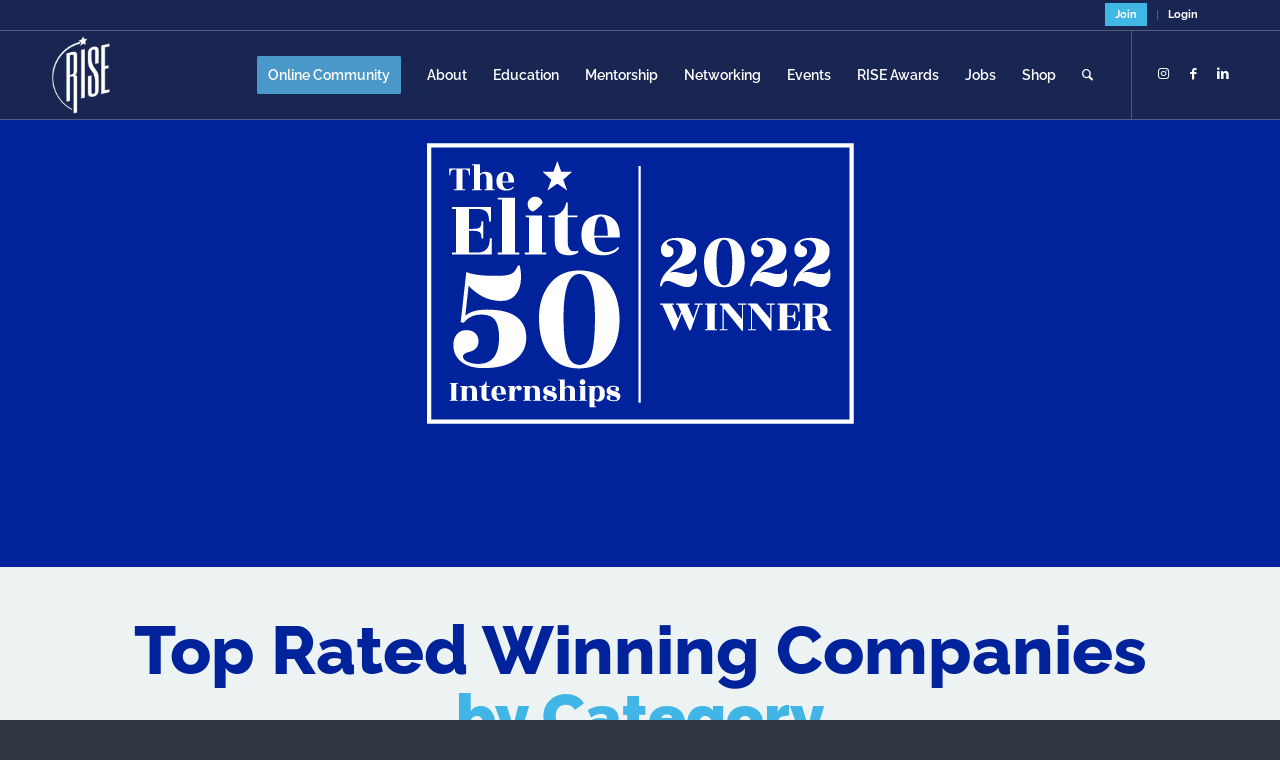

--- FILE ---
content_type: text/html; charset=UTF-8
request_url: https://riseprofessionals.com/featured-companies/
body_size: 22148
content:



<!DOCTYPE html>
<html lang="en-US" class="html_stretched responsive av-preloader-disabled  html_header_top html_logo_left html_main_nav_header html_menu_right html_slim html_header_sticky html_header_shrinking_disabled html_header_topbar_active html_header_transparency html_header_glassy html_mobile_menu_tablet html_header_searchicon html_content_align_center html_header_unstick_top html_header_stretch_disabled html_elegant-blog html_modern-blog html_av-submenu-hidden html_av-submenu-display-click html_av-overlay-side html_av-overlay-side-classic html_av-submenu-clone html_entry_id_5300 av-cookies-no-cookie-consent av-default-lightbox av-no-preview html_text_menu_active av-mobile-menu-switch-default">
<head>
<meta charset="UTF-8" />


<!-- mobile setting -->
<meta name="viewport" content="width=device-width, initial-scale=1">

<!-- Scripts/CSS and wp_head hook -->
<script type="text/javascript" id="lpData">
/* <![CDATA[ */
var lpData = {"site_url":"https:\/\/riseprofessionals.com","user_id":"0","theme":"enfold-child","lp_rest_url":"https:\/\/riseprofessionals.com\/wp-json\/","nonce":"867fdaf8b3","is_course_archive":"","courses_url":"https:\/\/riseprofessionals.com\/rp-courses\/","urlParams":[],"lp_version":"4.2.9","lp_rest_load_ajax":"https:\/\/riseprofessionals.com\/wp-json\/lp\/v1\/load_content_via_ajax\/","ajaxUrl":"https:\/\/riseprofessionals.com\/wp-admin\/admin-ajax.php","lpAjaxUrl":"https:\/\/riseprofessionals.com\/lp-ajax-handle","coverImageRatio":"5.16","toast":{"gravity":"bottom","position":"center","duration":3000,"close":1,"stopOnFocus":1,"classPrefix":"lp-toast"},"i18n":[]};
/* ]]> */
</script>
<script type="text/javascript" id="lpSettingCourses">
/* <![CDATA[ */
var lpSettingCourses = {"lpArchiveLoadAjax":"1","lpArchiveNoLoadAjaxFirst":"0","lpArchivePaginationType":"","noLoadCoursesJs":"0"};
/* ]]> */
</script>
		<style id="learn-press-custom-css">
			:root {
				--lp-container-max-width: 1290px;
				--lp-cotainer-padding: 1rem;
				--lp-primary-color: #41b7e6;
				--lp-secondary-color: #41b7e6;
			}
		</style>
		<meta name='robots' content='index, follow, max-image-preview:large, max-snippet:-1, max-video-preview:-1' />
<style type="text/css">@font-face { font-family: 'star'; src: url('https://riseprofessionals.com/wp-content/plugins/woocommerce/assets/fonts/star.eot'); src: url('https://riseprofessionals.com/wp-content/plugins/woocommerce/assets/fonts/star.eot?#iefix') format('embedded-opentype'), 	  url('https://riseprofessionals.com/wp-content/plugins/woocommerce/assets/fonts/star.woff') format('woff'), 	  url('https://riseprofessionals.com/wp-content/plugins/woocommerce/assets/fonts/star.ttf') format('truetype'), 	  url('https://riseprofessionals.com/wp-content/plugins/woocommerce/assets/fonts/star.svg#star') format('svg'); font-weight: normal; font-style: normal;  } @font-face { font-family: 'WooCommerce'; src: url('https://riseprofessionals.com/wp-content/plugins/woocommerce/assets/fonts/WooCommerce.eot'); src: url('https://riseprofessionals.com/wp-content/plugins/woocommerce/assets/fonts/WooCommerce.eot?#iefix') format('embedded-opentype'), 	  url('https://riseprofessionals.com/wp-content/plugins/woocommerce/assets/fonts/WooCommerce.woff') format('woff'), 	  url('https://riseprofessionals.com/wp-content/plugins/woocommerce/assets/fonts/WooCommerce.ttf') format('truetype'), 	  url('https://riseprofessionals.com/wp-content/plugins/woocommerce/assets/fonts/WooCommerce.svg#WooCommerce') format('svg'); font-weight: normal; font-style: normal;  } </style>
	<!-- This site is optimized with the Yoast SEO plugin v25.8 - https://yoast.com/wordpress/plugins/seo/ -->
	<title>Featured Companies - RISE®</title>
	<link rel="canonical" href="https://riseprofessionals.com/featured-companies/" />
	<meta property="og:locale" content="en_US" />
	<meta property="og:type" content="article" />
	<meta property="og:title" content="Featured Companies - RISE®" />
	<meta property="og:description" content="Top Rated Winning Companies by Category Excellent Compensation &amp; Benefits Best Quality of Life Superior Networking Opportunities Highly Rated Training [&hellip;]" />
	<meta property="og:url" content="https://riseprofessionals.com/featured-companies/" />
	<meta property="og:site_name" content="RISE®" />
	<meta property="article:publisher" content="https://www.facebook.com/Riseprofessionals/" />
	<meta property="article:modified_time" content="2022-12-25T14:47:01+00:00" />
	<meta property="og:image" content="https://riseprofessionals.com/wp-content/uploads/2022/11/Award-Elite-50-winner-2022-Rise-Web-04.png" />
	<meta name="twitter:card" content="summary_large_image" />
	<script type="application/ld+json" class="yoast-schema-graph">{"@context":"https://schema.org","@graph":[{"@type":"WebPage","@id":"https://riseprofessionals.com/featured-companies/","url":"https://riseprofessionals.com/featured-companies/","name":"Featured Companies - RISE®","isPartOf":{"@id":"https://riseprofessionals.com/#website"},"primaryImageOfPage":{"@id":"https://riseprofessionals.com/featured-companies/#primaryimage"},"image":{"@id":"https://riseprofessionals.com/featured-companies/#primaryimage"},"thumbnailUrl":"https://riseprofessionals.com/wp-content/uploads/2022/11/Award-Elite-50-winner-2022-Rise-Web-04.png","datePublished":"2022-10-07T17:00:06+00:00","dateModified":"2022-12-25T14:47:01+00:00","breadcrumb":{"@id":"https://riseprofessionals.com/featured-companies/#breadcrumb"},"inLanguage":"en-US","potentialAction":[{"@type":"ReadAction","target":["https://riseprofessionals.com/featured-companies/"]}]},{"@type":"ImageObject","inLanguage":"en-US","@id":"https://riseprofessionals.com/featured-companies/#primaryimage","url":"https://cdn.riseprofessionals.com/wp-content/uploads/2022/11/28162135/Award-Elite-50-winner-2022-Rise-Web-04.png","contentUrl":"https://cdn.riseprofessionals.com/wp-content/uploads/2022/11/28162135/Award-Elite-50-winner-2022-Rise-Web-04.png","width":568,"height":567},{"@type":"BreadcrumbList","@id":"https://riseprofessionals.com/featured-companies/#breadcrumb","itemListElement":[{"@type":"ListItem","position":1,"name":"Home","item":"https://riseprofessionals.com/home/"},{"@type":"ListItem","position":2,"name":"Featured Companies"}]},{"@type":"WebSite","@id":"https://riseprofessionals.com/#website","url":"https://riseprofessionals.com/","name":"RISE®","description":"#1 Insurance Community Dedicated to Empowering Early-Career Professionals","publisher":{"@id":"https://riseprofessionals.com/#organization"},"potentialAction":[{"@type":"SearchAction","target":{"@type":"EntryPoint","urlTemplate":"https://riseprofessionals.com/?s={search_term_string}"},"query-input":{"@type":"PropertyValueSpecification","valueRequired":true,"valueName":"search_term_string"}}],"inLanguage":"en-US"},{"@type":"Organization","@id":"https://riseprofessionals.com/#organization","name":"RISE Professionals","alternateName":"RISE","url":"https://riseprofessionals.com/","logo":{"@type":"ImageObject","inLanguage":"en-US","@id":"https://riseprofessionals.com/#/schema/logo/image/","url":"https://cdn.riseprofessionals.com/wp-content/uploads/2022/04/06164151/RISE-color-black.png","contentUrl":"https://cdn.riseprofessionals.com/wp-content/uploads/2022/04/06164151/RISE-color-black.png","width":800,"height":800,"caption":"RISE Professionals"},"image":{"@id":"https://riseprofessionals.com/#/schema/logo/image/"},"sameAs":["https://www.facebook.com/Riseprofessionals/","https://www.linkedin.com/company/16269511/","https://www.instagram.com/riseprofessionals/","https://www.youtube.com/channel/UCe7FcdjPHf7SvlbPXX9c64w","https://www.tiktok.com/@riseprofessionals"]}]}</script>
	<!-- / Yoast SEO plugin. -->


<link rel="alternate" type="application/rss+xml" title="RISE® &raquo; Feed" href="https://riseprofessionals.com/feed/" />
<link rel="alternate" type="application/rss+xml" title="RISE® &raquo; Comments Feed" href="https://riseprofessionals.com/comments/feed/" />
<link rel="alternate" title="oEmbed (JSON)" type="application/json+oembed" href="https://riseprofessionals.com/wp-json/oembed/1.0/embed?url=https%3A%2F%2Friseprofessionals.com%2Ffeatured-companies%2F" />
<link rel="alternate" title="oEmbed (XML)" type="text/xml+oembed" href="https://riseprofessionals.com/wp-json/oembed/1.0/embed?url=https%3A%2F%2Friseprofessionals.com%2Ffeatured-companies%2F&#038;format=xml" />

<!-- google webfont font replacement -->

			<script type='text/javascript'>

				(function() {

					/*	check if webfonts are disabled by user setting via cookie - or user must opt in.	*/
					var html = document.getElementsByTagName('html')[0];
					var cookie_check = html.className.indexOf('av-cookies-needs-opt-in') >= 0 || html.className.indexOf('av-cookies-can-opt-out') >= 0;
					var allow_continue = true;
					var silent_accept_cookie = html.className.indexOf('av-cookies-user-silent-accept') >= 0;

					if( cookie_check && ! silent_accept_cookie )
					{
						if( ! document.cookie.match(/aviaCookieConsent/) || html.className.indexOf('av-cookies-session-refused') >= 0 )
						{
							allow_continue = false;
						}
						else
						{
							if( ! document.cookie.match(/aviaPrivacyRefuseCookiesHideBar/) )
							{
								allow_continue = false;
							}
							else if( ! document.cookie.match(/aviaPrivacyEssentialCookiesEnabled/) )
							{
								allow_continue = false;
							}
							else if( document.cookie.match(/aviaPrivacyGoogleWebfontsDisabled/) )
							{
								allow_continue = false;
							}
						}
					}

					if( allow_continue )
					{
						var f = document.createElement('link');

						f.type 	= 'text/css';
						f.rel 	= 'stylesheet';
						f.href 	= '//fonts.googleapis.com/css?family=Raleway';
						f.id 	= 'avia-google-webfont';

						document.getElementsByTagName('head')[0].appendChild(f);
					}
				})();

			</script>
			<style id='wp-img-auto-sizes-contain-inline-css' type='text/css'>
img:is([sizes=auto i],[sizes^="auto," i]){contain-intrinsic-size:3000px 1500px}
/*# sourceURL=wp-img-auto-sizes-contain-inline-css */
</style>
<link rel='stylesheet' id='formidable-css' href='https://riseprofessionals.com/wp-content/plugins/formidable/css/formidableforms.css?ver=10311124' type='text/css' media='all' />
<link rel='stylesheet' id='pa-frontend-css' href='https://riseprofessionals.com/wp-content/uploads/premium-addons-elementor/pa-frontend-f32e0200e.min.css?ver=1768976224' type='text/css' media='all' />
<style id='wp-emoji-styles-inline-css' type='text/css'>

	img.wp-smiley, img.emoji {
		display: inline !important;
		border: none !important;
		box-shadow: none !important;
		height: 1em !important;
		width: 1em !important;
		margin: 0 0.07em !important;
		vertical-align: -0.1em !important;
		background: none !important;
		padding: 0 !important;
	}
/*# sourceURL=wp-emoji-styles-inline-css */
</style>
<style id='classic-theme-styles-inline-css' type='text/css'>
/*! This file is auto-generated */
.wp-block-button__link{color:#fff;background-color:#32373c;border-radius:9999px;box-shadow:none;text-decoration:none;padding:calc(.667em + 2px) calc(1.333em + 2px);font-size:1.125em}.wp-block-file__button{background:#32373c;color:#fff;text-decoration:none}
/*# sourceURL=/wp-includes/css/classic-themes.min.css */
</style>
<link rel='stylesheet' id='events-manager-css' href='https://riseprofessionals.com/wp-content/plugins/events-manager/includes/css/events-manager.min.css?ver=7.1.7' type='text/css' media='all' />
<style id='events-manager-inline-css' type='text/css'>
body .em { --font-family : inherit; --font-weight : inherit; --font-size : 1em; --line-height : inherit; }
/*# sourceURL=events-manager-inline-css */
</style>
<link rel='stylesheet' id='events-manager-pro-css' href='https://riseprofessionals.com/wp-content/plugins/events-manager-pro/includes/css/events-manager-pro.css?ver=3.4.1' type='text/css' media='all' />
<link rel='stylesheet' id='pmpro_frontend-css' href='https://riseprofessionals.com/wp-content/plugins/paid-memberships-pro/css/frontend.css?ver=2.12.3' type='text/css' media='screen' />
<link rel='stylesheet' id='pmpro_print-css' href='https://riseprofessionals.com/wp-content/plugins/paid-memberships-pro/css/print.css?ver=2.12.3' type='text/css' media='print' />
<link rel='stylesheet' id='pmpro-add-paypal-express-styles-css' href='https://riseprofessionals.com/wp-content/plugins/pmpro-add-paypal-express/css/pmpro-add-paypal-express.css?ver=6.9' type='text/css' media='all' />
<link rel='stylesheet' id='pmpro-member-directory-styles-css' href='https://riseprofessionals.com/wp-content/plugins/pmpro-member-directory/css/pmpro-member-directory.css?ver=6.9' type='text/css' media='all' />
<style id='pmpro-member-directory-styles-inline-css' type='text/css'>
#wpadminbar #wp-admin-bar-pmpromd-edit-profile .ab-item:before { content: "\f110"; top: 3px; }
/*# sourceURL=pmpro-member-directory-styles-inline-css */
</style>
<style id='woocommerce-inline-inline-css' type='text/css'>
.woocommerce form .form-row .required { visibility: visible; }
/*# sourceURL=woocommerce-inline-inline-css */
</style>
<link rel='stylesheet' id='wp-job-manager-job-listings-css' href='https://riseprofessionals.com/wp-content/plugins/wp-job-manager/assets/dist/css/job-listings.css?ver=598383a28ac5f9f156e4' type='text/css' media='all' />
<link rel='stylesheet' id='brands-styles-css' href='https://riseprofessionals.com/wp-content/plugins/woocommerce/assets/css/brands.css?ver=10.1.3' type='text/css' media='all' />
<link rel='stylesheet' id='child-style-css' href='https://riseprofessionals.com/wp-content/themes/enfold-child/style.css?ver=6.9' type='text/css' media='all' />
<link rel='stylesheet' id='select2-css' href='https://riseprofessionals.com/wp-content/plugins/woocommerce/assets/css/select2.css?ver=10.1.3' type='text/css' media='all' />
<link rel='stylesheet' id='customcss-css' href='https://riseprofessionals.com/wp-content/themes/enfold-child/assets/customCss.css?ver=1.2' type='text/css' media='' />
<link rel='stylesheet' id='dflip-style-css' href='https://riseprofessionals.com/wp-content/plugins/3d-flipbook-dflip-lite/assets/css/dflip.min.css?ver=2.3.75' type='text/css' media='all' />
<link rel='stylesheet' id='jquery-lazyloadxt-spinner-css-css' href='//riseprofessionals.com/wp-content/plugins/a3-lazy-load/assets/css/jquery.lazyloadxt.spinner.css?ver=6.9' type='text/css' media='all' />
<link rel='stylesheet' id='a3a3_lazy_load-css' href='//riseprofessionals.com/wp-content/uploads/sass/a3_lazy_load.min.css?ver=1729831937' type='text/css' media='all' />
<link rel='stylesheet' id='elementor-icons-css' href='https://riseprofessionals.com/wp-content/plugins/elementor/assets/lib/eicons/css/elementor-icons.min.css?ver=5.43.0' type='text/css' media='all' />
<link rel='stylesheet' id='elementor-frontend-css' href='https://riseprofessionals.com/wp-content/plugins/elementor/assets/css/frontend.min.css?ver=3.31.3' type='text/css' media='all' />
<link rel='stylesheet' id='elementor-post-13-css' href='https://riseprofessionals.com/wp-content/uploads/elementor/css/post-13.css?ver=1768457507' type='text/css' media='all' />
<link rel='stylesheet' id='widget-image-css' href='https://riseprofessionals.com/wp-content/plugins/elementor/assets/css/widget-image.min.css?ver=3.31.3' type='text/css' media='all' />
<link rel='stylesheet' id='pa-glass-css' href='https://riseprofessionals.com/wp-content/plugins/premium-addons-for-elementor/assets/frontend/min-css/liquid-glass.min.css?ver=4.11.32' type='text/css' media='all' />
<link rel='stylesheet' id='pa-btn-css' href='https://riseprofessionals.com/wp-content/plugins/premium-addons-for-elementor/assets/frontend/min-css/button-line.min.css?ver=4.11.32' type='text/css' media='all' />
<link rel='stylesheet' id='elementor-post-5300-css' href='https://riseprofessionals.com/wp-content/uploads/elementor/css/post-5300.css?ver=1768560667' type='text/css' media='all' />
<link rel='stylesheet' id='ekit-widget-styles-css' href='https://riseprofessionals.com/wp-content/plugins/elementskit-lite/widgets/init/assets/css/widget-styles.css?ver=3.7.2' type='text/css' media='all' />
<link rel='stylesheet' id='ekit-responsive-css' href='https://riseprofessionals.com/wp-content/plugins/elementskit-lite/widgets/init/assets/css/responsive.css?ver=3.7.2' type='text/css' media='all' />
<link rel='stylesheet' id='learnpress-widgets-css' href='https://riseprofessionals.com/wp-content/plugins/learnpress/assets/css/widgets.min.css?ver=4.2.9' type='text/css' media='all' />
<link rel='stylesheet' id='avia-merged-styles-css' href='https://riseprofessionals.com/wp-content/uploads/dynamic_avia/avia-merged-styles-58270d158c8ef6d5604ba7edd1c3498b---6776bfc790902.css' type='text/css' media='all' />
<link rel='stylesheet' id='elementor-gf-local-raleway-css' href='https://riseprofessionals.com/wp-content/uploads/elementor/google-fonts/css/raleway.css?ver=1744196263' type='text/css' media='all' />
<!--n2css--><!--n2js--><script type="text/javascript" src="https://riseprofessionals.com/wp-includes/js/jquery/jquery.min.js?ver=3.7.1" id="jquery-core-js"></script>
<script type="text/javascript" src="https://riseprofessionals.com/wp-includes/js/jquery/jquery-migrate.min.js?ver=3.4.1" id="jquery-migrate-js"></script>
<script type="text/javascript" src="https://riseprofessionals.com/wp-content/plugins/pmpro-nav-menus/widgets/block-widget.js?ver=6.9" id="pmpro-nav-menu-block-widget-js"></script>
<script type="text/javascript" src="https://riseprofessionals.com/wp-includes/js/jquery/ui/core.min.js?ver=1.13.3" id="jquery-ui-core-js"></script>
<script type="text/javascript" src="https://riseprofessionals.com/wp-includes/js/jquery/ui/mouse.min.js?ver=1.13.3" id="jquery-ui-mouse-js"></script>
<script type="text/javascript" src="https://riseprofessionals.com/wp-includes/js/jquery/ui/sortable.min.js?ver=1.13.3" id="jquery-ui-sortable-js"></script>
<script type="text/javascript" src="https://riseprofessionals.com/wp-includes/js/jquery/ui/datepicker.min.js?ver=1.13.3" id="jquery-ui-datepicker-js"></script>
<script type="text/javascript" id="jquery-ui-datepicker-js-after">
/* <![CDATA[ */
jQuery(function(jQuery){jQuery.datepicker.setDefaults({"closeText":"Close","currentText":"Today","monthNames":["January","February","March","April","May","June","July","August","September","October","November","December"],"monthNamesShort":["Jan","Feb","Mar","Apr","May","Jun","Jul","Aug","Sep","Oct","Nov","Dec"],"nextText":"Next","prevText":"Previous","dayNames":["Sunday","Monday","Tuesday","Wednesday","Thursday","Friday","Saturday"],"dayNamesShort":["Sun","Mon","Tue","Wed","Thu","Fri","Sat"],"dayNamesMin":["S","M","T","W","T","F","S"],"dateFormat":"MM d, yy","firstDay":1,"isRTL":false});});
//# sourceURL=jquery-ui-datepicker-js-after
/* ]]> */
</script>
<script type="text/javascript" src="https://riseprofessionals.com/wp-includes/js/jquery/ui/resizable.min.js?ver=1.13.3" id="jquery-ui-resizable-js"></script>
<script type="text/javascript" src="https://riseprofessionals.com/wp-includes/js/jquery/ui/draggable.min.js?ver=1.13.3" id="jquery-ui-draggable-js"></script>
<script type="text/javascript" src="https://riseprofessionals.com/wp-includes/js/jquery/ui/controlgroup.min.js?ver=1.13.3" id="jquery-ui-controlgroup-js"></script>
<script type="text/javascript" src="https://riseprofessionals.com/wp-includes/js/jquery/ui/checkboxradio.min.js?ver=1.13.3" id="jquery-ui-checkboxradio-js"></script>
<script type="text/javascript" src="https://riseprofessionals.com/wp-includes/js/jquery/ui/button.min.js?ver=1.13.3" id="jquery-ui-button-js"></script>
<script type="text/javascript" src="https://riseprofessionals.com/wp-includes/js/jquery/ui/dialog.min.js?ver=1.13.3" id="jquery-ui-dialog-js"></script>
<script type="text/javascript" id="events-manager-js-extra">
/* <![CDATA[ */
var EM = {"ajaxurl":"https://riseprofessionals.com/wp-admin/admin-ajax.php","locationajaxurl":"https://riseprofessionals.com/wp-admin/admin-ajax.php?action=locations_search","firstDay":"1","locale":"en","dateFormat":"yy-mm-dd","ui_css":"https://riseprofessionals.com/wp-content/plugins/events-manager/includes/css/jquery-ui/build.min.css","show24hours":"0","is_ssl":"1","autocomplete_limit":"10","calendar":{"breakpoints":{"small":560,"medium":908,"large":false}},"phone":"","datepicker":{"format":"d/m/Y"},"search":{"breakpoints":{"small":650,"medium":850,"full":false}},"url":"https://riseprofessionals.com/wp-content/plugins/events-manager","assets":{"input.em-uploader":{"js":{"em-uploader":{"url":"https://riseprofessionals.com/wp-content/plugins/events-manager/includes/js/em-uploader.js?v=7.1.7","event":"em_uploader_ready"}}},".em-recurrence-sets, .em-timezone":{"js":{"luxon":{"url":"luxon/luxon.js?v=7.1.7","event":"em_luxon_ready"}}},".em-booking-form, #em-booking-form, .em-booking-recurring, .em-event-booking-form":{"js":{"em-bookings":{"url":"https://riseprofessionals.com/wp-content/plugins/events-manager/includes/js/bookingsform.js?v=7.1.7","event":"em_booking_form_js_loaded"}}},"#em-opt-archetypes":{"js":{"archetypes":"https://riseprofessionals.com/wp-content/plugins/events-manager/includes/js/admin-archetype-editor.js?v=7.1.7","archetypes_ms":"https://riseprofessionals.com/wp-content/plugins/events-manager/includes/js/admin-archetypes.js?v=7.1.7","qs":"qs/qs.js?v=7.1.7"}}},"cached":"","bookingInProgress":"Please wait while the booking is being submitted.","tickets_save":"Save Ticket","bookingajaxurl":"https://riseprofessionals.com/wp-admin/admin-ajax.php","bookings_export_save":"Export Bookings","bookings_settings_save":"Save Settings","booking_delete":"Are you sure you want to delete?","booking_offset":"30","bookings":{"submit_button":{"text":{"default":"Submit Regsitration","free":"Submit Regsitration","payment":"Submit Regsitration","processing":"Processing ..."}},"update_listener":""},"bb_full":"Sold Out","bb_book":"Register Now","bb_booking":"Booking...","bb_booked":"Registration Submitted","bb_error":"Booking Error. Try again?","bb_cancel":"Cancel","bb_canceling":"Canceling...","bb_cancelled":"Cancelled","bb_cancel_error":"Cancellation Error. Try again?","txt_search":"Search","txt_searching":"Searching...","txt_loading":"Loading...","cache":"","api_nonce":"867fdaf8b3","attendance_api_url":"https://riseprofessionals.com/wp-json/events-manager/v1/attendance"};
//# sourceURL=events-manager-js-extra
/* ]]> */
</script>
<script type="text/javascript" src="https://riseprofessionals.com/wp-content/plugins/events-manager/includes/js/events-manager.js?ver=7.1.7" id="events-manager-js"></script>
<script type="text/javascript" src="https://riseprofessionals.com/wp-content/plugins/events-manager-pro/includes/js/events-manager-pro.js?ver=3.4.1" id="events-manager-pro-js"></script>
<script type="text/javascript" src="https://riseprofessionals.com/wp-content/plugins/pmpro-group-accounts/js/pmprogroupacct-checkout.js?ver=1.0.1" id="pmprogroupacct-checkout-js"></script>
<script type="text/javascript" src="https://riseprofessionals.com/wp-content/plugins/woocommerce/assets/js/jquery-blockui/jquery.blockUI.min.js?ver=2.7.0-wc.10.1.3" id="jquery-blockui-js" defer="defer" data-wp-strategy="defer"></script>
<script type="text/javascript" id="wc-add-to-cart-js-extra">
/* <![CDATA[ */
var wc_add_to_cart_params = {"ajax_url":"/wp-admin/admin-ajax.php","wc_ajax_url":"/?wc-ajax=%%endpoint%%","i18n_view_cart":"View cart","cart_url":"https://riseprofessionals.com/cart/","is_cart":"","cart_redirect_after_add":"no"};
//# sourceURL=wc-add-to-cart-js-extra
/* ]]> */
</script>
<script type="text/javascript" src="https://riseprofessionals.com/wp-content/plugins/woocommerce/assets/js/frontend/add-to-cart.min.js?ver=10.1.3" id="wc-add-to-cart-js" defer="defer" data-wp-strategy="defer"></script>
<script type="text/javascript" src="https://riseprofessionals.com/wp-content/plugins/woocommerce/assets/js/js-cookie/js.cookie.min.js?ver=2.1.4-wc.10.1.3" id="js-cookie-js" defer="defer" data-wp-strategy="defer"></script>
<script type="text/javascript" id="woocommerce-js-extra">
/* <![CDATA[ */
var woocommerce_params = {"ajax_url":"/wp-admin/admin-ajax.php","wc_ajax_url":"/?wc-ajax=%%endpoint%%","i18n_password_show":"Show password","i18n_password_hide":"Hide password"};
//# sourceURL=woocommerce-js-extra
/* ]]> */
</script>
<script type="text/javascript" src="https://riseprofessionals.com/wp-content/plugins/woocommerce/assets/js/frontend/woocommerce.min.js?ver=10.1.3" id="woocommerce-js" defer="defer" data-wp-strategy="defer"></script>
<script type="text/javascript" id="WCPAY_ASSETS-js-extra">
/* <![CDATA[ */
var wcpayAssets = {"url":"https://riseprofessionals.com/wp-content/plugins/woocommerce-payments/dist/"};
//# sourceURL=WCPAY_ASSETS-js-extra
/* ]]> */
</script>
<script type="text/javascript" src="https://riseprofessionals.com/wp-content/themes/enfold-child/assets/customscript.js?ver=6.9" id="customscripts-js"></script>
<script type="text/javascript" src="https://riseprofessionals.com/wp-content/plugins/learnpress/assets/js/dist/loadAJAX.min.js?ver=4.2.9" id="lp-load-ajax-js" async="async" data-wp-strategy="async"></script>
<link rel="https://api.w.org/" href="https://riseprofessionals.com/wp-json/" /><link rel="alternate" title="JSON" type="application/json" href="https://riseprofessionals.com/wp-json/wp/v2/pages/5300" /><link rel="EditURI" type="application/rsd+xml" title="RSD" href="https://riseprofessionals.com/xmlrpc.php?rsd" />
<meta name="generator" content="WordPress 6.9" />
<meta name="generator" content="WooCommerce 10.1.3" />
<link rel='shortlink' href='https://riseprofessionals.com/?p=5300' />
<style type="text/css">
			.aiovg-player {
				display: block;
				position: relative;
				padding-bottom: 56.25%;
				width: 100%;
				height: 0;	
				overflow: hidden;
			}
			
			.aiovg-player iframe,
			.aiovg-player .video-js,
			.aiovg-player .plyr {
				--plyr-color-main: #00b2ff;
				position: absolute;
				inset: 0;	
				margin: 0;
				padding: 0;
				width: 100%;
				height: 100%;
			}
		</style><script>document.documentElement.className += " js";</script>
		<style type="text/css">
			.em-coupon-message { display:inline-block; margin:5px 0 0; }
			.em-coupon-success { color:green; }
			.em-coupon-error { color:red; }
			.em-cart-coupons-form .em-coupon-message{ margin:0 20px 0 0; }
			.em-coupon-error .em-icon {
				background-color: red;
				-webkit-mask-image: var(--icon-cross-circle);
				mask-image: var(--icon-cross-circle);
			}
			.em-coupon-success .em-icon {
				background-color: green;
				-webkit-mask-image: var(--icon-checkmark-circle);
				mask-image: var(--icon-checkmark-circle);
			}
			.em-coupon-code.loading {
				background: var(--icon-spinner) calc(100% - 10px) 50% no-repeat;
				background-size: 20px;
			}
		</style>
		<link rel="preload" as="image" href="https://cdn.riseprofessionals.com/wp-content/uploads/2024/10/24110644/rise-to-the-Challenge-slider-1.webp" /><link rel="profile" href="http://gmpg.org/xfn/11" />
<link rel="alternate" type="application/rss+xml" title="RISE® RSS2 Feed" href="https://riseprofessionals.com/feed/" />
<link rel="pingback" href="https://riseprofessionals.com/xmlrpc.php" />
<!--[if lt IE 9]><script src="https://riseprofessionals.com/wp-content/themes/enfold/js/html5shiv.js"></script><![endif]-->
<link rel="icon" href="https://cdn.riseprofessionals.com/wp-content/uploads/2022/04/28170856/rise_blue-logo-2022-222x300.png" type="image/png">
	<noscript><style>.woocommerce-product-gallery{ opacity: 1 !important; }</style></noscript>
	<meta name="generator" content="Elementor 3.31.3; features: additional_custom_breakpoints, e_element_cache; settings: css_print_method-external, google_font-enabled, font_display-auto">
      <meta name="onesignal" content="wordpress-plugin"/>
            <script>

      window.OneSignalDeferred = window.OneSignalDeferred || [];

      OneSignalDeferred.push(function(OneSignal) {
        var oneSignal_options = {};
        window._oneSignalInitOptions = oneSignal_options;

        oneSignal_options['serviceWorkerParam'] = { scope: '/wp-content/plugins/onesignal-free-web-push-notifications/sdk_files/push/onesignal/' };
oneSignal_options['serviceWorkerPath'] = 'OneSignalSDKWorker.js';

        OneSignal.Notifications.setDefaultUrl("https://riseprofessionals.com");

        oneSignal_options['wordpress'] = true;
oneSignal_options['appId'] = '7c505b96-fa2f-40a2-92e2-4628b682c192';
oneSignal_options['allowLocalhostAsSecureOrigin'] = true;
oneSignal_options['welcomeNotification'] = { };
oneSignal_options['welcomeNotification']['title'] = "";
oneSignal_options['welcomeNotification']['message'] = "";
oneSignal_options['path'] = "https://riseprofessionals.com/wp-content/plugins/onesignal-free-web-push-notifications/sdk_files/";
oneSignal_options['safari_web_id'] = "web.onesignal.auto.37a647a2-1bdc-46a8-a505-4f4cc6400a46";
oneSignal_options['persistNotification'] = false;
oneSignal_options['promptOptions'] = { };
oneSignal_options['notifyButton'] = { };
oneSignal_options['notifyButton']['enable'] = true;
oneSignal_options['notifyButton']['position'] = 'bottom-right';
oneSignal_options['notifyButton']['theme'] = 'inverse';
oneSignal_options['notifyButton']['size'] = 'small';
oneSignal_options['notifyButton']['showCredit'] = true;
oneSignal_options['notifyButton']['text'] = {};
              OneSignal.init(window._oneSignalInitOptions);
              OneSignal.Slidedown.promptPush()      });

      function documentInitOneSignal() {
        var oneSignal_elements = document.getElementsByClassName("OneSignal-prompt");

        var oneSignalLinkClickHandler = function(event) { OneSignal.Notifications.requestPermission(); event.preventDefault(); };        for(var i = 0; i < oneSignal_elements.length; i++)
          oneSignal_elements[i].addEventListener('click', oneSignalLinkClickHandler, false);
      }

      if (document.readyState === 'complete') {
           documentInitOneSignal();
      }
      else {
           window.addEventListener("load", function(event){
               documentInitOneSignal();
          });
      }
    </script>
			<style>
				.e-con.e-parent:nth-of-type(n+4):not(.e-lazyloaded):not(.e-no-lazyload),
				.e-con.e-parent:nth-of-type(n+4):not(.e-lazyloaded):not(.e-no-lazyload) * {
					background-image: none !important;
				}
				@media screen and (max-height: 1024px) {
					.e-con.e-parent:nth-of-type(n+3):not(.e-lazyloaded):not(.e-no-lazyload),
					.e-con.e-parent:nth-of-type(n+3):not(.e-lazyloaded):not(.e-no-lazyload) * {
						background-image: none !important;
					}
				}
				@media screen and (max-height: 640px) {
					.e-con.e-parent:nth-of-type(n+2):not(.e-lazyloaded):not(.e-no-lazyload),
					.e-con.e-parent:nth-of-type(n+2):not(.e-lazyloaded):not(.e-no-lazyload) * {
						background-image: none !important;
					}
				}
			</style>
			
<!-- To speed up the rendering and to display the site as fast as possible to the user we include some styles and scripts for above the fold content inline -->
<script type="text/javascript">'use strict';var avia_is_mobile=!1;if(/Android|webOS|iPhone|iPad|iPod|BlackBerry|IEMobile|Opera Mini/i.test(navigator.userAgent)&&'ontouchstart' in document.documentElement){avia_is_mobile=!0;document.documentElement.className+=' avia_mobile '}
else{document.documentElement.className+=' avia_desktop '};document.documentElement.className+=' js_active ';(function(){var e=['-webkit-','-moz-','-ms-',''],n='';for(var t in e){if(e[t]+'transform' in document.documentElement.style){document.documentElement.className+=' avia_transform ';n=e[t]+'transform'};if(e[t]+'perspective' in document.documentElement.style){document.documentElement.className+=' avia_transform3d '}};if(typeof document.getElementsByClassName=='function'&&typeof document.documentElement.getBoundingClientRect=='function'&&avia_is_mobile==!1){if(n&&window.innerHeight>0){setTimeout(function(){var e=0,o={},a=0,t=document.getElementsByClassName('av-parallax'),i=window.pageYOffset||document.documentElement.scrollTop;for(e=0;e<t.length;e++){t[e].style.top='0px';o=t[e].getBoundingClientRect();a=Math.ceil((window.innerHeight+i-o.top)*0.3);t[e].style[n]='translate(0px, '+a+'px)';t[e].style.top='auto';t[e].className+=' enabled-parallax '}},50)}}})();</script>		<style type="text/css" id="wp-custom-css">
			.course-students-list{
	padding: 0 38px 0 38px !important;
}

.lp-main-content{
	padding-top:30px;
}

#top form{
	margin-bottom:0px;
}

#top input[type="text"]{
	margin-bottom:0px;
}
.single-event .em.em-event-booking-form .em-booking-section .input-user-field {

    margin: 0px 10px !important; 
}
.single-event .em.em-event-booking-form .em-booking-section .input-field-title {
    float: left;
    width: 48% !important; 
	  margin: 0px 10px !important;
}
.single-event #em-booking-form-section-details-474{
	display: inline-block;
    margin-bottom: 40px;
}
.single-event .em.em-event-booking-form .em-booking-section .input-dbem_company,
.single-event .em.em-event-booking-form .em-booking-section .input-dbem_phone{
	float:right;
}

.woocommerce-terms-and-conditions p:first-child {
  display: none;
}
#top .em.pixelbones.input button.em-login-cancel {
    color: #fff !important;
    background: #00239c !important;
    border: none !important;
  
}

#custom_login .frm_primary_label,
#custom_login .frm_checkbox{
    font-weight: normal;
    font-size: 16px;
    color: #000;
}

#custom_login .frm_form_fields .frm_top_container input{
	border-radius: 4px;
  height: 42px;
  font-size: 16px;
  margin-bottom: 0px;
  max-width: 100%;
  font-family: 'Raleway';
  border-top: none;
}

#custom_login .frm_submit input[type=submit]{
	background: #41b7e6;
    font-size: 16px !important;
    color: #ffff;
    height: auto;
    border: 1px solid;
    text-transform: uppercase;
    font-family: 'Raleway';
    border-radius: 0px;
	margin-bottom:30px;
}

#custom_login .frm_submit input[type=submit]:hover {
    color: #fff;
    border-color: #00239c;
    background-color: #00239c;
    border: 1px solid;
}
#form_rf-membership select{
	box-shadow: none;
}

#pmprogroupacct_manage_group h2
{
	 font-size: 22px;
   margin-bottom: 20px;
}
#pmprogroupacct_manage_group div 
{
	margin-top:25px;
}
#pmprogroupacct_manage_group #pmprogroupacct_manage_group_members table.pmpro_table th, td 
{
	text-align:center;
}
#pmprogroupacct_invite_new_members ul li 
{
	   word-break: break-all;
}

.select2 .select2-selection--multiple{
	border-color: #ebebeb;
}
.select2-container--default.select2-container--focus .select2-selection--multiple{
	border: 1px solid #ebebeb;
}
#top input[type="search"]{
	margin-bottom:0;
}
.select2-container .select2-search--inline{
	float: none;
}
.select2-selection__rendered{
padding: 0 !important;
}
.entry-content-wrapper li {
	margin-left: 0;
}
.pmpro_checkout-field-seats{
	padding-left: 28px;
}
/* #frm_field_1990_container{
	display:none;
} */

.pmpro_checkout_box-more-information-2 h2{
	display:none;
}
.sub_menu #menu-item-14363 a{
	color: #fff;
  padding: 5px 10px;
  background: #41b7e6 !important;
}
.frm_form_field #field_3t4tv{
	margin-bottom:0;
}
.frm_form_fields #frm_field_1992_container,
.frm_form_fields #frm_field_1993_container{
	margin-bottom: 0 !important;
}
#frm_field_1992_container select,
#frm_field_1993_container select{
	margin-bottom: 0;
}
#pe_birthdate_div #pe_birthdate_d{
	display:none;
}
#pe_committee_div{
	display: none;
}

@media only screen and (min-width: 320px) and (max-width: 667px) {
    #pmprogroupacct_manage_group #pmprogroupacct_manage_group_members table.pmpro_table
{
	  overflow-x: auto;
    width: 100%;
    display: block;
}
	#basic-local-avatar{
		max-width:75%;
	}
/* Join button */
.sub_menu #menu-item-14363 a{
	color: #fff !important;
  
}
}

@media (max-width: 768px) {
	#footer .first.el_before_av_one_third
	{
		display:none;
	}
.pmpro_actions_nav-right
{
	   float: none;
    width: 100%;
    text-align: center;
}
.pmpro_checkout #alternate_work_email_div{
order:4;
}
}

@media (min-width: 768px)and (max-width: 1024px){
	/* Join button */
.sub_menu #menu-item-14363 a{
	color: #fff !important;
/*   padding: 5px 10px;
  background: #41b7e6 !important; */
}
}

@media only screen and (min-width: 1024px) {
 #header_main .container
	{
		padding: 0px 10px;
	}

}
#form_rf-membership .frm_form_field .select2 .select2-selection{
	  border-color: #ebebeb;
    background-color: #f8f8f8;
    color: #969696;
	  padding: 8px 6px;
    height: 37px;
	font-size: 1em;
	font-family: 'Raleway';
}
.pmpro_member_profile_edit-fields .select2-selection--single{
	border-color: #ebebeb;
  background-color: #f8f8f8;
  color: #969696;
	padding: 8px 6px;
  height: 42px;
	font-size: 1em;
	font-family: 'Raleway';
}
#form_rf-membership .frm_form_field .select2 .select2-selection .select2-selection__rendered{
	color: #969696;
	line-height: normal;
	font-family: 'Raleway';
}
#top .select2-results{
	font-family: 'Raleway';
}
#form_rf-membership .select2-container--default .select2-selection--single .select2-selection__arrow{
	top: 5px;
}

.pmpro_member_profile_edit-fields .select2-container--default .select2-selection--single .select2-selection__arrow{
		top: 7px;
		right: 5px;
}
.pmpro_member_profile_edit-fields div select,
#top #form_rf-membership .frm_form_field select{
	background-image:url(https://cdn.riseprofessionals.com/wp-content/uploads/2024/04/24094915/down_arrow.png) !important;
	  background-size: 14px 14px !important;
    background-repeat: no-repeat;
    background-position: 98.4% !important;
}

#pmpro_bzipcode_div
input::-webkit-outer-spin-button,
#pmpro_bzipcode_div input::-webkit-inner-spin-button,
#pmpro_bphone_div
input::-webkit-outer-spin-button,
#pmpro_bphone_div input::-webkit-inner-spin-button {
  -webkit-appearance: none;
  margin: 0;
}
#pmpro_bzipcode_div input[type="number"],
#pmpro_bphone_div input[type="number"] {
 -moz-appearance: textfield;
}		</style>
		<style type='text/css'>
@font-face {font-family: 'entypo-fontello'; font-weight: normal; font-style: normal; font-display: auto;
src: url('https://riseprofessionals.com/wp-content/themes/enfold/config-templatebuilder/avia-template-builder/assets/fonts/entypo-fontello.woff2') format('woff2'),
url('https://riseprofessionals.com/wp-content/themes/enfold/config-templatebuilder/avia-template-builder/assets/fonts/entypo-fontello.woff') format('woff'),
url('https://riseprofessionals.com/wp-content/themes/enfold/config-templatebuilder/avia-template-builder/assets/fonts/entypo-fontello.ttf') format('truetype'),
url('https://riseprofessionals.com/wp-content/themes/enfold/config-templatebuilder/avia-template-builder/assets/fonts/entypo-fontello.svg#entypo-fontello') format('svg'),
url('https://riseprofessionals.com/wp-content/themes/enfold/config-templatebuilder/avia-template-builder/assets/fonts/entypo-fontello.eot'),
url('https://riseprofessionals.com/wp-content/themes/enfold/config-templatebuilder/avia-template-builder/assets/fonts/entypo-fontello.eot?#iefix') format('embedded-opentype');
} #top .avia-font-entypo-fontello, body .avia-font-entypo-fontello, html body [data-av_iconfont='entypo-fontello']:before{ font-family: 'entypo-fontello'; }
</style>

<!--
Debugging Info for Theme support: 

Theme: Enfold
Version: 4.8.8
Installed: enfold
AviaFramework Version: 5.0
AviaBuilder Version: 4.8
aviaElementManager Version: 1.0.1
- - - - - - - - - - -
ChildTheme: Enfold Child
ChildTheme Version: 1.0
ChildTheme Installed: enfold

ML:16000-PU:104-PLA:53
WP:6.9
Compress: CSS:all theme files - JS:all theme files
Updates: disabled
PLAu:51
-->
<link rel='stylesheet' id='wc-blocks-style-css' href='https://riseprofessionals.com/wp-content/plugins/woocommerce/assets/client/blocks/wc-blocks.css?ver=wc-10.1.3' type='text/css' media='all' />
<style id='global-styles-inline-css' type='text/css'>
:root{--wp--preset--aspect-ratio--square: 1;--wp--preset--aspect-ratio--4-3: 4/3;--wp--preset--aspect-ratio--3-4: 3/4;--wp--preset--aspect-ratio--3-2: 3/2;--wp--preset--aspect-ratio--2-3: 2/3;--wp--preset--aspect-ratio--16-9: 16/9;--wp--preset--aspect-ratio--9-16: 9/16;--wp--preset--color--black: #000000;--wp--preset--color--cyan-bluish-gray: #abb8c3;--wp--preset--color--white: #ffffff;--wp--preset--color--pale-pink: #f78da7;--wp--preset--color--vivid-red: #cf2e2e;--wp--preset--color--luminous-vivid-orange: #ff6900;--wp--preset--color--luminous-vivid-amber: #fcb900;--wp--preset--color--light-green-cyan: #7bdcb5;--wp--preset--color--vivid-green-cyan: #00d084;--wp--preset--color--pale-cyan-blue: #8ed1fc;--wp--preset--color--vivid-cyan-blue: #0693e3;--wp--preset--color--vivid-purple: #9b51e0;--wp--preset--gradient--vivid-cyan-blue-to-vivid-purple: linear-gradient(135deg,rgb(6,147,227) 0%,rgb(155,81,224) 100%);--wp--preset--gradient--light-green-cyan-to-vivid-green-cyan: linear-gradient(135deg,rgb(122,220,180) 0%,rgb(0,208,130) 100%);--wp--preset--gradient--luminous-vivid-amber-to-luminous-vivid-orange: linear-gradient(135deg,rgb(252,185,0) 0%,rgb(255,105,0) 100%);--wp--preset--gradient--luminous-vivid-orange-to-vivid-red: linear-gradient(135deg,rgb(255,105,0) 0%,rgb(207,46,46) 100%);--wp--preset--gradient--very-light-gray-to-cyan-bluish-gray: linear-gradient(135deg,rgb(238,238,238) 0%,rgb(169,184,195) 100%);--wp--preset--gradient--cool-to-warm-spectrum: linear-gradient(135deg,rgb(74,234,220) 0%,rgb(151,120,209) 20%,rgb(207,42,186) 40%,rgb(238,44,130) 60%,rgb(251,105,98) 80%,rgb(254,248,76) 100%);--wp--preset--gradient--blush-light-purple: linear-gradient(135deg,rgb(255,206,236) 0%,rgb(152,150,240) 100%);--wp--preset--gradient--blush-bordeaux: linear-gradient(135deg,rgb(254,205,165) 0%,rgb(254,45,45) 50%,rgb(107,0,62) 100%);--wp--preset--gradient--luminous-dusk: linear-gradient(135deg,rgb(255,203,112) 0%,rgb(199,81,192) 50%,rgb(65,88,208) 100%);--wp--preset--gradient--pale-ocean: linear-gradient(135deg,rgb(255,245,203) 0%,rgb(182,227,212) 50%,rgb(51,167,181) 100%);--wp--preset--gradient--electric-grass: linear-gradient(135deg,rgb(202,248,128) 0%,rgb(113,206,126) 100%);--wp--preset--gradient--midnight: linear-gradient(135deg,rgb(2,3,129) 0%,rgb(40,116,252) 100%);--wp--preset--font-size--small: 13px;--wp--preset--font-size--medium: 20px;--wp--preset--font-size--large: 36px;--wp--preset--font-size--x-large: 42px;--wp--preset--spacing--20: 0.44rem;--wp--preset--spacing--30: 0.67rem;--wp--preset--spacing--40: 1rem;--wp--preset--spacing--50: 1.5rem;--wp--preset--spacing--60: 2.25rem;--wp--preset--spacing--70: 3.38rem;--wp--preset--spacing--80: 5.06rem;--wp--preset--shadow--natural: 6px 6px 9px rgba(0, 0, 0, 0.2);--wp--preset--shadow--deep: 12px 12px 50px rgba(0, 0, 0, 0.4);--wp--preset--shadow--sharp: 6px 6px 0px rgba(0, 0, 0, 0.2);--wp--preset--shadow--outlined: 6px 6px 0px -3px rgb(255, 255, 255), 6px 6px rgb(0, 0, 0);--wp--preset--shadow--crisp: 6px 6px 0px rgb(0, 0, 0);}:where(.is-layout-flex){gap: 0.5em;}:where(.is-layout-grid){gap: 0.5em;}body .is-layout-flex{display: flex;}.is-layout-flex{flex-wrap: wrap;align-items: center;}.is-layout-flex > :is(*, div){margin: 0;}body .is-layout-grid{display: grid;}.is-layout-grid > :is(*, div){margin: 0;}:where(.wp-block-columns.is-layout-flex){gap: 2em;}:where(.wp-block-columns.is-layout-grid){gap: 2em;}:where(.wp-block-post-template.is-layout-flex){gap: 1.25em;}:where(.wp-block-post-template.is-layout-grid){gap: 1.25em;}.has-black-color{color: var(--wp--preset--color--black) !important;}.has-cyan-bluish-gray-color{color: var(--wp--preset--color--cyan-bluish-gray) !important;}.has-white-color{color: var(--wp--preset--color--white) !important;}.has-pale-pink-color{color: var(--wp--preset--color--pale-pink) !important;}.has-vivid-red-color{color: var(--wp--preset--color--vivid-red) !important;}.has-luminous-vivid-orange-color{color: var(--wp--preset--color--luminous-vivid-orange) !important;}.has-luminous-vivid-amber-color{color: var(--wp--preset--color--luminous-vivid-amber) !important;}.has-light-green-cyan-color{color: var(--wp--preset--color--light-green-cyan) !important;}.has-vivid-green-cyan-color{color: var(--wp--preset--color--vivid-green-cyan) !important;}.has-pale-cyan-blue-color{color: var(--wp--preset--color--pale-cyan-blue) !important;}.has-vivid-cyan-blue-color{color: var(--wp--preset--color--vivid-cyan-blue) !important;}.has-vivid-purple-color{color: var(--wp--preset--color--vivid-purple) !important;}.has-black-background-color{background-color: var(--wp--preset--color--black) !important;}.has-cyan-bluish-gray-background-color{background-color: var(--wp--preset--color--cyan-bluish-gray) !important;}.has-white-background-color{background-color: var(--wp--preset--color--white) !important;}.has-pale-pink-background-color{background-color: var(--wp--preset--color--pale-pink) !important;}.has-vivid-red-background-color{background-color: var(--wp--preset--color--vivid-red) !important;}.has-luminous-vivid-orange-background-color{background-color: var(--wp--preset--color--luminous-vivid-orange) !important;}.has-luminous-vivid-amber-background-color{background-color: var(--wp--preset--color--luminous-vivid-amber) !important;}.has-light-green-cyan-background-color{background-color: var(--wp--preset--color--light-green-cyan) !important;}.has-vivid-green-cyan-background-color{background-color: var(--wp--preset--color--vivid-green-cyan) !important;}.has-pale-cyan-blue-background-color{background-color: var(--wp--preset--color--pale-cyan-blue) !important;}.has-vivid-cyan-blue-background-color{background-color: var(--wp--preset--color--vivid-cyan-blue) !important;}.has-vivid-purple-background-color{background-color: var(--wp--preset--color--vivid-purple) !important;}.has-black-border-color{border-color: var(--wp--preset--color--black) !important;}.has-cyan-bluish-gray-border-color{border-color: var(--wp--preset--color--cyan-bluish-gray) !important;}.has-white-border-color{border-color: var(--wp--preset--color--white) !important;}.has-pale-pink-border-color{border-color: var(--wp--preset--color--pale-pink) !important;}.has-vivid-red-border-color{border-color: var(--wp--preset--color--vivid-red) !important;}.has-luminous-vivid-orange-border-color{border-color: var(--wp--preset--color--luminous-vivid-orange) !important;}.has-luminous-vivid-amber-border-color{border-color: var(--wp--preset--color--luminous-vivid-amber) !important;}.has-light-green-cyan-border-color{border-color: var(--wp--preset--color--light-green-cyan) !important;}.has-vivid-green-cyan-border-color{border-color: var(--wp--preset--color--vivid-green-cyan) !important;}.has-pale-cyan-blue-border-color{border-color: var(--wp--preset--color--pale-cyan-blue) !important;}.has-vivid-cyan-blue-border-color{border-color: var(--wp--preset--color--vivid-cyan-blue) !important;}.has-vivid-purple-border-color{border-color: var(--wp--preset--color--vivid-purple) !important;}.has-vivid-cyan-blue-to-vivid-purple-gradient-background{background: var(--wp--preset--gradient--vivid-cyan-blue-to-vivid-purple) !important;}.has-light-green-cyan-to-vivid-green-cyan-gradient-background{background: var(--wp--preset--gradient--light-green-cyan-to-vivid-green-cyan) !important;}.has-luminous-vivid-amber-to-luminous-vivid-orange-gradient-background{background: var(--wp--preset--gradient--luminous-vivid-amber-to-luminous-vivid-orange) !important;}.has-luminous-vivid-orange-to-vivid-red-gradient-background{background: var(--wp--preset--gradient--luminous-vivid-orange-to-vivid-red) !important;}.has-very-light-gray-to-cyan-bluish-gray-gradient-background{background: var(--wp--preset--gradient--very-light-gray-to-cyan-bluish-gray) !important;}.has-cool-to-warm-spectrum-gradient-background{background: var(--wp--preset--gradient--cool-to-warm-spectrum) !important;}.has-blush-light-purple-gradient-background{background: var(--wp--preset--gradient--blush-light-purple) !important;}.has-blush-bordeaux-gradient-background{background: var(--wp--preset--gradient--blush-bordeaux) !important;}.has-luminous-dusk-gradient-background{background: var(--wp--preset--gradient--luminous-dusk) !important;}.has-pale-ocean-gradient-background{background: var(--wp--preset--gradient--pale-ocean) !important;}.has-electric-grass-gradient-background{background: var(--wp--preset--gradient--electric-grass) !important;}.has-midnight-gradient-background{background: var(--wp--preset--gradient--midnight) !important;}.has-small-font-size{font-size: var(--wp--preset--font-size--small) !important;}.has-medium-font-size{font-size: var(--wp--preset--font-size--medium) !important;}.has-large-font-size{font-size: var(--wp--preset--font-size--large) !important;}.has-x-large-font-size{font-size: var(--wp--preset--font-size--x-large) !important;}
/*# sourceURL=global-styles-inline-css */
</style>
<link rel='stylesheet' id='elementor-icons-ekiticons-css' href='https://riseprofessionals.com/wp-content/plugins/elementskit-lite/modules/elementskit-icon-pack/assets/css/ekiticons.css?ver=3.7.2' type='text/css' media='all' />
</head>

<body id="top" class="wp-singular page-template page-template-elementor_header_footer page page-id-5300 wp-theme-enfold wp-child-theme-enfold-child stretched rtl_columns av-curtain-numeric raleway  theme-enfold pmpro-body-has-access woocommerce-no-js avia-responsive-images-support avia-woocommerce-30 enfold-child elementor-default elementor-template-full-width elementor-kit-13 elementor-page elementor-page-5300" itemscope="itemscope" itemtype="https://schema.org/WebPage" >

	
	<div id='wrap_all'>

	
<header id='header' class='all_colors header_color light_bg_color  av_header_top av_logo_left av_main_nav_header av_menu_right av_slim av_header_sticky av_header_shrinking_disabled av_header_stretch_disabled av_mobile_menu_tablet av_header_transparency av_header_glassy av_header_searchicon av_header_unstick_top av_bottom_nav_disabled  av_alternate_logo_active av_header_border_disabled'  role="banner" itemscope="itemscope" itemtype="https://schema.org/WPHeader" >

		<div id='header_meta' class='container_wrap container_wrap_meta  av_icon_active_main av_secondary_right av_extra_header_active av_entry_id_5300'>

			      <div class='container'>
			      <nav class='sub_menu'  role="navigation" itemscope="itemscope" itemtype="https://schema.org/SiteNavigationElement" ><ul role="menu" class="menu" id="avia2-menu"><li role="menuitem" id="menu-item-14363" class="menu-item menu-item-type-custom menu-item-object-custom menu-item-14363"><a href="https://riseprofessionals.com/register/?redirect_to=https%3A%2F%2Friseprofessionals.com%2Fprofile%2F">Join</a></li>
<li role="menuitem" role="menuitem" id="menu-item-7006" class="menu-item menu-item-type-post_type menu-item-object-page menu-item-7225"><a href="https://riseprofessionals.com/login">Login</a></li></ul></nav>			      </div>
		</div>

		<div  id='header_main' class='container_wrap container_wrap_logo'>

        <ul  class = 'menu-item cart_dropdown ' data-success='was added to the cart'><li class='cart_dropdown_first'><a class='cart_dropdown_link' href='https://riseprofessionals.com/cart/'><span aria-hidden='true' data-av_icon='' data-av_iconfont='entypo-fontello'></span><span class='av-cart-counter '>0</span><span class='avia_hidden_link_text'>Shopping Cart</span></a><!--<span class='cart_subtotal'><span class="woocommerce-Price-amount amount"><bdi><span class="woocommerce-Price-currencySymbol">&#36;</span>0.00</bdi></span></span>--><div class='dropdown_widget dropdown_widget_cart'><div class='avia-arrow'></div><div class="widget_shopping_cart_content"></div></div></li></ul><div class='container av-logo-container'><div class='inner-container'><span class='logo avia-standard-logo'><a href='https://riseprofessionals.com/' class=''><img src="https://cdn.riseprofessionals.com/wp-content/uploads/2023/01/28161650/Rise-Redesign-Logo-Blue_Website-Header-250x250-1.png" srcset="https://cdn.riseprofessionals.com/wp-content/uploads/2023/01/28161650/Rise-Redesign-Logo-Blue_Website-Header-250x250-1.png 250w, https://cdn.riseprofessionals.com/wp-content/uploads/2023/01/28161650/Rise-Redesign-Logo-Blue_Website-Header-250x250-1-80x80.png 80w, https://cdn.riseprofessionals.com/wp-content/uploads/2023/01/28161650/Rise-Redesign-Logo-Blue_Website-Header-250x250-1-36x36.png 36w, https://cdn.riseprofessionals.com/wp-content/uploads/2023/01/28161650/Rise-Redesign-Logo-Blue_Website-Header-250x250-1-180x180.png 180w, https://cdn.riseprofessionals.com/wp-content/uploads/2023/01/28161650/Rise-Redesign-Logo-Blue_Website-Header-250x250-1-120x120.png 120w, https://cdn.riseprofessionals.com/wp-content/uploads/2023/01/28161650/Rise-Redesign-Logo-Blue_Website-Header-250x250-1-100x100.png 100w" sizes="(max-width: 250px) 100vw, 250px" height="100" width="300" alt='RISE®' title='Rise-Redesign-Logo-Blue_Website-Header-250&#215;250-1' /><span class='subtext avia-standard-logo-sub'><img src="https://cdn.riseprofessionals.com/wp-content/uploads/2022/06/28170438/Rise-Redesign-Logo-White_Website-Header-250x250-2.png" srcset="https://cdn.riseprofessionals.com/wp-content/uploads/2022/06/28170438/Rise-Redesign-Logo-White_Website-Header-250x250-2.png 250w, https://cdn.riseprofessionals.com/wp-content/uploads/2022/06/28170438/Rise-Redesign-Logo-White_Website-Header-250x250-2-100x100.png 100w, https://cdn.riseprofessionals.com/wp-content/uploads/2022/06/28170438/Rise-Redesign-Logo-White_Website-Header-250x250-2-80x80.png 80w, https://cdn.riseprofessionals.com/wp-content/uploads/2022/06/28170438/Rise-Redesign-Logo-White_Website-Header-250x250-2-36x36.png 36w, https://cdn.riseprofessionals.com/wp-content/uploads/2022/06/28170438/Rise-Redesign-Logo-White_Website-Header-250x250-2-180x180.png 180w" sizes="(max-width: 250px) 100vw, 250px" class='alternate avia-standard-logo' alt='' title='Rise-Redesign-Logo-White_Website-Header-250&#215;250' /></span></a></span><nav class='main_menu' data-selectname='Select a page'  role="navigation" itemscope="itemscope" itemtype="https://schema.org/SiteNavigationElement" ><div class="avia-menu av-main-nav-wrap av_menu_icon_beside"><ul role="menu" class="menu av-main-nav" id="avia-menu"><li role="menuitem" id="menu-item-18022" class="menu-item menu-item-type-custom menu-item-object-custom av-menu-button av-menu-button-colored menu-item-top-level menu-item-top-level-1"><a href="https://community.riseprofessionals.com" itemprop="url" tabindex="0"><span class="avia-bullet"></span><span class="avia-menu-text">Online Community</span><span class="avia-menu-fx"><span class="avia-arrow-wrap"><span class="avia-arrow"></span></span></span></a></li>
<li role="menuitem" id="menu-item-7175" class="menu-item menu-item-type-custom menu-item-object-custom menu-item-has-children menu-item-top-level menu-item-top-level-2"><a href="https://riseprofessionals.com/who-we-are/" itemprop="url" tabindex="0"><span class="avia-bullet"></span><span class="avia-menu-text">About</span><span class="avia-menu-fx"><span class="avia-arrow-wrap"><span class="avia-arrow"></span></span></span></a>


<ul class="sub-menu">
	<li role="menuitem" id="menu-item-4133" class="menu-item menu-item-type-post_type menu-item-object-page"><a href="https://riseprofessionals.com/who-we-are/" itemprop="url" tabindex="0"><span class="avia-bullet"></span><span class="avia-menu-text">Membership</span></a></li>
	<li role="menuitem" id="menu-item-19029" class="menu-item menu-item-type-post_type menu-item-object-page"><a href="https://riseprofessionals.com/rise-corporate-membership/" itemprop="url" tabindex="0"><span class="avia-bullet"></span><span class="avia-menu-text">Founding 50 Corporate Membership</span></a></li>
	<li role="menuitem" id="menu-item-7178" class="menu-item menu-item-type-post_type menu-item-object-page"><a href="https://riseprofessionals.com/leadership/" itemprop="url" tabindex="0"><span class="avia-bullet"></span><span class="avia-menu-text">Leadership</span></a></li>
</ul>
</li>
<li role="menuitem" id="menu-item-18562" class="menu-item menu-item-type-custom menu-item-object-custom menu-item-has-children menu-item-top-level menu-item-top-level-3"><a href="https://community.riseprofessionals.com/" itemprop="url" tabindex="0"><span class="avia-bullet"></span><span class="avia-menu-text">Education</span><span class="avia-menu-fx"><span class="avia-arrow-wrap"><span class="avia-arrow"></span></span></span></a>


<ul class="sub-menu">
	<li role="menuitem" id="menu-item-6902" class="menu-item menu-item-type-custom menu-item-object-custom"><a href="https://community.riseprofessionals.com/courses" itemprop="url" tabindex="0"><span class="avia-bullet"></span><span class="avia-menu-text">Courses</span></a></li>
	<li role="menuitem" id="menu-item-8262" class="menu-item menu-item-type-post_type menu-item-object-page"><a href="https://riseprofessionals.com/scholarships-2/" itemprop="url" tabindex="0"><span class="avia-bullet"></span><span class="avia-menu-text">Scholarships</span></a></li>
	<li role="menuitem" id="menu-item-10960" class="menu-item menu-item-type-post_type menu-item-object-page"><a href="https://riseprofessionals.com/glossary/" itemprop="url" tabindex="0"><span class="avia-bullet"></span><span class="avia-menu-text">Insurance Dictionary</span></a></li>
	<li role="menuitem" id="menu-item-3391" class="menu-item menu-item-type-post_type menu-item-object-page"><a href="https://riseprofessionals.com/media/" itemprop="url" tabindex="0"><span class="avia-bullet"></span><span class="avia-menu-text">Media</span></a></li>
	<li role="menuitem" id="menu-item-7468" class="menu-item menu-item-type-post_type menu-item-object-page"><a href="https://riseprofessionals.com/blog/" itemprop="url" tabindex="0"><span class="avia-bullet"></span><span class="avia-menu-text">Blog</span></a></li>
	<li role="menuitem" id="menu-item-18565" class="menu-item menu-item-type-custom menu-item-object-custom"><a href="https://community.riseprofessionals.com/c/welcome-students/" itemprop="url" tabindex="0"><span class="avia-bullet"></span><span class="avia-menu-text">Student Center</span></a></li>
	<li role="menuitem" id="menu-item-18969" class="menu-item menu-item-type-custom menu-item-object-custom"><a href="https://community.riseprofessionals.com/c/rise-events/rise-innovator-s-lab-411619" itemprop="url" tabindex="0"><span class="avia-bullet"></span><span class="avia-menu-text">Innovators Lab</span></a></li>
</ul>
</li>
<li role="menuitem" id="menu-item-3395" class="menu-item menu-item-type-post_type menu-item-object-page menu-item-has-children menu-item-top-level menu-item-top-level-4"><a href="https://riseprofessionals.com/mentorship/" itemprop="url" tabindex="0"><span class="avia-bullet"></span><span class="avia-menu-text">Mentorship</span><span class="avia-menu-fx"><span class="avia-arrow-wrap"><span class="avia-arrow"></span></span></span></a>


<ul class="sub-menu">
	<li role="menuitem" id="menu-item-18566" class="menu-item menu-item-type-custom menu-item-object-custom"><a href="https://riseprofessionals.com/mentorship/" itemprop="url" tabindex="0"><span class="avia-bullet"></span><span class="avia-menu-text">About</span></a></li>
</ul>
</li>
<li role="menuitem" id="menu-item-18563" class="menu-item menu-item-type-custom menu-item-object-custom menu-item-has-children menu-item-top-level menu-item-top-level-5"><a href="https://community.riseprofessionals.com/" itemprop="url" tabindex="0"><span class="avia-bullet"></span><span class="avia-menu-text">Networking</span><span class="avia-menu-fx"><span class="avia-arrow-wrap"><span class="avia-arrow"></span></span></span></a>


<ul class="sub-menu">
	<li role="menuitem" id="menu-item-18564" class="menu-item menu-item-type-post_type menu-item-object-page"><a href="https://riseprofessionals.com/rise-app/" itemprop="url" tabindex="0"><span class="avia-bullet"></span><span class="avia-menu-text">RISE App</span></a></li>
	<li role="menuitem" id="menu-item-3394" class="menu-item menu-item-type-post_type menu-item-object-page"><a href="https://riseprofessionals.com/committees/" itemprop="url" tabindex="0"><span class="avia-bullet"></span><span class="avia-menu-text">Committees</span></a></li>
	<li role="menuitem" id="menu-item-14897" class="menu-item menu-item-type-post_type menu-item-object-page"><a href="https://riseprofessionals.com/membership-account/directory/" itemprop="url" tabindex="0"><span class="avia-bullet"></span><span class="avia-menu-text">Member Directory</span></a></li>
</ul>
</li>
<li role="menuitem" id="menu-item-18906" class="menu-item menu-item-type-custom menu-item-object-custom menu-item-has-children menu-item-top-level menu-item-top-level-6"><a href="https://community.riseprofessionals.com/c/rise-events/?sort=asc" itemprop="url" tabindex="0"><span class="avia-bullet"></span><span class="avia-menu-text">Events</span><span class="avia-menu-fx"><span class="avia-arrow-wrap"><span class="avia-arrow"></span></span></span></a>


<ul class="sub-menu">
	<li role="menuitem" id="menu-item-15345" class="menu-item menu-item-type-custom menu-item-object-custom"><a href="https://community.riseprofessionals.com/c/rise-events/?sort=asc" itemprop="url" tabindex="0"><span class="avia-bullet"></span><span class="avia-menu-text">RISE Events Calendar</span></a></li>
	<li role="menuitem" id="menu-item-18569" class="menu-item menu-item-type-custom menu-item-object-custom"><a href="https://community.riseprofessionals.com/c/rise-events/?sort=asc&amp;topics=137715" itemprop="url" tabindex="0"><span class="avia-bullet"></span><span class="avia-menu-text">Pop Ups</span></a></li>
	<li role="menuitem" id="menu-item-18570" class="menu-item menu-item-type-custom menu-item-object-custom"><a href="https://community.riseprofessionals.com/c/rise-events/?sort=asc&amp;topics=145058" itemprop="url" tabindex="0"><span class="avia-bullet"></span><span class="avia-menu-text">Webinars &#038; Virtual</span></a></li>
	<li role="menuitem" id="menu-item-15346" class="menu-item menu-item-type-custom menu-item-object-custom"><a href="https://riseprofessionals.com/events/2026-leadership-summit-awards-gala/" itemprop="url" tabindex="0"><span class="avia-bullet"></span><span class="avia-menu-text">Annual Leadership Summit</span></a></li>
	<li role="menuitem" id="menu-item-18568" class="menu-item menu-item-type-custom menu-item-object-custom"><a href="https://community.riseprofessionals.com/c/industry-events/?sort=asc" itemprop="url" tabindex="0"><span class="avia-bullet"></span><span class="avia-menu-text">Insurance Industry Events</span></a></li>
</ul>
</li>
<li role="menuitem" id="menu-item-3396" class="menu-item menu-item-type-post_type menu-item-object-page menu-item-has-children menu-item-top-level menu-item-top-level-7"><a href="https://riseprofessionals.com/awards/" itemprop="url" tabindex="0"><span class="avia-bullet"></span><span class="avia-menu-text">RISE Awards</span><span class="avia-menu-fx"><span class="avia-arrow-wrap"><span class="avia-arrow"></span></span></span></a>


<ul class="sub-menu">
	<li role="menuitem" id="menu-item-4097" class="menu-item menu-item-type-post_type menu-item-object-page"><a href="https://riseprofessionals.com/rise-awards/" itemprop="url" tabindex="0"><span class="avia-bullet"></span><span class="avia-menu-text">35 Under 35</span></a></li>
	<li role="menuitem" id="menu-item-4093" class="menu-item menu-item-type-post_type menu-item-object-page"><a href="https://riseprofessionals.com/mentor-of-the-year/" itemprop="url" tabindex="0"><span class="avia-bullet"></span><span class="avia-menu-text">Mentor of the Year</span></a></li>
	<li role="menuitem" id="menu-item-7255" class="menu-item menu-item-type-post_type menu-item-object-page"><a href="https://riseprofessionals.com/lead-award/" itemprop="url" tabindex="0"><span class="avia-bullet"></span><span class="avia-menu-text">LEAD Award</span></a></li>
	<li role="menuitem" id="menu-item-14871" class="menu-item menu-item-type-post_type menu-item-object-page"><a href="https://riseprofessionals.com/impact-award/" itemprop="url" tabindex="0"><span class="avia-bullet"></span><span class="avia-menu-text">Impact Award</span></a></li>
	<li role="menuitem" id="menu-item-12660" class="menu-item menu-item-type-post_type menu-item-object-page"><a href="https://riseprofessionals.com/innovator-of-the-year/" itemprop="url" tabindex="0"><span class="avia-bullet"></span><span class="avia-menu-text">Innovator of the Year</span></a></li>
	<li role="menuitem" id="menu-item-11271" class="menu-item menu-item-type-post_type menu-item-object-page menu-item-has-children"><a href="https://riseprofessionals.com/elite-50-internships/" itemprop="url" tabindex="0"><span class="avia-bullet"></span><span class="avia-menu-text">Elite 50 Internships</span></a>
	<ul class="sub-menu">
		<li role="menuitem" id="menu-item-16312" class="menu-item menu-item-type-post_type menu-item-object-page menu-item-has-children"><a href="https://riseprofessionals.com/featured-elite-50-companies/" itemprop="url" tabindex="0"><span class="avia-bullet"></span><span class="avia-menu-text">Featured Companies</span></a>
		<ul class="sub-menu">
			<li role="menuitem" id="menu-item-5302" class="menu-item menu-item-type-post_type menu-item-object-page"><a href="https://riseprofessionals.com/aaa-the-auto-club-group/" itemprop="url" tabindex="0"><span class="avia-bullet"></span><span class="avia-menu-text">AAA The Auto Club Group</span></a></li>
			<li role="menuitem" id="menu-item-16322" class="menu-item menu-item-type-post_type menu-item-object-page"><a href="https://riseprofessionals.com/admiral-insurance-group/" itemprop="url" tabindex="0"><span class="avia-bullet"></span><span class="avia-menu-text">Admiral Insurance Group</span></a></li>
			<li role="menuitem" id="menu-item-19237" class="menu-item menu-item-type-post_type menu-item-object-page"><a href="https://riseprofessionals.com/ascot-group/" itemprop="url" tabindex="0"><span class="avia-bullet"></span><span class="avia-menu-text">Ascot Group</span></a></li>
			<li role="menuitem" id="menu-item-6968" class="menu-item menu-item-type-post_type menu-item-object-page"><a href="https://riseprofessionals.com/carisk-partners/" itemprop="url" tabindex="0"><span class="avia-bullet"></span><span class="avia-menu-text">Carisk Partners</span></a></li>
			<li role="menuitem" id="menu-item-19236" class="menu-item menu-item-type-post_type menu-item-object-page"><a href="https://riseprofessionals.com/crum-forster/" itemprop="url" tabindex="0"><span class="avia-bullet"></span><span class="avia-menu-text">Crum &#038; Forster</span></a></li>
			<li role="menuitem" id="menu-item-6967" class="menu-item menu-item-type-post_type menu-item-object-page"><a href="https://riseprofessionals.com/encova-insurance/" itemprop="url" tabindex="0"><span class="avia-bullet"></span><span class="avia-menu-text">Encova Insurance</span></a></li>
			<li role="menuitem" id="menu-item-19279" class="menu-item menu-item-type-post_type menu-item-object-page"><a href="https://riseprofessionals.com/liberty-mutual-insurance/" itemprop="url" tabindex="0"><span class="avia-bullet"></span><span class="avia-menu-text">Liberty Mutual Insurance</span></a></li>
			<li role="menuitem" id="menu-item-16321" class="menu-item menu-item-type-post_type menu-item-object-page"><a href="https://riseprofessionals.com/ryan-specialty/" itemprop="url" tabindex="0"><span class="avia-bullet"></span><span class="avia-menu-text">Ryan Specialty</span></a></li>
			<li role="menuitem" id="menu-item-19330" class="menu-item menu-item-type-post_type menu-item-object-page"><a href="https://riseprofessionals.com/skyward-specialty-insurance/" itemprop="url" tabindex="0"><span class="avia-bullet"></span><span class="avia-menu-text">Skyward Specialty Insurance</span></a></li>
			<li role="menuitem" id="menu-item-19294" class="menu-item menu-item-type-post_type menu-item-object-page"><a href="https://riseprofessionals.com/the-mutual-group-2025/" itemprop="url" tabindex="0"><span class="avia-bullet"></span><span class="avia-menu-text">The Mutual Group</span></a></li>
			<li role="menuitem" id="menu-item-7112" class="menu-item menu-item-type-post_type menu-item-object-page"><a href="https://riseprofessionals.com/utica-national-insurance/" itemprop="url" tabindex="0"><span class="avia-bullet"></span><span class="avia-menu-text">Utica National Insurance</span></a></li>
		</ul>
</li>
		<li role="menuitem" id="menu-item-4096" class="menu-item menu-item-type-post_type menu-item-object-page"><a href="https://riseprofessionals.com/elite-50/" itemprop="url" tabindex="0"><span class="avia-bullet"></span><span class="avia-menu-text">Past Winners</span></a></li>
	</ul>
</li>
</ul>
</li>
<li role="menuitem" id="menu-item-14512" class="menu-item menu-item-type-custom menu-item-object-custom menu-item-has-children menu-item-top-level menu-item-top-level-8"><a href="#" itemprop="url" tabindex="0"><span class="avia-bullet"></span><span class="avia-menu-text">Jobs</span><span class="avia-menu-fx"><span class="avia-arrow-wrap"><span class="avia-arrow"></span></span></span></a>


<ul class="sub-menu">
	<li role="menuitem" id="menu-item-7584" class="menu-item menu-item-type-post_type menu-item-object-page"><a href="https://riseprofessionals.com/job-board/" itemprop="url" tabindex="0"><span class="avia-bullet"></span><span class="avia-menu-text">Jobs &#038; Internships</span></a></li>
	<li role="menuitem" id="menu-item-14514" class="menu-item menu-item-type-custom menu-item-object-custom"><a href="https://riseprofessionals.com/job-listing/" itemprop="url" tabindex="0"><span class="avia-bullet"></span><span class="avia-menu-text">Submit a Job</span></a></li>
	<li role="menuitem" id="menu-item-14513" class="menu-item menu-item-type-custom menu-item-object-custom"><a href="https://riseprofessionals.com/career-coaching/" itemprop="url" tabindex="0"><span class="avia-bullet"></span><span class="avia-menu-text">Career Coaching</span></a></li>
</ul>
</li>
<li role="menuitem" id="menu-item-12228" class="menu-item menu-item-type-custom menu-item-object-custom menu-item-top-level menu-item-top-level-9"><a href="https://riseprofessionals.com/shop/" itemprop="url" tabindex="0"><span class="avia-bullet"></span><span class="avia-menu-text">Shop</span><span class="avia-menu-fx"><span class="avia-arrow-wrap"><span class="avia-arrow"></span></span></span></a></li>
<li role="menuitem" id="menu-item-7006" class="menu-item menu-item-type-post_type menu-item-object-page menu-item-7225"><a href="https://riseprofessionals.com/login">Login</a></li><li id="menu-item-search" class="noMobile menu-item menu-item-search-dropdown menu-item-avia-special" role="menuitem"><a aria-label="Search" href="?s=" rel="nofollow" data-avia-search-tooltip="

&lt;form role=&quot;search&quot; action=&quot;https://riseprofessionals.com/&quot; id=&quot;searchform&quot; method=&quot;get&quot; class=&quot;&quot;&gt;
	&lt;div&gt;
		&lt;input type=&quot;submit&quot; value=&quot;&quot; id=&quot;searchsubmit&quot; class=&quot;button avia-font-entypo-fontello&quot; /&gt;
		&lt;input type=&quot;text&quot; id=&quot;s&quot; name=&quot;s&quot; value=&quot;&quot; placeholder=&#039;Search&#039; /&gt;
			&lt;/div&gt;
&lt;/form&gt;
" aria-hidden='false' data-av_icon='' data-av_iconfont='entypo-fontello'><span class="avia_hidden_link_text">Search</span></a></li><li class="av-burger-menu-main menu-item-avia-special av-small-burger-icon">
	        			<a href="#" aria-label="Menu" aria-hidden="false">
							<span class="av-hamburger av-hamburger--spin av-js-hamburger">
								<span class="av-hamburger-box">
						          <span class="av-hamburger-inner"></span>
						          <strong>Menu</strong>
								</span>
							</span>
							<span class="avia_hidden_link_text">Menu</span>
						</a>
	        		   </li></ul></div><ul class='noLightbox social_bookmarks icon_count_3'><li class='social_bookmarks_instagram av-social-link-instagram social_icon_1'><a target="_blank" aria-label="Link to Instagram" href='https://www.instagram.com/riseprofessionals/' aria-hidden='false' data-av_icon='' data-av_iconfont='entypo-fontello' title='Instagram' rel="noopener"><span class='avia_hidden_link_text'>Instagram</span></a></li><li class='social_bookmarks_facebook av-social-link-facebook social_icon_2'><a target="_blank" aria-label="Link to Facebook" href='https://www.facebook.com/Riseprofessionals' aria-hidden='false' data-av_icon='' data-av_iconfont='entypo-fontello' title='Facebook' rel="noopener"><span class='avia_hidden_link_text'>Facebook</span></a></li><li class='social_bookmarks_linkedin av-social-link-linkedin social_icon_3'><a target="_blank" aria-label="Link to LinkedIn" href='https://www.linkedin.com/company/riseprofessionals/' aria-hidden='false' data-av_icon='' data-av_iconfont='entypo-fontello' title='LinkedIn' rel="noopener"><span class='avia_hidden_link_text'>LinkedIn</span></a></li></ul></nav></div> </div> 
		<!-- end container_wrap-->
		</div>
		<div class='header_bg'></div>

<!-- end header -->
</header>

	<div id='main' class='all_colors' data-scroll-offset='88'>

			<div data-elementor-type="wp-page" data-elementor-id="5300" class="elementor elementor-5300" data-elementor-post-type="page">
						<section class="elementor-section elementor-top-section elementor-element elementor-element-48ba922 elementor-section-full_width elementor-section-height-min-height elementor-section-height-default elementor-section-items-middle" data-id="48ba922" data-element_type="section" data-settings="{&quot;background_background&quot;:&quot;classic&quot;}">
						<div class="elementor-container elementor-column-gap-no">
					<div class="elementor-column elementor-col-100 elementor-top-column elementor-element elementor-element-9b22a97" data-id="9b22a97" data-element_type="column">
			<div class="elementor-widget-wrap elementor-element-populated">
						<div class="elementor-element elementor-element-3594ad7 elementor-widget elementor-widget-image" data-id="3594ad7" data-element_type="widget" data-widget_type="image.default">
				<div class="elementor-widget-container">
															<img decoding="async" width="568" height="567" src="//riseprofessionals.com/wp-content/plugins/a3-lazy-load/assets/images/lazy_placeholder.gif" data-lazy-type="image" data-src="https://cdn.riseprofessionals.com/wp-content/uploads/2022/11/28162135/Award-Elite-50-winner-2022-Rise-Web-04.png" class="lazy lazy-hidden attachment-large size-large wp-image-7039" alt="" srcset="" data-srcset="https://cdn.riseprofessionals.com/wp-content/uploads/2022/11/28162135/Award-Elite-50-winner-2022-Rise-Web-04.png 568w, https://cdn.riseprofessionals.com/wp-content/uploads/2022/11/28162135/Award-Elite-50-winner-2022-Rise-Web-04-300x300.png 300w, https://cdn.riseprofessionals.com/wp-content/uploads/2022/11/28162135/Award-Elite-50-winner-2022-Rise-Web-04-80x80.png 80w, https://cdn.riseprofessionals.com/wp-content/uploads/2022/11/28162135/Award-Elite-50-winner-2022-Rise-Web-04-36x36.png 36w, https://cdn.riseprofessionals.com/wp-content/uploads/2022/11/28162135/Award-Elite-50-winner-2022-Rise-Web-04-180x180.png 180w, https://cdn.riseprofessionals.com/wp-content/uploads/2022/11/28162135/Award-Elite-50-winner-2022-Rise-Web-04-120x120.png 120w, https://cdn.riseprofessionals.com/wp-content/uploads/2022/11/28162135/Award-Elite-50-winner-2022-Rise-Web-04-450x449.png 450w, https://cdn.riseprofessionals.com/wp-content/uploads/2022/11/28162135/Award-Elite-50-winner-2022-Rise-Web-04-100x100.png 100w" sizes="(max-width: 568px) 100vw, 568px" /><noscript><img decoding="async" width="568" height="567" src="https://cdn.riseprofessionals.com/wp-content/uploads/2022/11/28162135/Award-Elite-50-winner-2022-Rise-Web-04.png" class="attachment-large size-large wp-image-7039" alt="" srcset="https://cdn.riseprofessionals.com/wp-content/uploads/2022/11/28162135/Award-Elite-50-winner-2022-Rise-Web-04.png 568w, https://cdn.riseprofessionals.com/wp-content/uploads/2022/11/28162135/Award-Elite-50-winner-2022-Rise-Web-04-300x300.png 300w, https://cdn.riseprofessionals.com/wp-content/uploads/2022/11/28162135/Award-Elite-50-winner-2022-Rise-Web-04-80x80.png 80w, https://cdn.riseprofessionals.com/wp-content/uploads/2022/11/28162135/Award-Elite-50-winner-2022-Rise-Web-04-36x36.png 36w, https://cdn.riseprofessionals.com/wp-content/uploads/2022/11/28162135/Award-Elite-50-winner-2022-Rise-Web-04-180x180.png 180w, https://cdn.riseprofessionals.com/wp-content/uploads/2022/11/28162135/Award-Elite-50-winner-2022-Rise-Web-04-120x120.png 120w, https://cdn.riseprofessionals.com/wp-content/uploads/2022/11/28162135/Award-Elite-50-winner-2022-Rise-Web-04-450x449.png 450w, https://cdn.riseprofessionals.com/wp-content/uploads/2022/11/28162135/Award-Elite-50-winner-2022-Rise-Web-04-100x100.png 100w" sizes="(max-width: 568px) 100vw, 568px" /></noscript>															</div>
				</div>
					</div>
		</div>
					</div>
		</section>
				<section class="elementor-section elementor-top-section elementor-element elementor-element-74fee68 elementor-section-boxed elementor-section-height-default elementor-section-height-default" data-id="74fee68" data-element_type="section" data-settings="{&quot;background_background&quot;:&quot;classic&quot;}">
						<div class="elementor-container elementor-column-gap-default">
					<div class="elementor-column elementor-col-100 elementor-top-column elementor-element elementor-element-ff12fcd" data-id="ff12fcd" data-element_type="column">
			<div class="elementor-widget-wrap elementor-element-populated">
						<div class="elementor-element elementor-element-67cab33 premium-header-block premium-lq__none premium-box-lq__none elementor-widget elementor-widget-premium-addon-dual-header" data-id="67cab33" data-element_type="widget" data-widget_type="premium-addon-dual-header.default">
				<div class="elementor-widget-container">
					
					<h2 class="premium-dual-header-first-header "><span class="premium-dual-header-first-span">Top Rated Winning Companies  </span><span class="premium-dual-header-second-header ">by Category</span></h2> 		
						</div>
				</div>
					</div>
		</div>
					</div>
		</section>
				<section class="elementor-section elementor-top-section elementor-element elementor-element-50f3efb elementor-section-boxed elementor-section-height-default elementor-section-height-default" data-id="50f3efb" data-element_type="section" data-settings="{&quot;background_background&quot;:&quot;classic&quot;}">
						<div class="elementor-container elementor-column-gap-default">
					<div class="elementor-column elementor-col-33 elementor-top-column elementor-element elementor-element-b2c0d5b" data-id="b2c0d5b" data-element_type="column" data-settings="{&quot;background_background&quot;:&quot;classic&quot;}">
			<div class="elementor-widget-wrap elementor-element-populated">
						<div class="elementor-element elementor-element-9adf046 elementor-widget elementor-widget-premium-addon-banner" data-id="9adf046" data-element_type="widget" data-widget_type="premium-addon-banner.default">
				<div class="elementor-widget-container">
							<div class="premium-banner-ib premium-banner-min-height premium-banner-animation5 zoomout">
										<img loading="lazy" decoding="async" width="458" height="227" src="//riseprofessionals.com/wp-content/plugins/a3-lazy-load/assets/images/lazy_placeholder.gif" data-lazy-type="image" data-src="https://cdn.riseprofessionals.com/wp-content/uploads/2022/11/28162227/Logos-Featured-Companies-AAA-e1674586260587.png" class="lazy lazy-hidden attachment-full size-full wp-image-6154" alt="" srcset="" data-srcset="https://cdn.riseprofessionals.com/wp-content/uploads/2022/11/28162227/Logos-Featured-Companies-AAA-e1674586260587.png 458w, https://cdn.riseprofessionals.com/wp-content/uploads/2022/11/28162227/Logos-Featured-Companies-AAA-e1674586260587-300x149.png 300w, https://cdn.riseprofessionals.com/wp-content/uploads/2022/11/28162227/Logos-Featured-Companies-AAA-e1674586260587-450x223.png 450w" sizes="(max-width: 458px) 100vw, 458px" /><noscript><img loading="lazy" decoding="async" width="458" height="227" src="https://cdn.riseprofessionals.com/wp-content/uploads/2022/11/28162227/Logos-Featured-Companies-AAA-e1674586260587.png" class="attachment-full size-full wp-image-6154" alt="" srcset="https://cdn.riseprofessionals.com/wp-content/uploads/2022/11/28162227/Logos-Featured-Companies-AAA-e1674586260587.png 458w, https://cdn.riseprofessionals.com/wp-content/uploads/2022/11/28162227/Logos-Featured-Companies-AAA-e1674586260587-300x149.png 300w, https://cdn.riseprofessionals.com/wp-content/uploads/2022/11/28162227/Logos-Featured-Companies-AAA-e1674586260587-450x223.png 450w" sizes="(max-width: 458px) 100vw, 458px" /></noscript>									<div class="premium-banner-ib-desc">
									<p class="premium-banner-ib-title premium_banner_title">Excellent Compensation &amp; Benefits</p>												</div>
							<a href="https://riseprofessionals.com/aaa-the-auto-club-group/" class="premium-banner-ib-link" aria-label=""></a>
					</div>
								</div>
				</div>
					</div>
		</div>
				<div class="elementor-column elementor-col-33 elementor-top-column elementor-element elementor-element-1815d1f" data-id="1815d1f" data-element_type="column" data-settings="{&quot;background_background&quot;:&quot;classic&quot;}">
			<div class="elementor-widget-wrap elementor-element-populated">
						<div class="elementor-element elementor-element-108bfe6 elementor-widget elementor-widget-premium-addon-banner" data-id="108bfe6" data-element_type="widget" data-widget_type="premium-addon-banner.default">
				<div class="elementor-widget-container">
							<div class="premium-banner-ib premium-banner-min-height premium-banner-animation5 zoomout">
										<img loading="lazy" decoding="async" width="472" height="246" src="//riseprofessionals.com/wp-content/plugins/a3-lazy-load/assets/images/lazy_placeholder.gif" data-lazy-type="image" data-src="https://cdn.riseprofessionals.com/wp-content/uploads/2022/11/28162225/Logos-Featured-Companies-Carisk-Partners-e1674586198765.png" class="lazy lazy-hidden attachment-full size-full wp-image-6157" alt="" srcset="" data-srcset="https://cdn.riseprofessionals.com/wp-content/uploads/2022/11/28162225/Logos-Featured-Companies-Carisk-Partners-e1674586198765.png 472w, https://cdn.riseprofessionals.com/wp-content/uploads/2022/11/28162225/Logos-Featured-Companies-Carisk-Partners-e1674586198765-300x156.png 300w, https://cdn.riseprofessionals.com/wp-content/uploads/2022/11/28162225/Logos-Featured-Companies-Carisk-Partners-e1674586198765-450x235.png 450w" sizes="(max-width: 472px) 100vw, 472px" /><noscript><img loading="lazy" decoding="async" width="472" height="246" src="https://cdn.riseprofessionals.com/wp-content/uploads/2022/11/28162225/Logos-Featured-Companies-Carisk-Partners-e1674586198765.png" class="attachment-full size-full wp-image-6157" alt="" srcset="https://cdn.riseprofessionals.com/wp-content/uploads/2022/11/28162225/Logos-Featured-Companies-Carisk-Partners-e1674586198765.png 472w, https://cdn.riseprofessionals.com/wp-content/uploads/2022/11/28162225/Logos-Featured-Companies-Carisk-Partners-e1674586198765-300x156.png 300w, https://cdn.riseprofessionals.com/wp-content/uploads/2022/11/28162225/Logos-Featured-Companies-Carisk-Partners-e1674586198765-450x235.png 450w" sizes="(max-width: 472px) 100vw, 472px" /></noscript>									<div class="premium-banner-ib-desc">
									<p class="premium-banner-ib-title premium_banner_title">Best Quality of Life</p>												</div>
							<a href="https://riseprofessionals.com/carisk-partners/" class="premium-banner-ib-link" aria-label=""></a>
					</div>
								</div>
				</div>
					</div>
		</div>
				<div class="elementor-column elementor-col-33 elementor-top-column elementor-element elementor-element-8ad9fb2" data-id="8ad9fb2" data-element_type="column">
			<div class="elementor-widget-wrap elementor-element-populated">
						<div class="elementor-element elementor-element-9c2a019 elementor-widget elementor-widget-premium-addon-banner" data-id="9c2a019" data-element_type="widget" data-widget_type="premium-addon-banner.default">
				<div class="elementor-widget-container">
							<div class="premium-banner-ib premium-banner-min-height premium-banner-animation5 zoomout">
										<img loading="lazy" decoding="async" width="700" height="500" src="//riseprofessionals.com/wp-content/plugins/a3-lazy-load/assets/images/lazy_placeholder.gif" data-lazy-type="image" data-src="https://cdn.riseprofessionals.com/wp-content/uploads/2022/11/28162224/Logos-Featured-Companies-church-mutual-insurance.png" class="lazy lazy-hidden attachment-full size-full wp-image-6159" alt="" srcset="" data-srcset="https://cdn.riseprofessionals.com/wp-content/uploads/2022/11/28162224/Logos-Featured-Companies-church-mutual-insurance.png 700w, https://cdn.riseprofessionals.com/wp-content/uploads/2022/11/28162224/Logos-Featured-Companies-church-mutual-insurance-300x214.png 300w, https://cdn.riseprofessionals.com/wp-content/uploads/2022/11/28162224/Logos-Featured-Companies-church-mutual-insurance-260x185.png 260w, https://cdn.riseprofessionals.com/wp-content/uploads/2022/11/28162224/Logos-Featured-Companies-church-mutual-insurance-450x321.png 450w, https://cdn.riseprofessionals.com/wp-content/uploads/2022/11/28162224/Logos-Featured-Companies-church-mutual-insurance-600x429.png 600w" sizes="(max-width: 700px) 100vw, 700px" /><noscript><img loading="lazy" decoding="async" width="700" height="500" src="https://cdn.riseprofessionals.com/wp-content/uploads/2022/11/28162224/Logos-Featured-Companies-church-mutual-insurance.png" class="attachment-full size-full wp-image-6159" alt="" srcset="https://cdn.riseprofessionals.com/wp-content/uploads/2022/11/28162224/Logos-Featured-Companies-church-mutual-insurance.png 700w, https://cdn.riseprofessionals.com/wp-content/uploads/2022/11/28162224/Logos-Featured-Companies-church-mutual-insurance-300x214.png 300w, https://cdn.riseprofessionals.com/wp-content/uploads/2022/11/28162224/Logos-Featured-Companies-church-mutual-insurance-260x185.png 260w, https://cdn.riseprofessionals.com/wp-content/uploads/2022/11/28162224/Logos-Featured-Companies-church-mutual-insurance-450x321.png 450w, https://cdn.riseprofessionals.com/wp-content/uploads/2022/11/28162224/Logos-Featured-Companies-church-mutual-insurance-600x429.png 600w" sizes="(max-width: 700px) 100vw, 700px" /></noscript>									<div class="premium-banner-ib-desc">
									<p class="premium-banner-ib-title premium_banner_title">Superior Networking Opportunities</p>												</div>
					</div>
								</div>
				</div>
					</div>
		</div>
					</div>
		</section>
				<section class="elementor-section elementor-top-section elementor-element elementor-element-8ce1fa7 elementor-section-boxed elementor-section-height-default elementor-section-height-default" data-id="8ce1fa7" data-element_type="section" data-settings="{&quot;background_background&quot;:&quot;classic&quot;}">
						<div class="elementor-container elementor-column-gap-default">
					<div class="elementor-column elementor-col-33 elementor-top-column elementor-element elementor-element-db88508" data-id="db88508" data-element_type="column" data-settings="{&quot;background_background&quot;:&quot;classic&quot;}">
			<div class="elementor-widget-wrap elementor-element-populated">
						<div class="elementor-element elementor-element-3ddb932 elementor-widget elementor-widget-premium-addon-banner" data-id="3ddb932" data-element_type="widget" data-widget_type="premium-addon-banner.default">
				<div class="elementor-widget-container">
							<div class="premium-banner-ib premium-banner-min-height premium-banner-animation5 zoomout">
										<img loading="lazy" decoding="async" width="700" height="500" src="//riseprofessionals.com/wp-content/plugins/a3-lazy-load/assets/images/lazy_placeholder.gif" data-lazy-type="image" data-src="https://cdn.riseprofessionals.com/wp-content/uploads/2022/11/28162223/Logos-Featured-Companies-encova.png" class="lazy lazy-hidden attachment-full size-full wp-image-6160" alt="" srcset="" data-srcset="https://cdn.riseprofessionals.com/wp-content/uploads/2022/11/28162223/Logos-Featured-Companies-encova.png 700w, https://cdn.riseprofessionals.com/wp-content/uploads/2022/11/28162223/Logos-Featured-Companies-encova-300x214.png 300w, https://cdn.riseprofessionals.com/wp-content/uploads/2022/11/28162223/Logos-Featured-Companies-encova-260x185.png 260w, https://cdn.riseprofessionals.com/wp-content/uploads/2022/11/28162223/Logos-Featured-Companies-encova-450x321.png 450w, https://cdn.riseprofessionals.com/wp-content/uploads/2022/11/28162223/Logos-Featured-Companies-encova-600x429.png 600w" sizes="(max-width: 700px) 100vw, 700px" /><noscript><img loading="lazy" decoding="async" width="700" height="500" src="https://cdn.riseprofessionals.com/wp-content/uploads/2022/11/28162223/Logos-Featured-Companies-encova.png" class="attachment-full size-full wp-image-6160" alt="" srcset="https://cdn.riseprofessionals.com/wp-content/uploads/2022/11/28162223/Logos-Featured-Companies-encova.png 700w, https://cdn.riseprofessionals.com/wp-content/uploads/2022/11/28162223/Logos-Featured-Companies-encova-300x214.png 300w, https://cdn.riseprofessionals.com/wp-content/uploads/2022/11/28162223/Logos-Featured-Companies-encova-260x185.png 260w, https://cdn.riseprofessionals.com/wp-content/uploads/2022/11/28162223/Logos-Featured-Companies-encova-450x321.png 450w, https://cdn.riseprofessionals.com/wp-content/uploads/2022/11/28162223/Logos-Featured-Companies-encova-600x429.png 600w" sizes="(max-width: 700px) 100vw, 700px" /></noscript>									<div class="premium-banner-ib-desc">
									<p class="premium-banner-ib-title premium_banner_title">Highly Rated Training</p>												</div>
							<a href="https://riseprofessionals.com/encova-insurance/" class="premium-banner-ib-link" aria-label=""></a>
					</div>
								</div>
				</div>
					</div>
		</div>
				<div class="elementor-column elementor-col-33 elementor-top-column elementor-element elementor-element-36394ee" data-id="36394ee" data-element_type="column" data-settings="{&quot;background_background&quot;:&quot;classic&quot;}">
			<div class="elementor-widget-wrap elementor-element-populated">
						<div class="elementor-element elementor-element-7fe44ff elementor-widget elementor-widget-premium-addon-banner" data-id="7fe44ff" data-element_type="widget" data-widget_type="premium-addon-banner.default">
				<div class="elementor-widget-container">
							<div class="premium-banner-ib premium-banner-min-height premium-banner-animation5 zoomout">
										<img loading="lazy" decoding="async" width="700" height="500" src="//riseprofessionals.com/wp-content/plugins/a3-lazy-load/assets/images/lazy_placeholder.gif" data-lazy-type="image" data-src="https://cdn.riseprofessionals.com/wp-content/uploads/2022/11/28162221/Logos-Featured-Companies-Everest.png" class="lazy lazy-hidden attachment-full size-full wp-image-6161" alt="" srcset="" data-srcset="https://cdn.riseprofessionals.com/wp-content/uploads/2022/11/28162221/Logos-Featured-Companies-Everest.png 700w, https://cdn.riseprofessionals.com/wp-content/uploads/2022/11/28162221/Logos-Featured-Companies-Everest-300x214.png 300w, https://cdn.riseprofessionals.com/wp-content/uploads/2022/11/28162221/Logos-Featured-Companies-Everest-260x185.png 260w, https://cdn.riseprofessionals.com/wp-content/uploads/2022/11/28162221/Logos-Featured-Companies-Everest-450x321.png 450w, https://cdn.riseprofessionals.com/wp-content/uploads/2022/11/28162221/Logos-Featured-Companies-Everest-600x429.png 600w" sizes="(max-width: 700px) 100vw, 700px" /><noscript><img loading="lazy" decoding="async" width="700" height="500" src="https://cdn.riseprofessionals.com/wp-content/uploads/2022/11/28162221/Logos-Featured-Companies-Everest.png" class="attachment-full size-full wp-image-6161" alt="" srcset="https://cdn.riseprofessionals.com/wp-content/uploads/2022/11/28162221/Logos-Featured-Companies-Everest.png 700w, https://cdn.riseprofessionals.com/wp-content/uploads/2022/11/28162221/Logos-Featured-Companies-Everest-300x214.png 300w, https://cdn.riseprofessionals.com/wp-content/uploads/2022/11/28162221/Logos-Featured-Companies-Everest-260x185.png 260w, https://cdn.riseprofessionals.com/wp-content/uploads/2022/11/28162221/Logos-Featured-Companies-Everest-450x321.png 450w, https://cdn.riseprofessionals.com/wp-content/uploads/2022/11/28162221/Logos-Featured-Companies-Everest-600x429.png 600w" sizes="(max-width: 700px) 100vw, 700px" /></noscript>									<div class="premium-banner-ib-desc">
									<p class="premium-banner-ib-title premium_banner_title">Best Intern Led Projects</p>												</div>
					</div>
								</div>
				</div>
					</div>
		</div>
				<div class="elementor-column elementor-col-33 elementor-top-column elementor-element elementor-element-beda5a7" data-id="beda5a7" data-element_type="column">
			<div class="elementor-widget-wrap elementor-element-populated">
						<div class="elementor-element elementor-element-b9499d0 elementor-widget elementor-widget-premium-addon-banner" data-id="b9499d0" data-element_type="widget" data-widget_type="premium-addon-banner.default">
				<div class="elementor-widget-container">
							<div class="premium-banner-ib premium-banner-min-height premium-banner-animation5 zoomout">
										<img loading="lazy" decoding="async" width="700" height="500" src="//riseprofessionals.com/wp-content/plugins/a3-lazy-load/assets/images/lazy_placeholder.gif" data-lazy-type="image" data-src="https://cdn.riseprofessionals.com/wp-content/uploads/2022/11/28162220/Logos-Featured-Companies-Falvey.png" class="lazy lazy-hidden attachment-full size-full wp-image-6162" alt="" srcset="" data-srcset="https://cdn.riseprofessionals.com/wp-content/uploads/2022/11/28162220/Logos-Featured-Companies-Falvey.png 700w, https://cdn.riseprofessionals.com/wp-content/uploads/2022/11/28162220/Logos-Featured-Companies-Falvey-300x214.png 300w, https://cdn.riseprofessionals.com/wp-content/uploads/2022/11/28162220/Logos-Featured-Companies-Falvey-260x185.png 260w, https://cdn.riseprofessionals.com/wp-content/uploads/2022/11/28162220/Logos-Featured-Companies-Falvey-450x321.png 450w, https://cdn.riseprofessionals.com/wp-content/uploads/2022/11/28162220/Logos-Featured-Companies-Falvey-600x429.png 600w" sizes="(max-width: 700px) 100vw, 700px" /><noscript><img loading="lazy" decoding="async" width="700" height="500" src="https://cdn.riseprofessionals.com/wp-content/uploads/2022/11/28162220/Logos-Featured-Companies-Falvey.png" class="attachment-full size-full wp-image-6162" alt="" srcset="https://cdn.riseprofessionals.com/wp-content/uploads/2022/11/28162220/Logos-Featured-Companies-Falvey.png 700w, https://cdn.riseprofessionals.com/wp-content/uploads/2022/11/28162220/Logos-Featured-Companies-Falvey-300x214.png 300w, https://cdn.riseprofessionals.com/wp-content/uploads/2022/11/28162220/Logos-Featured-Companies-Falvey-260x185.png 260w, https://cdn.riseprofessionals.com/wp-content/uploads/2022/11/28162220/Logos-Featured-Companies-Falvey-450x321.png 450w, https://cdn.riseprofessionals.com/wp-content/uploads/2022/11/28162220/Logos-Featured-Companies-Falvey-600x429.png 600w" sizes="(max-width: 700px) 100vw, 700px" /></noscript>									<div class="premium-banner-ib-desc">
									<p class="premium-banner-ib-title premium_banner_title">Superior Overall Career Development</p>												</div>
							<a href="https://riseprofessionals.com/falvey-insurance/" class="premium-banner-ib-link" aria-label=""></a>
					</div>
								</div>
				</div>
					</div>
		</div>
					</div>
		</section>
				<section class="elementor-section elementor-top-section elementor-element elementor-element-33ad8dd elementor-section-boxed elementor-section-height-default elementor-section-height-default" data-id="33ad8dd" data-element_type="section" data-settings="{&quot;background_background&quot;:&quot;classic&quot;}">
						<div class="elementor-container elementor-column-gap-default">
					<div class="elementor-column elementor-col-33 elementor-top-column elementor-element elementor-element-b676063" data-id="b676063" data-element_type="column" data-settings="{&quot;background_background&quot;:&quot;classic&quot;}">
			<div class="elementor-widget-wrap elementor-element-populated">
						<div class="elementor-element elementor-element-00d9bad elementor-widget elementor-widget-premium-addon-banner" data-id="00d9bad" data-element_type="widget" data-widget_type="premium-addon-banner.default">
				<div class="elementor-widget-container">
							<div class="premium-banner-ib premium-banner-min-height premium-banner-animation5 zoomout">
										<img loading="lazy" decoding="async" width="700" height="500" src="//riseprofessionals.com/wp-content/plugins/a3-lazy-load/assets/images/lazy_placeholder.gif" data-lazy-type="image" data-src="https://cdn.riseprofessionals.com/wp-content/uploads/2022/11/28162219/Logos-Featured-Companies-MMG.png" class="lazy lazy-hidden attachment-full size-full wp-image-6163" alt="" srcset="" data-srcset="https://cdn.riseprofessionals.com/wp-content/uploads/2022/11/28162219/Logos-Featured-Companies-MMG.png 700w, https://cdn.riseprofessionals.com/wp-content/uploads/2022/11/28162219/Logos-Featured-Companies-MMG-300x214.png 300w, https://cdn.riseprofessionals.com/wp-content/uploads/2022/11/28162219/Logos-Featured-Companies-MMG-260x185.png 260w, https://cdn.riseprofessionals.com/wp-content/uploads/2022/11/28162219/Logos-Featured-Companies-MMG-450x321.png 450w, https://cdn.riseprofessionals.com/wp-content/uploads/2022/11/28162219/Logos-Featured-Companies-MMG-600x429.png 600w" sizes="(max-width: 700px) 100vw, 700px" /><noscript><img loading="lazy" decoding="async" width="700" height="500" src="https://cdn.riseprofessionals.com/wp-content/uploads/2022/11/28162219/Logos-Featured-Companies-MMG.png" class="attachment-full size-full wp-image-6163" alt="" srcset="https://cdn.riseprofessionals.com/wp-content/uploads/2022/11/28162219/Logos-Featured-Companies-MMG.png 700w, https://cdn.riseprofessionals.com/wp-content/uploads/2022/11/28162219/Logos-Featured-Companies-MMG-300x214.png 300w, https://cdn.riseprofessionals.com/wp-content/uploads/2022/11/28162219/Logos-Featured-Companies-MMG-260x185.png 260w, https://cdn.riseprofessionals.com/wp-content/uploads/2022/11/28162219/Logos-Featured-Companies-MMG-450x321.png 450w, https://cdn.riseprofessionals.com/wp-content/uploads/2022/11/28162219/Logos-Featured-Companies-MMG-600x429.png 600w" sizes="(max-width: 700px) 100vw, 700px" /></noscript>									<div class="premium-banner-ib-desc">
									<p class="premium-banner-ib-title premium_banner_title">Most Real Life Experience</p>												</div>
							<a href="https://riseprofessionals.com/mmg-insurance/" class="premium-banner-ib-link" aria-label=""></a>
					</div>
								</div>
				</div>
					</div>
		</div>
				<div class="elementor-column elementor-col-33 elementor-top-column elementor-element elementor-element-4788b71" data-id="4788b71" data-element_type="column" data-settings="{&quot;background_background&quot;:&quot;classic&quot;}">
			<div class="elementor-widget-wrap elementor-element-populated">
						<div class="elementor-element elementor-element-06b8e50 elementor-widget elementor-widget-premium-addon-banner" data-id="06b8e50" data-element_type="widget" data-widget_type="premium-addon-banner.default">
				<div class="elementor-widget-container">
							<div class="premium-banner-ib premium-banner-min-height premium-banner-animation5 zoomout">
										<img loading="lazy" decoding="async" width="467" height="243" src="//riseprofessionals.com/wp-content/plugins/a3-lazy-load/assets/images/lazy_placeholder.gif" data-lazy-type="image" data-src="https://cdn.riseprofessionals.com/wp-content/uploads/2022/11/28162217/Logos-Featured-Companies-RLI-e1674586224706.png" class="lazy lazy-hidden attachment-full size-full wp-image-6164" alt="" srcset="" data-srcset="https://cdn.riseprofessionals.com/wp-content/uploads/2022/11/28162217/Logos-Featured-Companies-RLI-e1674586224706.png 467w, https://cdn.riseprofessionals.com/wp-content/uploads/2022/11/28162217/Logos-Featured-Companies-RLI-e1674586224706-300x156.png 300w, https://cdn.riseprofessionals.com/wp-content/uploads/2022/11/28162217/Logos-Featured-Companies-RLI-e1674586224706-450x234.png 450w" sizes="(max-width: 467px) 100vw, 467px" /><noscript><img loading="lazy" decoding="async" width="467" height="243" src="https://cdn.riseprofessionals.com/wp-content/uploads/2022/11/28162217/Logos-Featured-Companies-RLI-e1674586224706.png" class="attachment-full size-full wp-image-6164" alt="" srcset="https://cdn.riseprofessionals.com/wp-content/uploads/2022/11/28162217/Logos-Featured-Companies-RLI-e1674586224706.png 467w, https://cdn.riseprofessionals.com/wp-content/uploads/2022/11/28162217/Logos-Featured-Companies-RLI-e1674586224706-300x156.png 300w, https://cdn.riseprofessionals.com/wp-content/uploads/2022/11/28162217/Logos-Featured-Companies-RLI-e1674586224706-450x234.png 450w" sizes="(max-width: 467px) 100vw, 467px" /></noscript>									<div class="premium-banner-ib-desc">
									<p class="premium-banner-ib-title premium_banner_title">High Quality Assignments</p>												</div>
							<a href="https://riseprofessionals.com/rli/" class="premium-banner-ib-link" aria-label=""></a>
					</div>
								</div>
				</div>
					</div>
		</div>
				<div class="elementor-column elementor-col-33 elementor-top-column elementor-element elementor-element-cbcacad" data-id="cbcacad" data-element_type="column">
			<div class="elementor-widget-wrap elementor-element-populated">
						<div class="elementor-element elementor-element-cfd54d5 elementor-widget elementor-widget-premium-addon-banner" data-id="cfd54d5" data-element_type="widget" data-widget_type="premium-addon-banner.default">
				<div class="elementor-widget-container">
							<div class="premium-banner-ib premium-banner-min-height premium-banner-animation5 zoomout">
										<img loading="lazy" decoding="async" width="700" height="500" src="//riseprofessionals.com/wp-content/plugins/a3-lazy-load/assets/images/lazy_placeholder.gif" data-lazy-type="image" data-src="https://cdn.riseprofessionals.com/wp-content/uploads/2022/11/28162216/Logos-Featured-Companies-Tokio_Marine.png" class="lazy lazy-hidden attachment-full size-full wp-image-6165" alt="" srcset="" data-srcset="https://cdn.riseprofessionals.com/wp-content/uploads/2022/11/28162216/Logos-Featured-Companies-Tokio_Marine.png 700w, https://cdn.riseprofessionals.com/wp-content/uploads/2022/11/28162216/Logos-Featured-Companies-Tokio_Marine-300x214.png 300w, https://cdn.riseprofessionals.com/wp-content/uploads/2022/11/28162216/Logos-Featured-Companies-Tokio_Marine-260x185.png 260w, https://cdn.riseprofessionals.com/wp-content/uploads/2022/11/28162216/Logos-Featured-Companies-Tokio_Marine-450x321.png 450w, https://cdn.riseprofessionals.com/wp-content/uploads/2022/11/28162216/Logos-Featured-Companies-Tokio_Marine-600x429.png 600w" sizes="(max-width: 700px) 100vw, 700px" /><noscript><img loading="lazy" decoding="async" width="700" height="500" src="https://cdn.riseprofessionals.com/wp-content/uploads/2022/11/28162216/Logos-Featured-Companies-Tokio_Marine.png" class="attachment-full size-full wp-image-6165" alt="" srcset="https://cdn.riseprofessionals.com/wp-content/uploads/2022/11/28162216/Logos-Featured-Companies-Tokio_Marine.png 700w, https://cdn.riseprofessionals.com/wp-content/uploads/2022/11/28162216/Logos-Featured-Companies-Tokio_Marine-300x214.png 300w, https://cdn.riseprofessionals.com/wp-content/uploads/2022/11/28162216/Logos-Featured-Companies-Tokio_Marine-260x185.png 260w, https://cdn.riseprofessionals.com/wp-content/uploads/2022/11/28162216/Logos-Featured-Companies-Tokio_Marine-450x321.png 450w, https://cdn.riseprofessionals.com/wp-content/uploads/2022/11/28162216/Logos-Featured-Companies-Tokio_Marine-600x429.png 600w" sizes="(max-width: 700px) 100vw, 700px" /></noscript>									<div class="premium-banner-ib-desc">
									<p class="premium-banner-ib-title premium_banner_title">Most Dynamic Rotational Program</p>												</div>
					</div>
								</div>
				</div>
					</div>
		</div>
					</div>
		</section>
				<section class="elementor-section elementor-top-section elementor-element elementor-element-18a63ef elementor-section-boxed elementor-section-height-default elementor-section-height-default" data-id="18a63ef" data-element_type="section" data-settings="{&quot;background_background&quot;:&quot;classic&quot;}">
						<div class="elementor-container elementor-column-gap-default">
					<div class="elementor-column elementor-col-33 elementor-top-column elementor-element elementor-element-76fa138" data-id="76fa138" data-element_type="column" data-settings="{&quot;background_background&quot;:&quot;classic&quot;}">
			<div class="elementor-widget-wrap elementor-element-populated">
						<div class="elementor-element elementor-element-02879d0 elementor-widget elementor-widget-premium-addon-banner" data-id="02879d0" data-element_type="widget" data-widget_type="premium-addon-banner.default">
				<div class="elementor-widget-container">
							<div class="premium-banner-ib premium-banner-min-height premium-banner-animation5 zoomout">
										<img loading="lazy" decoding="async" width="700" height="500" src="//riseprofessionals.com/wp-content/plugins/a3-lazy-load/assets/images/lazy_placeholder.gif" data-lazy-type="image" data-src="https://cdn.riseprofessionals.com/wp-content/uploads/2022/11/28162215/Logos-Featured-Companies-utica.png" class="lazy lazy-hidden attachment-full size-full wp-image-6166" alt="" srcset="" data-srcset="https://cdn.riseprofessionals.com/wp-content/uploads/2022/11/28162215/Logos-Featured-Companies-utica.png 700w, https://cdn.riseprofessionals.com/wp-content/uploads/2022/11/28162215/Logos-Featured-Companies-utica-300x214.png 300w, https://cdn.riseprofessionals.com/wp-content/uploads/2022/11/28162215/Logos-Featured-Companies-utica-260x185.png 260w, https://cdn.riseprofessionals.com/wp-content/uploads/2022/11/28162215/Logos-Featured-Companies-utica-450x321.png 450w, https://cdn.riseprofessionals.com/wp-content/uploads/2022/11/28162215/Logos-Featured-Companies-utica-600x429.png 600w" sizes="(max-width: 700px) 100vw, 700px" /><noscript><img loading="lazy" decoding="async" width="700" height="500" src="https://cdn.riseprofessionals.com/wp-content/uploads/2022/11/28162215/Logos-Featured-Companies-utica.png" class="attachment-full size-full wp-image-6166" alt="" srcset="https://cdn.riseprofessionals.com/wp-content/uploads/2022/11/28162215/Logos-Featured-Companies-utica.png 700w, https://cdn.riseprofessionals.com/wp-content/uploads/2022/11/28162215/Logos-Featured-Companies-utica-300x214.png 300w, https://cdn.riseprofessionals.com/wp-content/uploads/2022/11/28162215/Logos-Featured-Companies-utica-260x185.png 260w, https://cdn.riseprofessionals.com/wp-content/uploads/2022/11/28162215/Logos-Featured-Companies-utica-450x321.png 450w, https://cdn.riseprofessionals.com/wp-content/uploads/2022/11/28162215/Logos-Featured-Companies-utica-600x429.png 600w" sizes="(max-width: 700px) 100vw, 700px" /></noscript>									<div class="premium-banner-ib-desc">
									<p class="premium-banner-ib-title premium_banner_title">Excellent Personal Development</p>												</div>
							<a href="https://riseprofessionals.com/utica-national-insurance/" class="premium-banner-ib-link" aria-label=""></a>
					</div>
								</div>
				</div>
					</div>
		</div>
				<div class="elementor-column elementor-col-33 elementor-top-column elementor-element elementor-element-81be2fe" data-id="81be2fe" data-element_type="column" data-settings="{&quot;background_background&quot;:&quot;classic&quot;}">
			<div class="elementor-widget-wrap elementor-element-populated">
						<div class="elementor-element elementor-element-fb7caa3 elementor-widget elementor-widget-premium-addon-banner" data-id="fb7caa3" data-element_type="widget" data-widget_type="premium-addon-banner.default">
				<div class="elementor-widget-container">
							<div class="premium-banner-ib premium-banner-min-height premium-banner-animation5 zoomout">
										<img loading="lazy" decoding="async" width="700" height="500" src="//riseprofessionals.com/wp-content/plugins/a3-lazy-load/assets/images/lazy_placeholder.gif" data-lazy-type="image" data-src="https://cdn.riseprofessionals.com/wp-content/uploads/2022/11/28162214/Logos-Featured-Companies-Westfield.png" class="lazy lazy-hidden attachment-full size-full wp-image-6167" alt="" srcset="" data-srcset="https://cdn.riseprofessionals.com/wp-content/uploads/2022/11/28162214/Logos-Featured-Companies-Westfield.png 700w, https://cdn.riseprofessionals.com/wp-content/uploads/2022/11/28162214/Logos-Featured-Companies-Westfield-300x214.png 300w, https://cdn.riseprofessionals.com/wp-content/uploads/2022/11/28162214/Logos-Featured-Companies-Westfield-260x185.png 260w, https://cdn.riseprofessionals.com/wp-content/uploads/2022/11/28162214/Logos-Featured-Companies-Westfield-450x321.png 450w, https://cdn.riseprofessionals.com/wp-content/uploads/2022/11/28162214/Logos-Featured-Companies-Westfield-600x429.png 600w" sizes="(max-width: 700px) 100vw, 700px" /><noscript><img loading="lazy" decoding="async" width="700" height="500" src="https://cdn.riseprofessionals.com/wp-content/uploads/2022/11/28162214/Logos-Featured-Companies-Westfield.png" class="attachment-full size-full wp-image-6167" alt="" srcset="https://cdn.riseprofessionals.com/wp-content/uploads/2022/11/28162214/Logos-Featured-Companies-Westfield.png 700w, https://cdn.riseprofessionals.com/wp-content/uploads/2022/11/28162214/Logos-Featured-Companies-Westfield-300x214.png 300w, https://cdn.riseprofessionals.com/wp-content/uploads/2022/11/28162214/Logos-Featured-Companies-Westfield-260x185.png 260w, https://cdn.riseprofessionals.com/wp-content/uploads/2022/11/28162214/Logos-Featured-Companies-Westfield-450x321.png 450w, https://cdn.riseprofessionals.com/wp-content/uploads/2022/11/28162214/Logos-Featured-Companies-Westfield-600x429.png 600w" sizes="(max-width: 700px) 100vw, 700px" /></noscript>									<div class="premium-banner-ib-desc">
									<p class="premium-banner-ib-title premium_banner_title">Top Rated Mentorship Experience</p>												</div>
							<a href="https://riseprofessionals.com/westfield-insurance/" class="premium-banner-ib-link" aria-label=""></a>
					</div>
								</div>
				</div>
					</div>
		</div>
				<div class="elementor-column elementor-col-33 elementor-top-column elementor-element elementor-element-fb7c342" data-id="fb7c342" data-element_type="column">
			<div class="elementor-widget-wrap elementor-element-populated">
						<div class="elementor-element elementor-element-4b1c5fd elementor-widget elementor-widget-premium-addon-banner" data-id="4b1c5fd" data-element_type="widget" data-widget_type="premium-addon-banner.default">
				<div class="elementor-widget-container">
							<div class="premium-banner-ib premium-banner-min-height premium-banner-animation5 zoomout">
										<img loading="lazy" decoding="async" width="700" height="500" src="//riseprofessionals.com/wp-content/plugins/a3-lazy-load/assets/images/lazy_placeholder.gif" data-lazy-type="image" data-src="https://cdn.riseprofessionals.com/wp-content/uploads/2022/11/28162213/Logos-Featured-Companies-Starr-Insurance-Companies.png" class="lazy lazy-hidden attachment-full size-full wp-image-6168" alt="" srcset="" data-srcset="https://cdn.riseprofessionals.com/wp-content/uploads/2022/11/28162213/Logos-Featured-Companies-Starr-Insurance-Companies.png 700w, https://cdn.riseprofessionals.com/wp-content/uploads/2022/11/28162213/Logos-Featured-Companies-Starr-Insurance-Companies-300x214.png 300w, https://cdn.riseprofessionals.com/wp-content/uploads/2022/11/28162213/Logos-Featured-Companies-Starr-Insurance-Companies-260x185.png 260w, https://cdn.riseprofessionals.com/wp-content/uploads/2022/11/28162213/Logos-Featured-Companies-Starr-Insurance-Companies-450x321.png 450w, https://cdn.riseprofessionals.com/wp-content/uploads/2022/11/28162213/Logos-Featured-Companies-Starr-Insurance-Companies-600x429.png 600w" sizes="(max-width: 700px) 100vw, 700px" /><noscript><img loading="lazy" decoding="async" width="700" height="500" src="https://cdn.riseprofessionals.com/wp-content/uploads/2022/11/28162213/Logos-Featured-Companies-Starr-Insurance-Companies.png" class="attachment-full size-full wp-image-6168" alt="" srcset="https://cdn.riseprofessionals.com/wp-content/uploads/2022/11/28162213/Logos-Featured-Companies-Starr-Insurance-Companies.png 700w, https://cdn.riseprofessionals.com/wp-content/uploads/2022/11/28162213/Logos-Featured-Companies-Starr-Insurance-Companies-300x214.png 300w, https://cdn.riseprofessionals.com/wp-content/uploads/2022/11/28162213/Logos-Featured-Companies-Starr-Insurance-Companies-260x185.png 260w, https://cdn.riseprofessionals.com/wp-content/uploads/2022/11/28162213/Logos-Featured-Companies-Starr-Insurance-Companies-450x321.png 450w, https://cdn.riseprofessionals.com/wp-content/uploads/2022/11/28162213/Logos-Featured-Companies-Starr-Insurance-Companies-600x429.png 600w" sizes="(max-width: 700px) 100vw, 700px" /></noscript>									<div class="premium-banner-ib-desc">
									<p class="premium-banner-ib-title premium_banner_title">Most Comprehensive Program</p>												</div>
							<a href="https://riseprofessionals.com/starr-insurance/" class="premium-banner-ib-link" aria-label=""></a>
					</div>
								</div>
				</div>
					</div>
		</div>
					</div>
		</section>
				</div>
						<div class='container_wrap footer_color' id='footer'>

					<div class='container'>

						<div class='flex_column av_one_third  first el_before_av_one_third'><section id="media_image-6" class="widget clearfix widget_media_image"><img width="100" height="100" src="//riseprofessionals.com/wp-content/plugins/a3-lazy-load/assets/images/lazy_placeholder.gif" data-lazy-type="image" data-src="https://cdn.riseprofessionals.com/wp-content/uploads/2023/01/28161649/Rise-Redesign-Logo-White_Instagram-Profile-100x100-1.png" class="lazy lazy-hidden image wp-image-7804  attachment-full size-full" alt="" style="max-width: 100%; height: auto;" decoding="async" srcset="" data-srcset="https://cdn.riseprofessionals.com/wp-content/uploads/2023/01/28161649/Rise-Redesign-Logo-White_Instagram-Profile-100x100-1.png 100w, https://cdn.riseprofessionals.com/wp-content/uploads/2023/01/28161649/Rise-Redesign-Logo-White_Instagram-Profile-100x100-1-80x80.png 80w, https://cdn.riseprofessionals.com/wp-content/uploads/2023/01/28161649/Rise-Redesign-Logo-White_Instagram-Profile-100x100-1-36x36.png 36w" sizes="(max-width: 100px) 100vw, 100px" /><noscript><img width="100" height="100" src="https://cdn.riseprofessionals.com/wp-content/uploads/2023/01/28161649/Rise-Redesign-Logo-White_Instagram-Profile-100x100-1.png" class="image wp-image-7804  attachment-full size-full" alt="" style="max-width: 100%; height: auto;" decoding="async" srcset="https://cdn.riseprofessionals.com/wp-content/uploads/2023/01/28161649/Rise-Redesign-Logo-White_Instagram-Profile-100x100-1.png 100w, https://cdn.riseprofessionals.com/wp-content/uploads/2023/01/28161649/Rise-Redesign-Logo-White_Instagram-Profile-100x100-1-80x80.png 80w, https://cdn.riseprofessionals.com/wp-content/uploads/2023/01/28161649/Rise-Redesign-Logo-White_Instagram-Profile-100x100-1-36x36.png 36w" sizes="(max-width: 100px) 100vw, 100px" /></noscript><span class="seperator extralight-border"></span></section></div><div class='flex_column av_one_third  el_after_av_one_third el_before_av_one_third '><section id="text-15" class="widget clearfix widget_text">			<div class="textwidget"><p>#1 Insurance Community Dedicated to Empowering Early-Career Professionals, Attracting New Talent, Offering Networking Opportunities, and Providing Access to Invaluable Resources.</p>
</div>
		<span class="seperator extralight-border"></span></section><section id="text-16" class="widget clearfix widget_text">			<div class="textwidget"><p><strong><a href="https://riseprofessionals.com/login">JOIN FREE TODAY</a></strong></p>
</div>
		<span class="seperator extralight-border"></span></section></div><div class='flex_column av_one_third  el_after_av_one_third el_before_av_one_third '><section id="text-17" class="widget clearfix widget_text"><h3 class="widgettitle">CONTACT US</h3>			<div class="textwidget"><p><strong>Email:<br />
</strong><a href="mailto:Hello@RISEprofessionals.com">hello@RISEprofessionals.com</a></p>
<p><strong>Phone:<br />
</strong><a href="tel:7549006106">(754) 900-6106</a></p>
</div>
		<span class="seperator extralight-border"></span></section></div>
					</div>

				<!-- ####### END FOOTER CONTAINER ####### -->
				</div>

	

	
				<footer class='container_wrap socket_color' id='socket'  role="contentinfo" itemscope="itemscope" itemtype="https://schema.org/WPFooter" >
                    <div class='container'>

                        <span class='copyright'>@ Copyright 2025 | Rising Insurance Star Executives, LLC </span>

                        <ul class='noLightbox social_bookmarks icon_count_3'><li class='social_bookmarks_instagram av-social-link-instagram social_icon_1'><a target="_blank" aria-label="Link to Instagram" href='https://www.instagram.com/riseprofessionals/' aria-hidden='false' data-av_icon='' data-av_iconfont='entypo-fontello' title='Instagram' rel="noopener"><span class='avia_hidden_link_text'>Instagram</span></a></li><li class='social_bookmarks_facebook av-social-link-facebook social_icon_2'><a target="_blank" aria-label="Link to Facebook" href='https://www.facebook.com/Riseprofessionals' aria-hidden='false' data-av_icon='' data-av_iconfont='entypo-fontello' title='Facebook' rel="noopener"><span class='avia_hidden_link_text'>Facebook</span></a></li><li class='social_bookmarks_linkedin av-social-link-linkedin social_icon_3'><a target="_blank" aria-label="Link to LinkedIn" href='https://www.linkedin.com/company/riseprofessionals/' aria-hidden='false' data-av_icon='' data-av_iconfont='entypo-fontello' title='LinkedIn' rel="noopener"><span class='avia_hidden_link_text'>LinkedIn</span></a></li></ul><nav class='sub_menu_socket'  role="navigation" itemscope="itemscope" itemtype="https://schema.org/SiteNavigationElement" ><div class="avia3-menu"><ul role="menu" class="menu" id="avia3-menu"><li role="menuitem" id="menu-item-10837" class="menu-item menu-item-type-post_type menu-item-object-page menu-item-top-level menu-item-top-level-1"><a href="https://riseprofessionals.com/privacy-notice/" itemprop="url" tabindex="0"><span class="avia-bullet"></span><span class="avia-menu-text">Privacy Notice</span><span class="avia-menu-fx"><span class="avia-arrow-wrap"><span class="avia-arrow"></span></span></span></a></li>
<li role="menuitem" id="menu-item-3037" class="menu-item menu-item-type-post_type menu-item-object-page menu-item-top-level menu-item-top-level-2"><a href="https://riseprofessionals.com/terms-of-service/" itemprop="url" tabindex="0"><span class="avia-bullet"></span><span class="avia-menu-text">Terms of Service</span><span class="avia-menu-fx"><span class="avia-arrow-wrap"><span class="avia-arrow"></span></span></span></a></li>
<li role="menuitem" id="menu-item-3036" class="menu-item menu-item-type-post_type menu-item-object-page menu-item-top-level menu-item-top-level-3"><a href="https://riseprofessionals.com/legal-notice/" itemprop="url" tabindex="0"><span class="avia-bullet"></span><span class="avia-menu-text">Legal notice</span><span class="avia-menu-fx"><span class="avia-arrow-wrap"><span class="avia-arrow"></span></span></span></a></li>
<li role="menuitem" id="menu-item-7006" class="menu-item menu-item-type-post_type menu-item-object-page menu-item-7225"><a href="https://riseprofessionals.com/login">Login</a></li></ul></div></nav>
                    </div>

	            <!-- ####### END SOCKET CONTAINER ####### -->
				</footer>


					<!-- end main -->
		</div>

		<!-- end wrap_all --></div>

<a href='#top' title='Scroll to top' id='scroll-top-link' aria-hidden='true' data-av_icon='' data-av_iconfont='entypo-fontello'><span class="avia_hidden_link_text">Scroll to top</span></a>

<div id="fb-root"></div>

<script type="speculationrules">
{"prefetch":[{"source":"document","where":{"and":[{"href_matches":"/*"},{"not":{"href_matches":["/wp-*.php","/wp-admin/*","/wp-content/uploads/*","/wp-content/*","/wp-content/plugins/*","/wp-content/themes/enfold-child/*","/wp-content/themes/enfold/*","/*\\?(.+)"]}},{"not":{"selector_matches":"a[rel~=\"nofollow\"]"}},{"not":{"selector_matches":".no-prefetch, .no-prefetch a"}}]},"eagerness":"conservative"}]}
</script>
		<script type="text/javascript">
			(function() {
				let targetObjectName = 'EM';
				if ( typeof window[targetObjectName] === 'object' && window[targetObjectName] !== null ) {
					Object.assign( window[targetObjectName], []);
				} else {
					console.warn( 'Could not merge extra data: window.' + targetObjectName + ' not found or not an object.' );
				}
			})();
		</script>
				<!-- Memberships powered by Paid Memberships Pro v2.12.3. -->
	
 <script type='text/javascript'>
 /* <![CDATA[ */  
var avia_framework_globals = avia_framework_globals || {};
    avia_framework_globals.frameworkUrl = 'https://riseprofessionals.com/wp-content/themes/enfold/framework/';
    avia_framework_globals.installedAt = 'https://riseprofessionals.com/wp-content/themes/enfold/';
    avia_framework_globals.ajaxurl = 'https://riseprofessionals.com/wp-admin/admin-ajax.php';
/* ]]> */ 
</script>
 
 			<script>
				const lazyloadRunObserver = () => {
					const lazyloadBackgrounds = document.querySelectorAll( `.e-con.e-parent:not(.e-lazyloaded)` );
					const lazyloadBackgroundObserver = new IntersectionObserver( ( entries ) => {
						entries.forEach( ( entry ) => {
							if ( entry.isIntersecting ) {
								let lazyloadBackground = entry.target;
								if( lazyloadBackground ) {
									lazyloadBackground.classList.add( 'e-lazyloaded' );
								}
								lazyloadBackgroundObserver.unobserve( entry.target );
							}
						});
					}, { rootMargin: '200px 0px 200px 0px' } );
					lazyloadBackgrounds.forEach( ( lazyloadBackground ) => {
						lazyloadBackgroundObserver.observe( lazyloadBackground );
					} );
				};
				const events = [
					'DOMContentLoaded',
					'elementor/lazyload/observe',
				];
				events.forEach( ( event ) => {
					document.addEventListener( event, lazyloadRunObserver );
				} );
			</script>
				<script type='text/javascript'>
		(function () {
			var c = document.body.className;
			c = c.replace(/woocommerce-no-js/, 'woocommerce-js');
			document.body.className = c;
		})();
	</script>
	        <script data-cfasync="false">
          var dFlipLocation = 'https://riseprofessionals.com/wp-content/plugins/3d-flipbook-dflip-lite/assets/';
          var dFlipWPGlobal = {"text":{"toggleSound":"Turn on\/off Sound","toggleThumbnails":"Toggle Thumbnails","toggleOutline":"Toggle Outline\/Bookmark","previousPage":"Previous Page","nextPage":"Next Page","toggleFullscreen":"Toggle Fullscreen","zoomIn":"Zoom In","zoomOut":"Zoom Out","toggleHelp":"Toggle Help","singlePageMode":"Single Page Mode","doublePageMode":"Double Page Mode","downloadPDFFile":"Download PDF File","gotoFirstPage":"Goto First Page","gotoLastPage":"Goto Last Page","share":"Share","mailSubject":"I wanted you to see this FlipBook","mailBody":"Check out this site {{url}}","loading":"DearFlip: Loading "},"viewerType":"flipbook","moreControls":"download,pageMode,startPage,endPage,sound","hideControls":"","scrollWheel":"false","backgroundColor":"#777","backgroundImage":"","height":"auto","paddingLeft":"20","paddingRight":"20","controlsPosition":"bottom","duration":800,"soundEnable":"true","enableDownload":"true","showSearchControl":"false","showPrintControl":"false","enableAnnotation":false,"enableAnalytics":"false","webgl":"true","hard":"none","maxTextureSize":"1600","rangeChunkSize":"524288","zoomRatio":1.5,"stiffness":3,"pageMode":"0","singlePageMode":"0","pageSize":"0","autoPlay":"false","autoPlayDuration":5000,"autoPlayStart":"false","linkTarget":"2","sharePrefix":"flipbook-"};
        </script>
      <script type="text/javascript" id="pa-frontend-js-extra">
/* <![CDATA[ */
var PremiumSettings = {"ajaxurl":"https://riseprofessionals.com/wp-admin/admin-ajax.php","nonce":"aa72961fc4"};
//# sourceURL=pa-frontend-js-extra
/* ]]> */
</script>
<script type="text/javascript" src="https://riseprofessionals.com/wp-content/uploads/premium-addons-elementor/pa-frontend-f32e0200e.min.js?ver=1768976224" id="pa-frontend-js"></script>
<script type="text/javascript" src="https://riseprofessionals.com/wp-content/plugins/woocommerce/assets/js/select2/select2.full.min.js?ver=4.0.3-wc.10.1.3" id="select2-js" defer="defer" data-wp-strategy="defer"></script>
<script type="text/javascript" id="custom1-js-extra">
/* <![CDATA[ */
var custom1 = {"ajax":"https://riseprofessionals.com/wp-admin/admin-ajax.php"};
//# sourceURL=custom1-js-extra
/* ]]> */
</script>
<script type="text/javascript" src="https://riseprofessionals.com/wp-content/themes/enfold-child/assets/custom.js?v=0.3.7&amp;ver=6.9" id="custom1-js"></script>
<script type="text/javascript" src="https://riseprofessionals.com/wp-content/plugins/3d-flipbook-dflip-lite/assets/js/dflip.min.js?ver=2.3.75" id="dflip-script-js"></script>
<script type="text/javascript" src="https://riseprofessionals.com/wp-content/plugins/elementskit-lite/libs/framework/assets/js/frontend-script.js?ver=3.7.2" id="elementskit-framework-js-frontend-js"></script>
<script type="text/javascript" id="elementskit-framework-js-frontend-js-after">
/* <![CDATA[ */
		var elementskit = {
			resturl: 'https://riseprofessionals.com/wp-json/elementskit/v1/',
		}

		
//# sourceURL=elementskit-framework-js-frontend-js-after
/* ]]> */
</script>
<script type="text/javascript" src="https://riseprofessionals.com/wp-content/plugins/elementskit-lite/widgets/init/assets/js/widget-scripts.js?ver=3.7.2" id="ekit-widget-scripts-js"></script>
<script type="text/javascript" src="https://riseprofessionals.com/wp-content/plugins/woocommerce/assets/js/sourcebuster/sourcebuster.min.js?ver=10.1.3" id="sourcebuster-js-js"></script>
<script type="text/javascript" id="wc-order-attribution-js-extra">
/* <![CDATA[ */
var wc_order_attribution = {"params":{"lifetime":1.0e-5,"session":30,"base64":false,"ajaxurl":"https://riseprofessionals.com/wp-admin/admin-ajax.php","prefix":"wc_order_attribution_","allowTracking":true},"fields":{"source_type":"current.typ","referrer":"current_add.rf","utm_campaign":"current.cmp","utm_source":"current.src","utm_medium":"current.mdm","utm_content":"current.cnt","utm_id":"current.id","utm_term":"current.trm","utm_source_platform":"current.plt","utm_creative_format":"current.fmt","utm_marketing_tactic":"current.tct","session_entry":"current_add.ep","session_start_time":"current_add.fd","session_pages":"session.pgs","session_count":"udata.vst","user_agent":"udata.uag"}};
//# sourceURL=wc-order-attribution-js-extra
/* ]]> */
</script>
<script type="text/javascript" src="https://riseprofessionals.com/wp-content/plugins/woocommerce/assets/js/frontend/order-attribution.min.js?ver=10.1.3" id="wc-order-attribution-js"></script>
<script type="text/javascript" id="jquery-lazyloadxt-js-extra">
/* <![CDATA[ */
var a3_lazyload_params = {"apply_images":"1","apply_videos":"1"};
//# sourceURL=jquery-lazyloadxt-js-extra
/* ]]> */
</script>
<script type="text/javascript" src="//riseprofessionals.com/wp-content/plugins/a3-lazy-load/assets/js/jquery.lazyloadxt.extra.min.js?ver=2.7.5" id="jquery-lazyloadxt-js"></script>
<script type="text/javascript" src="//riseprofessionals.com/wp-content/plugins/a3-lazy-load/assets/js/jquery.lazyloadxt.srcset.min.js?ver=2.7.5" id="jquery-lazyloadxt-srcset-js"></script>
<script type="text/javascript" id="jquery-lazyloadxt-extend-js-extra">
/* <![CDATA[ */
var a3_lazyload_extend_params = {"edgeY":"0","horizontal_container_classnames":""};
//# sourceURL=jquery-lazyloadxt-extend-js-extra
/* ]]> */
</script>
<script type="text/javascript" src="//riseprofessionals.com/wp-content/plugins/a3-lazy-load/assets/js/jquery.lazyloadxt.extend.js?ver=2.7.5" id="jquery-lazyloadxt-extend-js"></script>
<script type="text/javascript" src="https://riseprofessionals.com/wp-content/plugins/elementor/assets/js/webpack.runtime.min.js?ver=3.31.3" id="elementor-webpack-runtime-js"></script>
<script type="text/javascript" src="https://riseprofessionals.com/wp-content/plugins/elementor/assets/js/frontend-modules.min.js?ver=3.31.3" id="elementor-frontend-modules-js"></script>
<script type="text/javascript" id="elementor-frontend-js-before">
/* <![CDATA[ */
var elementorFrontendConfig = {"environmentMode":{"edit":false,"wpPreview":false,"isScriptDebug":false},"i18n":{"shareOnFacebook":"Share on Facebook","shareOnTwitter":"Share on Twitter","pinIt":"Pin it","download":"Download","downloadImage":"Download image","fullscreen":"Fullscreen","zoom":"Zoom","share":"Share","playVideo":"Play Video","previous":"Previous","next":"Next","close":"Close","a11yCarouselPrevSlideMessage":"Previous slide","a11yCarouselNextSlideMessage":"Next slide","a11yCarouselFirstSlideMessage":"This is the first slide","a11yCarouselLastSlideMessage":"This is the last slide","a11yCarouselPaginationBulletMessage":"Go to slide"},"is_rtl":false,"breakpoints":{"xs":0,"sm":480,"md":768,"lg":1025,"xl":1440,"xxl":1600},"responsive":{"breakpoints":{"mobile":{"label":"Mobile Portrait","value":767,"default_value":767,"direction":"max","is_enabled":true},"mobile_extra":{"label":"Mobile Landscape","value":880,"default_value":880,"direction":"max","is_enabled":false},"tablet":{"label":"Tablet Portrait","value":1024,"default_value":1024,"direction":"max","is_enabled":true},"tablet_extra":{"label":"Tablet Landscape","value":1200,"default_value":1200,"direction":"max","is_enabled":false},"laptop":{"label":"Laptop","value":1366,"default_value":1366,"direction":"max","is_enabled":false},"widescreen":{"label":"Widescreen","value":2400,"default_value":2400,"direction":"min","is_enabled":false}},"hasCustomBreakpoints":false},"version":"3.31.3","is_static":false,"experimentalFeatures":{"additional_custom_breakpoints":true,"theme_builder_v2":true,"e_element_cache":true,"home_screen":true,"global_classes_should_enforce_capabilities":true,"e_variables":true,"cloud-library":true,"e_opt_in_v4_page":true,"e_pro_variables":true},"urls":{"assets":"https:\/\/riseprofessionals.com\/wp-content\/plugins\/elementor\/assets\/","ajaxurl":"https:\/\/riseprofessionals.com\/wp-admin\/admin-ajax.php","uploadUrl":"https:\/\/riseprofessionals.com\/wp-content\/uploads"},"nonces":{"floatingButtonsClickTracking":"83b32c5d20"},"swiperClass":"swiper","settings":{"page":[],"editorPreferences":[]},"kit":{"active_breakpoints":["viewport_mobile","viewport_tablet"],"global_image_lightbox":"yes","lightbox_enable_counter":"yes","lightbox_enable_fullscreen":"yes","lightbox_enable_zoom":"yes","lightbox_enable_share":"yes","lightbox_title_src":"title","lightbox_description_src":"description","woocommerce_notices_elements":[]},"post":{"id":5300,"title":"Featured%20Companies%20-%20RISE%C2%AE","excerpt":"","featuredImage":false}};
//# sourceURL=elementor-frontend-js-before
/* ]]> */
</script>
<script type="text/javascript" src="https://riseprofessionals.com/wp-content/plugins/elementor/assets/js/frontend.min.js?ver=3.31.3" id="elementor-frontend-js"></script>
<script type="text/javascript" src="https://riseprofessionals.com/wp-content/plugins/premium-addons-for-elementor/assets/frontend/min-js/universal-tilt.min.js?ver=4.11.32" id="pa-tilt-js"></script>
<script type="text/javascript" src="https://cdn.onesignal.com/sdks/web/v16/OneSignalSDK.page.js?ver=1.0.0" id="remote_sdk-js" defer="defer" data-wp-strategy="defer"></script>
<script type="text/javascript" src="https://riseprofessionals.com/wp-content/plugins/elementor-pro/assets/js/webpack-pro.runtime.min.js?ver=3.32.1" id="elementor-pro-webpack-runtime-js"></script>
<script type="text/javascript" src="https://riseprofessionals.com/wp-includes/js/dist/hooks.min.js?ver=dd5603f07f9220ed27f1" id="wp-hooks-js"></script>
<script type="text/javascript" src="https://riseprofessionals.com/wp-includes/js/dist/i18n.min.js?ver=c26c3dc7bed366793375" id="wp-i18n-js"></script>
<script type="text/javascript" id="wp-i18n-js-after">
/* <![CDATA[ */
wp.i18n.setLocaleData( { 'text direction\u0004ltr': [ 'ltr' ] } );
//# sourceURL=wp-i18n-js-after
/* ]]> */
</script>
<script type="text/javascript" id="elementor-pro-frontend-js-before">
/* <![CDATA[ */
var ElementorProFrontendConfig = {"ajaxurl":"https:\/\/riseprofessionals.com\/wp-admin\/admin-ajax.php","nonce":"46a7d7b43b","urls":{"assets":"https:\/\/riseprofessionals.com\/wp-content\/plugins\/elementor-pro\/assets\/","rest":"https:\/\/riseprofessionals.com\/wp-json\/"},"settings":{"lazy_load_background_images":true},"popup":{"hasPopUps":true},"shareButtonsNetworks":{"facebook":{"title":"Facebook","has_counter":true},"twitter":{"title":"Twitter"},"linkedin":{"title":"LinkedIn","has_counter":true},"pinterest":{"title":"Pinterest","has_counter":true},"reddit":{"title":"Reddit","has_counter":true},"vk":{"title":"VK","has_counter":true},"odnoklassniki":{"title":"OK","has_counter":true},"tumblr":{"title":"Tumblr"},"digg":{"title":"Digg"},"skype":{"title":"Skype"},"stumbleupon":{"title":"StumbleUpon","has_counter":true},"mix":{"title":"Mix"},"telegram":{"title":"Telegram"},"pocket":{"title":"Pocket","has_counter":true},"xing":{"title":"XING","has_counter":true},"whatsapp":{"title":"WhatsApp"},"email":{"title":"Email"},"print":{"title":"Print"},"x-twitter":{"title":"X"},"threads":{"title":"Threads"}},"woocommerce":{"menu_cart":{"cart_page_url":"https:\/\/riseprofessionals.com\/cart\/","checkout_page_url":"https:\/\/riseprofessionals.com\/checkout\/","fragments_nonce":"6a29122dc7"}},"facebook_sdk":{"lang":"en_US","app_id":""},"lottie":{"defaultAnimationUrl":"https:\/\/riseprofessionals.com\/wp-content\/plugins\/elementor-pro\/modules\/lottie\/assets\/animations\/default.json"}};
//# sourceURL=elementor-pro-frontend-js-before
/* ]]> */
</script>
<script type="text/javascript" src="https://riseprofessionals.com/wp-content/plugins/elementor-pro/assets/js/frontend.min.js?ver=3.32.1" id="elementor-pro-frontend-js"></script>
<script type="text/javascript" src="https://riseprofessionals.com/wp-content/plugins/elementor-pro/assets/js/elements-handlers.min.js?ver=3.32.1" id="pro-elements-handlers-js"></script>
<script type="text/javascript" src="https://riseprofessionals.com/wp-content/plugins/elementskit-lite/widgets/init/assets/js/animate-circle.min.js?ver=3.7.2" id="animate-circle-js"></script>
<script type="text/javascript" id="elementskit-elementor-js-extra">
/* <![CDATA[ */
var ekit_config = {"ajaxurl":"https://riseprofessionals.com/wp-admin/admin-ajax.php","nonce":"294d2c4011"};
//# sourceURL=elementskit-elementor-js-extra
/* ]]> */
</script>
<script type="text/javascript" src="https://riseprofessionals.com/wp-content/plugins/elementskit-lite/widgets/init/assets/js/elementor.js?ver=3.7.2" id="elementskit-elementor-js"></script>
<script type="text/javascript" src="https://riseprofessionals.com/wp-content/uploads/dynamic_avia/avia-footer-scripts-427f9d3e1b6e779ba3ccadc3f4c9c22c---6776bddf48bc8.js" id="avia-footer-scripts-js"></script>
<script id="wp-emoji-settings" type="application/json">
{"baseUrl":"https://s.w.org/images/core/emoji/17.0.2/72x72/","ext":".png","svgUrl":"https://s.w.org/images/core/emoji/17.0.2/svg/","svgExt":".svg","source":{"concatemoji":"https://riseprofessionals.com/wp-includes/js/wp-emoji-release.min.js?ver=6.9"}}
</script>
<script type="module">
/* <![CDATA[ */
/*! This file is auto-generated */
const a=JSON.parse(document.getElementById("wp-emoji-settings").textContent),o=(window._wpemojiSettings=a,"wpEmojiSettingsSupports"),s=["flag","emoji"];function i(e){try{var t={supportTests:e,timestamp:(new Date).valueOf()};sessionStorage.setItem(o,JSON.stringify(t))}catch(e){}}function c(e,t,n){e.clearRect(0,0,e.canvas.width,e.canvas.height),e.fillText(t,0,0);t=new Uint32Array(e.getImageData(0,0,e.canvas.width,e.canvas.height).data);e.clearRect(0,0,e.canvas.width,e.canvas.height),e.fillText(n,0,0);const a=new Uint32Array(e.getImageData(0,0,e.canvas.width,e.canvas.height).data);return t.every((e,t)=>e===a[t])}function p(e,t){e.clearRect(0,0,e.canvas.width,e.canvas.height),e.fillText(t,0,0);var n=e.getImageData(16,16,1,1);for(let e=0;e<n.data.length;e++)if(0!==n.data[e])return!1;return!0}function u(e,t,n,a){switch(t){case"flag":return n(e,"\ud83c\udff3\ufe0f\u200d\u26a7\ufe0f","\ud83c\udff3\ufe0f\u200b\u26a7\ufe0f")?!1:!n(e,"\ud83c\udde8\ud83c\uddf6","\ud83c\udde8\u200b\ud83c\uddf6")&&!n(e,"\ud83c\udff4\udb40\udc67\udb40\udc62\udb40\udc65\udb40\udc6e\udb40\udc67\udb40\udc7f","\ud83c\udff4\u200b\udb40\udc67\u200b\udb40\udc62\u200b\udb40\udc65\u200b\udb40\udc6e\u200b\udb40\udc67\u200b\udb40\udc7f");case"emoji":return!a(e,"\ud83e\u1fac8")}return!1}function f(e,t,n,a){let r;const o=(r="undefined"!=typeof WorkerGlobalScope&&self instanceof WorkerGlobalScope?new OffscreenCanvas(300,150):document.createElement("canvas")).getContext("2d",{willReadFrequently:!0}),s=(o.textBaseline="top",o.font="600 32px Arial",{});return e.forEach(e=>{s[e]=t(o,e,n,a)}),s}function r(e){var t=document.createElement("script");t.src=e,t.defer=!0,document.head.appendChild(t)}a.supports={everything:!0,everythingExceptFlag:!0},new Promise(t=>{let n=function(){try{var e=JSON.parse(sessionStorage.getItem(o));if("object"==typeof e&&"number"==typeof e.timestamp&&(new Date).valueOf()<e.timestamp+604800&&"object"==typeof e.supportTests)return e.supportTests}catch(e){}return null}();if(!n){if("undefined"!=typeof Worker&&"undefined"!=typeof OffscreenCanvas&&"undefined"!=typeof URL&&URL.createObjectURL&&"undefined"!=typeof Blob)try{var e="postMessage("+f.toString()+"("+[JSON.stringify(s),u.toString(),c.toString(),p.toString()].join(",")+"));",a=new Blob([e],{type:"text/javascript"});const r=new Worker(URL.createObjectURL(a),{name:"wpTestEmojiSupports"});return void(r.onmessage=e=>{i(n=e.data),r.terminate(),t(n)})}catch(e){}i(n=f(s,u,c,p))}t(n)}).then(e=>{for(const n in e)a.supports[n]=e[n],a.supports.everything=a.supports.everything&&a.supports[n],"flag"!==n&&(a.supports.everythingExceptFlag=a.supports.everythingExceptFlag&&a.supports[n]);var t;a.supports.everythingExceptFlag=a.supports.everythingExceptFlag&&!a.supports.flag,a.supports.everything||((t=a.source||{}).concatemoji?r(t.concatemoji):t.wpemoji&&t.twemoji&&(r(t.twemoji),r(t.wpemoji)))});
//# sourceURL=https://riseprofessionals.com/wp-includes/js/wp-emoji-loader.min.js
/* ]]> */
</script>
        <script type='text/javascript'>
			(function() {
				'use strict';
				
				/**
				 * Listen to the global player events.
				 */
				window.addEventListener( 'message', function( event ) {
					if ( event.origin != window.location.origin ) {
						return false;
					}

					if ( ! event.data.hasOwnProperty( 'message' ) ) {
						return false;
					}

					const iframes = document.querySelectorAll( '.aiovg-player iframe' );

					for ( let i = 0; i < iframes.length; i++ ) {
						const iframe = iframes[ i ];
						
						if ( event.source == iframe.contentWindow ) {
							continue;
						}

						if ( event.data.message == 'aiovg-cookie-consent' ) {
							const src = iframe.src;

							if ( src.indexOf( 'nocookie=1' ) == -1 ) {
								const url = new URL( src );

								const searchParams = url.searchParams;
								searchParams.set( 'nocookie', 1 );

                    			url.search = searchParams.toString();

								iframe.src = url.toString();
							}
						}

						if ( event.data.message == 'aiovg-video-playing' ) {
							iframe.contentWindow.postMessage({
								message: 'aiovg-video-pause' 
							}, window.location.origin );
						}
					}
				});

			})();
		</script>
        </body>
</html>


--- FILE ---
content_type: text/html; charset=UTF-8
request_url: https://riseprofessionals.com/wp-admin/admin-ajax.php?action=fetch_companies
body_size: 19794
content:



{"companies":["1st source adjusting school","21st Century Insurance Company","360 Building Group Consulting","4 Lane Insurance","A. Central Insurance Company","A.I.M. Mutual Insurance Companies","AAA Insurance-American Auto Club Group","ABI Document Support","Abrams, Gorelick, Friedman & Jacobson, LLP","Acadia Insurance Company","Accelerant US Holdings Group","Accenture","Acceptance Casualty Insurance Company","Accident Insurance Group","Accredited Specialty Insurance Company","Accuserve Solutions","ACD - AutoClaims Direct","ACE Property and Casualty Insurance Co","ACEP, LLC","ACIG Insurance Company","ACORD","ACP Insurance Management, LLC","Acrisure","Actuarial Development Institute","Acuity","AD USA formerly Retail Business Services","Adams and Reese, LLP","Adams Coogler, P.A.","Adaptive Insurance","Addison Insurance Company","Adirondack Insurance Exchange","AdjusterPro","Adjusting Services Ltd","Administrative Strategies","Admiral Insurance Company","ADV ADJ LTD.","Advantage Investigations","Advocate Health Care","Adyen","Aegis General Insurance Agency","Aegis Security Insurance","AF Group","Afficiency","Affiliated FM Insurance Company","Affinity Mutual Insurance Company","Aflac","Afni, Inc","Afni, Inc.","AGCS Marine Insurance Company","Agency Brokerage Consultants","Agent Alliance Insurance Company","Agraria Insurance Company","Agri General Insurance Company","AgSecurity Insurance Company","AgWorkers Insurance Group","AI Insurance","AIG Property Casualty Company","AIPSO","AIU Insurance Company","AIX Specialty \/ Hanover Insurance Grp","Akerman LLP","Alacrity Solutions","Alamance Insurance Company","Alaska National Insurance Company","Albertsons Companies","Alchemy Insurance Solutions","ALE Solutions","Alea North America Insurance Company","Alera Group","Alestri Insurance Company","Alfa Insurance Corporation","Alfa Mutual Insurance Company","Alfano Kingsford, P.A.","Alfano Law Offices","All America Insurance Company","All Claims Repairs","All Lines Claims Consultants","All-Lines Training","Allegany Insurance Group","Allegheny Casualty Company","AlleghenyPoint Insurance Company","Allegiant Managed Care","Alliance Insurance Company, Inc.","Alliance of Schools for Cooperative Insurance Programs (ASCIP)","Alliance United Insurance Company","Alliant Insurance Services","Alliant Insurance Services, Inc","Allianz Commercial","Allianz Global Risks US Insurance Co","Allianz Partners","Allied American USA","Allied Eastern Indemnity Company","Allied Insurance Company of America","ALLIED Property and Casualty Ins Co","Allied Trust Insurance Company","Allied Universal Compliance & Investigations \/ ProAdjuster","Allied Universal Insurance Claims Solutions","Allied World Insurance Company","Allmerica Financial Alliance Ins Co","Allstate Insurance Group","Alltius AI","Ally Insurance Group","Alpha Property & Casualty Insurance Co","ALT TAB HEALTHCARE SOLUTIONS LLC","Alternative Claims Management","Altruis Group","Alvarez & Marsal","AM Best","Amazon","Ambac Assurance Corporation","Ambridge Group","AMCO Insurance Company","AMERCO Property and Casualty Ins Group","America First Insurance Company","American Access Casualty Company","American Agri-Business Insurance Company","American Agricultural Insurance Company","American Alternative Insurance Corp","American Association of Insurance Services (AAIS)","American Automobile Insurance Company","American Benefit Specialist","American Builders Insurance Company","American Coastal Insurance Company","American Commerce Insurance Company","American Compensation Insurance Company","American Contractors Indemnity Company","American Economy Insurance Company","American Empire Insurance Company","American Equity Insurance Company","American European Insurance Group","American Family Insurance Group","American Farmers & Ranchers Group","American Federation Insurance Company","American Financial Group, Inc.","American Fire and Casualty Company","American Freedom Insurance Company","American Guarantee and Liability Ins Co","American Hallmark Insurance Co of Texas","American Heartland Insurance Company","American Home Assurance Company","American Independent Insurance Company","American Integrity Insurance","American International Group (AIG)","American Interstate Insurance Company","American Legal Records","American Liberty Insurance Company","American Mercury Insurance Company","American Millennium Insurance Company","American Mining Insurance Company","American Modern Insurance Group","American Mutual Share Insurance Group","American National Insurance Company","American National Insurance Company","American National Property And Casualty Company","American Overseas Group Limited","American Pacific Insurance Company, Inc.","American Pet Insurance Company","American Platinum Prop & Cas Ins Co","American Property Casualty Insurance Association","American Reliable Insurance Company","American Resources Insurance Company","American Safety Insurance","American Safety Insurance Company","American Security Insurance Company","American Select Insurance Company","American Sentinel Insurance Company","American Southern Group","American Southern Home Insurance Company","American Southern Insurance Company","American Standard Ins Co of Wisconsin","American Standard Insurance Co of Ohio","American States Insurance Co of Texas","American States Insurance Company","American States Lloyds Insurance Company","American States Preferred Insurance Co","American Strategic Insurance","American Strategic Insurance Corp.","American Summit Insurance Company","American Trucking & Transportation Insurance Company","American Underwriters Insurance Company","American West Insurance Company","American Western Home Insurance Company","American Zurich Insurance Company","Americana Insurance Group","Ameriprise Auto & Home Insurance","AMERISAFE Insurance Group","Amerisure Insurance Company","Ameritas","AmeriTrust Group","Ametros Financial","AmFed Insurance Group","AmGUARD Insurance Company","Amica Mutual Insurance Company","Ampcus Forensics Inc.","Ampion Group, LLC","AmRisc Group","AmShield Insurance Company","AmTrust Financial Services, Inc.","AmTrust Group","Amundsen Davis LLC","AMWINS","Anchor General Insurance","Anderson Crawley & Burke, PLLC","Andover Companies Pool","Andrews & Manno, P.A.","Ann\\'s Driving School","Ansur America Insurance Company","Aon","AP Omaha National, LLC","APIW","Apollo Casualty Company","Appalachian Insurance Company","Appalachian State University","Apple Valley Insurance","Applied technology school, United Arab Emirates","Applied Underwriters Captive Risk Assur","APT Consult","Arbella Insurance Group","Arcadia Settlements Group","Arch Insurance","Arch Insurance Group","Arch Reinsurance Company","ARCOA Risk Retention Group, Inc.","Arden Insurance","Argo Group","Argonaut Insurance Company","ARI Insurance Company","ARISE Boiler Inspection and Insurance Company Risk Retention Group","Arizona Automobile Insurance Company","Arizona Central Chapter of RIMS","Arizona CPCU Society Chapter","Arizona Home Insurance Company","Arizona State University","Ark Syndicate Management","Arkansas Mutual Insurance Company","Arkansas State University","Arlington\/Roe","Armed Forces Insurance","arqu","Arrowpoint Capital","Art Institute Of Atlanta","Art\\'s Pizza","Arthur J. Gallagher","Artisan and Truckers Casualty Company","Ascot Insurance Company","Ascot Underwriting Ltd","ASI Assurance Corp.","ASMI Auto Insurance Company","Aspen US Insurance Group","Associated Employers Insurance Company","Associated Industries Insurance Company","Association Casualty Insurance Company","AssuranceAmerica Insurance Group","Assurant P&C Group","Assurant Solutions","Assured Guaranty Group","AssuredPartners","Assurex Global","At-Bay Insurance Services, LLC","Atain Insurance","Ategrity","ATF Medical","Athens Administrators","AtHome Insurance Company","ATI Restoration","Atlanta Insurance Coalition for Change","Atlantic Casualty Insurance Company","Atlantic Specialty Insurance Company","Atlantic States Insurance Company","Atlas Insurance","Atom Advantage Inc","Atrium Underwriters Limited","Attune","AU Holding Company Group","Auburn University","Auriemma Roundtables","Aurora Underwriting Services Inc.","Austin Energy","Austin Mutual Insurance Company","Authentic4D","Auto-Owners Insurance Company","Automobile Club of Southern California","Automobile Ins Co of Hartford, CT","AVAAS Career Academy","Avallon AI","Avalon Claims Management, LLC","Avemco Insurance Company","AXA Insurance","AXA XL","Axiom","AXIS Capital Holdings Limited","Axis Insurance Services LLC","Axon Underwriting Services, LLC","Aylesbury Insurance Services","Ayr Farmers Mutual Insurance Company","AZGUARD Insurance Company","B.F. Saul Insurance","Badger Daylighting Corp","Badger Infrastructure Solutions","Badger Mutual Insurance Company","BAE Systems","Bailee Adjusters","Bain Capital Insurance","Baker Tilly","Balance Partners","Baldwin Roofing","Baleen Specialty","Baltimore Equitable Insurance","BAMR US PC Group","Bankers Insurance Company","Bar Plan Mutual Insurance Company","Barclays","Bardavon","Barnes-Bollinger Insurance Services, Inc.","Barnstable County Insurance Company","Barrington Capital, LLC","Barton Mutual Insurance","Barton, Buckridge and Mante","Bass Underwriters","Bass Underwriters, Inc.","Battle Creek Mutual Insurance Company","Bay State Insurance Company","Bayer LLC","Baylor University","Bayview MSR Opportunity Corp.","BCU Risk Advisors","Bear River Mutual Insurance Company","Bearing Midwest Casualty Company","Beatty Secondary School","Beazley","Beazley Insurance Company, Inc.","Becker & Company","Bemer and Adoption Airfare","Benchmark Insurance Company","Bender Hatch Insurance","BenefitsTec","Benekiva","Bennett Schechter Arcuri & Will LLP","Bentley University","Berge LLC","Berkley Environmental","Berkley Healthcare","Berkley Industrial Comp","Berkley Insurance Company","Berkley Management Protection","Berkley North Pacific","Berkley One","Berkley Re Turnkey Solutions","Berkshire Hathaway Homestate Companies","Berkshire Hathaway Insurance Group","Bermuda monetary authority","Best In Class MD","Best Search Inc.","Betterview","BFA of NY, Inc.","BHHC Special Risks Insurance Company","BHI","biBerk","Big I New Hampshire","Bigfoot Roofing & Construction","Biglari Holdings Insurance Group","Bindable","Bindery Risk","BITCO General Insurance Corporation","Black and Rose, LLP","Black Marjieh & Sanford","Blackboard Insurance","Blitz Insurance","Bloomington Compensation Insurance Co","Blue Cross Blue Shield of MI Mut Ins Co","Blue Hill Specialty Insurance Company","Blue Ridge Indemnity Company","Bluegrass Damage Appraisal","Bluegrass Insurance Management","BlueShore Insurance Company","BluSky Restoration Contractors","BMO Capital Markets","BMS CAT","BMS Group","BMS Re","Bober Peterson & Koby LLP","Bohyer, Erickson, Beaudette & Tranel, P.C.","Bold Legal Defense","Bon Secours Mercy Health, Inc.","Bond Safeguard Insurance Company","Bonded Builders Insurance Company, A RRG","Bondex Insurance Company","Bonko Labs","Boost Insurance","Borg Risk Management Services Inc.","Born2Lead, LLC","Boston University","Botswana insurance company","Bottomline Technologies","Bowhead Specialty","Bracken Engineering, Inc","Braly Insurance Group","Bramble","Breckenridge Insurance","Bremen Farmers Mutual Insurance Company","Brethren Mutual Insurance Company","Briar Creek Mutual Insurance Co","BrickStreet Mutual Insurance Company","Bricktown Specialty Insurance Company","Brickyard Insurance Company","Bridge Specialty Group - J.E. Brown & Associates","Bridgefield Casualty Insurance Company","Bridgeway Insurance Company","Brierfield Insurance Company","Brightway Insurance","Bristol West Insurance","BriteCore","Broadspire","Brokken Media","Bronstein & Carmona","Brookfield Reinsurance Ltd.","Brotherhood Mutual Insurance Company","Broward County","Broward County Risk Management","Broward Sheriff Office","Brown & Brown","Brown & Joseph, LLC","Brown & Riding Insurance","Brown Sims, P.C.","BSC Forensics","BTIS","Buckeye Insurance Group","Buckeye Partners, L.P.","Builders Alliance Insurance Company","Builders Insurance Group","Builders Mutual Insurance Company","Builders Premier Insurance Company","Building Industry Insurance Association","Bulls","Bulls","Bunker Hill Insurance Company","Burch and Cracchiolo","Burlington Insurance Company","Burns & Wilcox","Burton Claim Service","Business Risk Partners","BusinessFirst Insurance Company","Butler University Lacy School of Business","Butler, Weihmuller, Katz, Craig LLP","Buttonwood Holdings Group","BYU","C&K Trucking, LLC","C3 Risk & Insurance Services, Inc","CA State Compensation Insurance Fund","Cabrillo Intermediate Holdings, LLC","Cadence Rx","Cadex Insurance Recovery","Cajun Underwriters Reciprocal Exchange","CalcFocus","Caldwell Wealth Management","California Automobile Insurance Company","California Capital Insurance Company","California Casualty Group","California General Underwriters Ins Co","California Insurance Company","California Schools Risk Management","California State University, Fullerton","Callahan & Fusco, LLC","Callahan & Fusco, LLC.","Cambridge Mutual Fire Insurance Company","Cameron, Hodges, Coleman, LaPointe & Wright","Campmed Casualty & Indemnity Company","Canada Pension Plan Investment Board","Canal Insurance Company","Canopius","Canopy Connect","Canopy Specialty Insurance LLC","Capgemini","Capitol County Mutual Fire Insurance Co","Capitol Indemnity Corporation","Capson Physicians Insurance Company","CapSpecialty","Capstone ISG","Captive Resources","Cardinal Captive Strategies","Cardinal Clean","CARFAX","Caribbean American Property Insurance Co","Carisk Partners","Carolina Casualty Insurance Company","Carolina Farmers Mutual Insurance Company","Carpe Data","Carrero Law Group","Carter Insurance Claims Services","Cary-Wheeler & Associates, Inc.","Cascade Farmers Mutual Insurance Company","Casco Indemnity Company","CaseGlide","Cassiday Schade LLP","Castle Key Insurance Company","Cat Response Reporting LLC","Catalina Holdings US Companies","Catastrophe Reinsurance Company","Catholic Mutual Group","Catlin Insurance Company, Inc.","CCC Intelligent Solutions","CCMSI","CelerityRisk","Celina Mutual Insurance Company","Centauri Specialty Insurance Company","Centene","Center City Legal","Centerprise Services","Central Insurance Companies","Central Insurance School","Central Michigan University","Central Mutual Insurance Company","Central States Indemnity Co. of Omaha","Centre Insurance Company","Century Insurance Group","Cerity Insurance Company","Certified Medical Consultants","CFI Consultants","CGI","CGM Insurance Agency","Charlee.ai","Charles Taylor","Charles Taylor","Charlotte School of Law","Charter Insurance Group","Charter Oak Fire Insurance Company","Chartwell Law","Chatham University","ChenMed","Chesapeake Employers' Insurance Company","Chicago Insurance Company","Children\\'s Hospital of Philadelphia","Chimera Technologies","Chiron Insurance Company","Chou Associates Management Inc.","Christopher Newport University","Chubb Group of Insurance Companies","Church Mutual Insurance Group","CIM Insurance Corporation","Cincinnati Casualty Company","Cincinnati Equitable Insurance Company","Cincinnati Insurance Companies","Cincinnati Insurance Company","Cincinnati life","Cinergy Restoration","Circana","Citadel Reinsurance Group","Citation Insurance Company","Citizens Property Insurance","City Center Las Vegas","City National Insurance Company","City of Arlington","City of Buena Park","City of Chicago","City of Colorado Springs","City of Fort Lauderdale","City of Fort Worth Texas","City of Greenville, SC","City of Hemet","City of Huntington Beach","City of Memphis","City of Mesquite, Texas","City of Miami Risk Management","City of Renton","City of San Bernadino","City of San Diego","City of Santa Barbara","City of Sunrise","City of Titusville, Florida","City of Vancouver","City of Yucaipa","Civic Property and Casualty Company","Civil Service Employees Insurance Group","Claflin University","Claim Connect IQ","Claim Consultant Group","Claim Professionals Liability Insurance Company","ClaimDeck","ClaimSetter","CLARA Analytics","Clarendon National Insurance Company","Claverack Cooperative Insurance Company","Clear Blue Insurance Company","Clear Spring Property & Casualty Company","ClearPath Insurance Company","Clearpath Technologies","Clearwater Benefits","Clemson University","Clerkin, Sinclair & Mahfouz, LLP","Clermont Insurance Company","Client Attraction Systems","CLM (The Claims & Litigation Management Alliance)","Clune Construction Company","Clyde & Co US LLP","CM Regent Insurance Company","CM Vantage Specialty Insurance Company","CNA Insurance","Coaction Global, Inc.","Coakley & Williams Construction","Coalition for Equity in Wholesaling","Coast National Insurance Company","Coastal Select Insurance Company","Coca Cola Beverages Florida, LLC","Coface North America Insurance Company","Cognizant","Cogo Insurance","Coliseum Reinsurance Company","Colman Law Group","Colonial American Casualty & Surety Co","Colonial County Mutual Insurance Company","Colony Insurance Company","Colorado Casualty Insurance Company","Colorado Farm Bureau Insurance Company","Columbia Insurance Company","Columbia University","Combined Ratio Solutions","Comcast NBCU","Command Investigations","Commerce and Industry Insurance Company","Commerce West Insurance Company","Commercial Alliance Insurance Co","Commonwealth Insurance","Community Insurance Agency","Community Insurance Company","Community Mutual Insurance Company","Compex Legal Service","CompIQ Solutions, LLC","Compre Group","CompScience","CompWest Insurance Company","Concentra","Concert Insurance Company","Concord General Mutual Insurance Company","Concorde General Agency, Inc.","Conemaugh Valley Mutual Insurance Co","Conifer Insurance Company","Connecticut Occupational Medicine Partners, LLC","Conroy Simberg","Consilio LLC","Consolidated Insurance Company","Construction Casualty Insurance","Construction Partners, Inc.","Consumers Insurance Company","Continental Divide Insurance Company","Continental Insurance Company","Continental Underwriters Inc.","Continental Western Group","Contractors Bonding and Insurance Co","Conversation Design Institute","Cook Medical","Coombe Curry Rich & Jarvis","Cooper & McCloskey Inc.","Copeland Stair Valz &amp; Lovell","COPIC Insurance Company","Copper Claims Service","CopperPoint Insurance Company","CORA Physical Therapy","Core Specialty Insurance Group","CoreLogic","CorePointe Insurance Company","Cornerstone Insurance Services, LLC","Coronation Insurance Ghana Ltd.","Corporate Risk Solutions, LLC","Corporate Risk Solutions, LLC","CorVel","Costello Ginex & Wideikis","Costello Ginex & Wideikis, PC","Coterie Insurance","Cottingham & Butler","Cotton Global Disaster Solutions","Counterpart","COUNTRY Casualty Insurance Company","Countryway Insurance Company","Covenant Insurance Company","Cover Whale Insurance Solutions","Coverys","Coverys Companies","Covington Specialty Insurance Company","Cozen O'Connor","Craddock Sirius Insurance","Crawford & Company","CRC Group","Creative Underwriters Corp.","Crestbrook Insurance Company","Cronus Insurance Company","Crown Captive Insurance Company","CRU Group","Crum & Forster","Crum and Forster Insurance Company","Cruser, Mitchell, Novitz, Sanchez, Gaston & Zimet LLP","Cruser, Mitchell, Novitz, Sanchez, Gaston & Zimet, LLP","CSAA Insurance Group","CSE Insurance Group","CSG","CT Dept of Insurance","Culhane Meadows PLLC","Cumberland Insurance Group","CUMIS Insurance Society Group","CUNA Mutual Holding Company","Curi Insurance Group","Custard Insurance Adjusters","Custard Insurance Adjusters\/Riverwood Claims Management","Cyber Insurex","Cypress Creek Outpatient Surgical Center","Cypress Insurance Company","Dairyland Insurance Company","Dakota Fire Insurance Company","Danbury Insurance Company","Dane Street, LLC","Danish Insurance Association","Data Capital, LLC","DataHaven Software","David Corey Company","David Morse & Associates","Davies North America","Davis H. Elliot","DB Insurance Co., Ltd.","DBI Consultants","DDA Forensics","De Smet Insurance Co of South Dakota","Dean Mead","Dean, Ringers, Morgan & Lawton","DeCotis Specialty Insurance","Dellwood Insurance Group","Deloitte","demosandeep","DePauw University","Depositors Insurance Company","Developers Surety and Indemnity Company","DFW International Airport","DHA-1, Inc","Diamond State Insurance Company","DigiStream Investigations","DigiStream Investigations, Inc.","Digital Advantage Insurance Company","Dimond Bros Agency","Direct Auto Insurance Company","Direct General Insurance Company","Direct Insurance Company","Discount Tire","Distinguished Programs","District Cover","Diversified Search Group","Diversify One","DND Construction Services","Doctors Company Insurance Group","Doctors Direct Insurance, Inc.","Donegal Insurance Group","Donna Check Consulting, LLC","Dopazo & Associates Inc","Dorchester Insurance Company, Ltd.","Dover Bay Specialty Insurance Company","Dowd Insurance Agency, Inc.","Downey & Lenkov","Downey & Lenkov LLC","DOXA Insurance Holdings","Drake University","Drive Insurance Company","DRUM Associates","Drum Upskill","Dryden Mutual Insurance Company","DTRIC Insurance Company, Limited","DUAL","Duck Creek Technologies","Duplass Zwain Bourgeos Pfister Weinstock","Dutton Law Group","DWF Claims","DXC","Dynamic Claims Services","DynCorp International","Eagle West Insurance Company","Eagleview","East Carolina University","Eastern Alliance Insurance Company","Eastern Kentucky University","Eastern Michigan University","EastGUARD Insurance Company","Eaze Medical Solutions","Eberl","Echelon Property & Casualty Insurance Co","Eckert & Associates, P.A.","Eckert & Associates. P.A.","ECM Group","ECMI Auto Insurance Company","Economy Fire & Casualty Company","Economy Preferred Insurance Company","Edgewood Engineering, LLC","Edison Insurance Company","EDT Engineers","EFI Global","Electric Insurance Company","Elephant Insurance","Elevate","Elevate Claims Solutions","Elevate Reciprocal Exchange","Ellington Mutual Insurance Company","Elmhurst University","Eloqui","Elpha Secure","Embedded Insurance","EMC Insurance Companies","EMCASCO Insurance Company","EMCOR","Emerson Rogers LLC","Emma Corcoran Consulting LLC","Empire Indemnity Insurance Company","Employers Insurance Group","Empower FCU","EmPRO Insurance Company","Enact Mortgage Insurance Group","Encompass Insurance Company","Encova Insurance","Encova Mutual Insurance Group","Endeavour Insurance Company","Endurance American Insurance Company","Energi Insurance Services, Inc.","Engineering Systems Inc","Engle Martin","Enservio","Enstar Insurance Group","Entegral","Enterprise Mobility","Entrusted Administrators & Subrogation","Enumclaw Insurance Group","Envista Forensics","EP Claim Services","EPAM","ePayPolicy","EPIC Insurance Brokers","Equipo Health Inc","Equity Insurance Company","Eraclides Gelman","Erie & Niagara Insurance Association","Erie Insurance","Ernst & Young LLP","ESIS","ESMI Auto Insurance Company","Esquire Deposition Solutions","Essent Guaranty Group","Essentia Insurance Company","Esurance Insurance Company","Ethos Group Holdings, Inc.","Ethos Risk ","Euclid Program Managers","Euler Hermes North America Insurance Co.","Evanston Insurance Company","Ever-Greene Mutual Insurance Company","Everest Group, Ltd","Everest Insurance","Everest Reinsurance Company","Everett Cash Mutual Insurance Company","Evergreen National Indemnity Company","Everlaw","Everspan Insurance Company","Evolution Advisors LLC","Exact Property and Casualty Company","ExamWorks","ExamWorks Compliance Solutions","Exavalu Inc","Excelsior Insurance Company","Excess Share Insurance Corporation","Executive Risk Specialty Insurance Co","Exit Factor","Explorer Insurance Company","Factory Mutual Insurance Company","Fair American Select Insurance Company","Fairfax Financial (USA) Group","Fairmont Farmers Mutual Insurance Company","Falcon risk services","Falls Lake National Insurance Company","Falvey Insurance Group","Farm Bureau Property & Casualty Ins Co","Farm Family Casualty Insurance Company","Farmers Alliance Mutual Insurance","Farmers Insurance Company, Inc.","Farmers Mutual Insurance Company of Western Pennsylvania","Farmington Casualty Company","Faura","FBAlliance Insurance Company","FCCI Insurance Company","FD Insurance Company","FDM Preferred Insurance Company, Inc.","Federal Insurance Company","Federated Mutual Insurance Company","Federated Rural Electric Insurance Exchange","Federated Service Insurance Company","Fenris Digital","Ferris State University","FFVA Mutual Insurance Group","FHM Insurance Company","Fidelity and Guaranty Insurance Company","Financial Pacific Insurance Company","Fire Districts Insurance Group","Fire Districts of New York Mutual Insurance Company","Fireman's Fund Insurance Company","First Acceptance Insurance Group","First American Property & Cas Ins Co","First Anchor Risk Management","First Chicago Insurance Company","First Colonial Insurance Company","First Community Insurance Company","First Dakota Indemnity Company","First Financial Insurance Company","First Fire and Casualty Ins of Hawaii","First Floridian Auto and Home Ins Co","First Guard Insurance Company","First Indemnity Insurance of Hawaii","First Liberty Insurance Corporation","First Maxfield Mutual Insurance Association","First Mercury Insurance Company","First Mutual Insurance Company","First National Insurance Co of America","First Security Insurance of Hawaii, Inc.","First State Insurance Company","FirstComp Insurance","Firstline Insurance Company","FIS Global","Fisk University","Fitchburg Mutual Insurance Company","Flagship City Insurance Company","Flax & Associates","Fletcher Reinsurance Company","FlexiVan","Flood & Peterson Insurance","Flood Zone Disaster Recovery Solutions","Florida Association of Insurance Agents","Florida Atlantic University ","Florida Casualty Insurance Company","Florida Family Group","Florida Farm Bureau Casualty Ins Co","Florida Gulf Coast University","Florida Office of Insurance Regulation","Florida Peninsula Insurance Company","Florida Premium Insurance","Florida State University","Florida Tour De Force","Florists' Insurance Company","FM Global Group","FMH Insurance Group","FMI Insurance Company","Foley & Mansfield, PLLP","Foray Specialty","Ford Motors Company","Fordham University","Foremost Property and Casualty Ins Co","Forensic Analysis & Engineering Corp.","Forensic Consultants of North America","Foresight","Forge Insurance Company","Fortegra P&C Group","Fortify Insurance Group","Fortitude Insurance Solutions LLC","Fortitude Re","Fortress Insurance Company","Fortuity Insurance Company","Forward Mutual Insurance Company","Forza Insurance Group","Foundation AI","Founder Shield","Founders Insurance Company","Fowler White Burnett, PA","Fox Claims Consultants","Foxen Administrador","Foxen Administration","Frank Winston Crum Insurance","FrankCrum","Frankenmuth Insurance Company","Franklin Mutual Insurance Company","Fraud Sniffr","Fred Loya Insurance","Frederick Mutual Insurance Company","Freedom Specialty Insurance Company","Freeman Mathis Gary","Fremont Insurance Company","FRISS","Front Street Re","Frontier Adjusters","Frontline Insurance","FTI Consulting","Fulcro Insurance of Georgia","Fulmont Mutual Insurance Company","Functional Finance","FurtherAI","G.J. Sullivan Company Reinsurance (GJS Re)","Gaebe Mullen Antonelli & Dimatteo","Gain Life","Gainsco Auto Insurance","Gallagher Bassett","Gallagher Re","Galloway Law Firm","Garrison Property and Casualty Ins Co","Garrison, Yount, Forte & Mulcahy, L.L.C.","Gartner + Bloom PC","GEICO","Gemini Insurance Company","General Automobile Insurance Company","General Electric (GE)","General Motors","General Reinsurance Corporation","General Star Indemnity Company","Genesis Insurance Company","Genpact","Gentiva","GenuineShift","Genworth","George Washington University","Georgia Farm Bureau Mutual Insurance Co","Georgia Institute of Technology","Georgia State University","GeoVera Insurance Company","Gerber Life \/ Western &Southern Financial Group","Germania Insurance","Germantown Insurance Company","GigSafe","Gilsbar","Gilson Daub","Glacier Insurance Company","Glatfelter Insurance Group","Glencar Insurance Company","Global Federal Credit Union Insurance Brokers","Global Indemnity Group","GLOBAL Reinsurance Corp of America","Global Risk Solutions","GNY Custom Insurance Company","Goldberg Segalla LLP","Golden Bear Insurance Company","Golden Eagle Insurance Corporation","Golden Insurance Company, A RRG","Golden Minds Insurance Group","Golden Plains Insurance","Golden, Rothschild, Spagnola, Lundell, Boylan, Garubo & Bell PC","Good2Go Auto Insurance, Inc.","Goodfellow Bros., LLC","Goodville Mutual Insurance Group","Google","Gordon & Rees LLP","Gotham Insurance Company","Government College Of Engineering And Ceramic Technology","Government Employees Insurance Company","GPW & Associates","GradGuard","Gradient AI","Grand Canyon University","Grange Indemnity Insurance Company","Grange Insurance","Granite Mutual Insurance Company","Granite Risk Advisors","Grant Thornton","Granwest Property & Casualty","Graphic Arts Mutual Insurance Company","Gray & Company, Inc.","Gray Surplus Lines Insurance Company","Gray, Rust, St.Amand, Moffett & Brieske, LLP","Great American Insurance","Great Divide Insurance Company","Great Falls Insurance Company","Great Midwest Insurance Company","Great Northern Insurance Company","Great Northwest Insurance Company","Great Rivers Mutual Insurance Company","Great West Casualty Company","Greater Mid-Atlantic Indemnity Company","Greater Midwestern Indemnity Company","Greater New York Mutual Insurance Company","Greatwide Logistics Services, LLC","Green Mountain Insurance Company, Inc.","Greenberg Traurig","Greenville Casualty Insurance Company","Greenwich Insurance Company","Greenwood Analytics","Greenwood Insurance Company","Greystar","Greystone Insurance Company","Gridiron Insurance Underwriters","Griffin Underwriting Services","Grinnell Mutual Group","Grinnell Mutual Reinsurance Company","Group Property and Casualty Group","Guarantee Company of North America USA","Guardian Insurance","GuideOne Insurance Companies","Guidewire Software","Guilderland Reinsurance Company","Guilford Insurance Company","Gulf Insurance Group - A Fairfax Company","Gulf States Insurance Company","Gulfstream Property & Casualty","Gusikowski LLC","Guy Carpenter & Company, LLC","GVG Insurance LLC","Gwertzman Lefkowitz Smith & Sullivan","Haag Global","Haddad Claims","Hagerty Insurance","Haight, Brown & Bonesteel, LLP","Hall Booth Smith, P.C.","Halliwell Engineering Associates","Hallmark Financial Services, Inc.","Halo Claim Solution","Hamilton Insurance Group","Hamilton Miller & Birthisel","Hamilton Select","Hamlin & Burton Liability Management, Inc.","Hannover Re","Hanover Ins Group Prop & Cas Cos","Harco National Insurance Company","Harford Mutual Insurance Company","Harleysville Insurance Company","Harold Washington College","Hartford Insurance Group","Hartford Steam Boiler Insurance","Hastings Mutual Insurance Company","Haulers Insurance Company, Inc.","Hausch & Company","Hausmann Group","Hawaii Independent Insurance Agents Association","Hawaiian Insurance and Guaranty Co, Ltd","Hawkeye-Security Insurance Company","Hawkins Parnell & Young, LLP","HawkSoft","HBCU IMPACT Initiative, Inc.","HCI Insurance Group","HDI Global Insurance Company","HEALTH PLUS TRANS","Healthcare Providers Insurance Company","HelloFresh","Helmsman Management Services","Henderson Brothers","Hennessy & Roach P.C.","Heritage Insurance Partners","Heritage Property & Casualty Ins Company","Hermes Law","HG Litigation Services","HGI","Hi Marley","Higginbotham","High Point Property and Casualty Ins Co","Highlander Specialty Insurance Company","Highstreet Insurance Partners","Hilltop Specialty Insurance Company","Hilton Worldwide","Hingham Mutual Fire Insurance Company","Hippo Insurance","Hiscox Insurance Company Inc.","HISI, Inc.","Hochheim Prairie Casualty Insurance Co","Hoffman Construction Company","Holborn Corporation","Holder Padgett Littlejohn + Prickett, LLC","Hollywood Park Management Company LLC","Holmes Murphy","Home and Farm Insurance Company","Home State Insurance Group","Home-Owners Insurance Company","Homeowners Choice Prop & Cas Ins Co","Homesite Insurance Company","Homestead Mutual Insurance Company","Homesteaders Life Co","Horace Mann Insurance Company","Horizon Midwest Casualty Company","Horst Krekstein & Runyon LLC","Hospitality Insurance Company","Hospitals Insurance Company, Inc.","Housing Authority Insurance Group","Houston Casualty Company","Houston Mariners Club | Association of Professional Insurance Women","How to Corporate","Howden Group US","HSB Specialty Insurance Company","HSBC North America Holdings Inc.","HTM Insurance Company","HUB International","Hudson Insurance Company","Hull & Co","Hunt Consolidated, Inc.","Hunton Andrews Kurth LLP","Husch Blackwell LLP","Hylant","IAT Insurance Group","iCopy Legal","iCubesWire","ICW Group","Idaho Department of Insurance","IDC","IFG Companies","Ignite P3","Igs","IIABA","Illinois Association of Mutual Insurance Companies","Illinois Casualty Company","Illinois Insurance Company","Illinois National Insurance Co.","Illinois State University","Illinois Union Insurance Company","ILS Capital Management Ltd.","IMA Financial Group, Inc.","Imperial Fire and Casualty Insurance Co","Imperium Insurance Company","IMT Insurance Companies","Incarnation Specialty Underwriters","Incline Insurance Group","Indemly","Indemnity Insurance Co of North America","Independence Casualty Insurance Co","Independent Agency","Independent Evaluation Services","Independent Insurance Agents","Indian Harbor Insurance Company","Indiana Farm Bureau Insurance","Indiana Farmers Insurance Group","Indiana Insurance Company","Indiana University","Industrial Loss Consultants","Inertia of Legacy","Infinity Insurance Company","INFORCE","Injury Management Organization","Inland Insurance Company","Innovation Growth Partners Specialty","Input 1","InQuery","Insperity","Insurance Center, Inc.","Insurance Concepts and Services","Insurance Designation Lookup","Insurance House","Insurance Information Institute","Insurance Insider","Insurance Nerds","Insurance Quantified","Insurance Solutions","Insurance Specialty Group, LLC","Insurcomm","Insure Equality","Insure National","InsureMax Insurance Company","InsureQuest ","INSUREtrust","Insurity","Insurors Indemnity Companies","Insurtech Australia","Insurtech Denver & ReadyBDR","Insurtech Hartford","InsurTech NY","Insurtech Ohio","InsurTechX","Intact US Insurance Group","Integon Casualty Insurance Company","Integra Technical Services","INTEGRATED INSURANCE COMPANIES","Integrated Specialty Coverages","Integris Insurance Company","Integrity Health Solutions","Integrity Insurance & Bonding Inc.","Integrity Insurance Company","IntelePeer","Inter Insurance Agency Svcs Ltd.","Interboro Insurance Company","International Fidelity Insurance Company","International Financial Group, Inc.","International Properties","International Risk Management Institute (IRMI)","Interstate Fire & Casualty Company","Intertel, an Ontellus Company","INTERTEL, Inc.","Intrepid Insurance Company","Intrepid Risk Associates","INTX Insurance Software","Inverin Insurance Company","InvitedClubs","Iowa Mutual Insurance Company","IRC - Building Consultants","Ironshore Insurance Company","IS Insurance Specialists, LLC","ISC","Island Insurance Group","ISMIE Mutual Insurance Company","iSolvRisk Inc.","ISOM Brokerage Inc","ISU Insurance Agency Network","itel","Ivans Insurance Solutions","J Clifton Avery Agency LLC","J.S. Held","Jackson Lewis PC","Jacobson","JAG Source IPA, LLC","Jager Investigations","James River Insurance Company","JB Strategy","Jefferson Financial & Insurance Services","Jefferson Insurance Company","JEM Underwriting","Jencap","Jewelers Mutual Insurance Group","Jillamy INC","Jimcor Agency, Inc.","JL Growth Strategies","JM Specialty Insurance Company","JM Wilson","JMB Insurance","JMC Claims Consulting","John Mullen and Company","Jones Jones LLC","Joyn Insurance","JPMChase","JVS Insurance Agency","K2 Insurance Services","Kahana Feld","KALBAUGH PFUND & MESSERSMITH, P.C","KAMMCO Casualty Company, Inc.","Kansas Insurance Inc","Kansas Medical Mutual Insurance Company","Katie School of Insurance and Risk Management Illinois State University","Kaufman Dolowich & Voluck LLP","Kelley Kronenberg","Kemper Corporation","Kennedys","Kenney Shelton Liptak Nowak LLP","Kentucky Employers' Mutual Insurance","Keslar Insurance","Key Risk Insurance Company","Keystone Experts + Engineers","Keystone Experts and Engineers","Keystone National Insurance Company","Kidd Laflin Kilburg","Kin Domi","Kin Insurance Group","Kinetic","King & Chaves Law","Kingstone Insurance","Kinsale Insurance Company","Kizen","KM Consulting","Knight Commercial","Knight Insurance Group","KnightBrook Insurance Company","KnowRisk, Inc. (DBA Voltaire)","Koeller Nebeker Carlson Haluck","Kopka Pinkus Dolin","Korean Reinsurance Company Ltd.","KPMG US","Kruger Disaster Recovery","Kubicki Draper","KW Specialty","KW Specialty Insurance Company","kWh Analytics","Kyber","Kyle Kemp LLC","L & B Transport, LLC","Lafayette Insurance Company","LAMMICO","Lancashire Specialty","Lancaster Mutual Insurance Company","Lancer Insurance Company","Landmark American Insurance Company","Lanzko Claims Consulting","LarcAi","Lasater & Martin, P.C.","Law Office of Marc D. Orloff PC","Law Offices of Deborah N. Perez & Associates","LCS Record Retrieval","Le Moyne College","Leap Insurance Agency, LLC","Leatherstocking Cooperative Insurance Company","Lebanon Valley Insurance Company","Leenthrop Farmers Mutual Insurance Company","Legacy Claim Solutions","Legacy Communities","LegalNet Inc","Legends","Legion Claims","Lehigh University","Leitner, Williams, Dooley & Napolitan, PLLC","Lemonade Insurance Company","Leon Hix Insurance Company","Leslie\\'s Poolmart Inc","Lexington Insurance Company","Lexitas","Lexon Insurance Company","Libardi Service Agency Inc","Liberation Of Self","Liberty Mutual Insurance","Liddy Law Firm","LIDP Consulting Services","Lightning Rod Mutual Insurance Company","Lightspeed Restoration","Lindner & Marsack","LIO Insurance Company","Litchfield Cavo LLP","Litify Inc.","Lititz Group of Mutual Insurance Cos","Livingston Insurance LLC","Livingston Mutual Insurance Company","Lloyds","LM Insurance Corporation","Locke Lord LLP","Lockhart Companies, Inc.","Lockton Companies","Loews Corporation","Loggerhead","Loggerhead Reciprocal Interinsurance Exchange","Lois Law","Lone Mountain Land Company","LOOP","Loro","Loudoun Mutual Insurance Company","Louisa Mutual Insurance Association","Louisiana Farm Bureau Casualty Ins Co","Louisiana State University","LoveJoy Risk Management Corp","Loya Casualty Insurance Company","LP Risk, LLC","LTK","LUBA Insurance Companies","Lucent Consulting Firm","LVMH","Lyndon Southern Insurance Company","Lyon College","M3 Insurance","Madison Square Garden","MAG Mutual Insurance Company","MagMutual","Magna","Magna Legal","Maine Employers' Mutual Insurance Co","Majesco","ManageMy","Mango Mousse AI","Manhattanville University","Manning & Kass, Ellrod, Ramirez & Trester, LLP","ManU","Manufacturers Alliance Insurance Company","MAPFRE Insurance Company","MAPFRE Insurance Company","Maptycs","Margolis Edelstein","Markel Insurance Group","Marquette University","Marriott Vacations Worldwide","Marsh McLennan Agency","Marsh USA LLC","Marshall Dennehey","Martin & Company","Mason Claim Service","Massachusetts Bay Insurance Company","MassMutual","Matthiesen, Wickert & Lehrer","Maxum Casualty Insurance Company","Maya AI","Mazanec Raskin & Ryder Co., L.P.A.","MBIA Insurance Corporation","MC Consultants","MC Consultants, Inc.","McAngus Goudelock & Courie","McAngus Goudelock & Courie LLC","McCarthy Group, LLC","McCown Gordon Construction","McGill and Partners","McGowan Program Administrators","McGriff","McHugh Insurance Group","McKee Risk Management, Inc.","McKinsey and Company","McLarens Global Claims Services","McPherson Minnesota Lake Mutual Insurance Company","McShea Insurance Agency","MD Claims Group","MDAdvantage Insurance Co of New Jersey","MDOW Insurance Company","Medical Mutual Group (MD)","Medical Protective Company","Medical Security Insurance Company","Medicus Insurance Company","Medivest Benefit Advisors, LLC","Medlogix","Medmarc Casualty Insurance Company","MedPro RRG Risk Retention Group","MedRisk","Medtronic","Meemic Insurance Company","MemberSelect Insurance Company","MEMIC Casualty Company","Memorial Healthcare Systems","Mendakota Insurance Company","Mendota Insurance Company","Mennonite Mutual Insurance Company","Merastar Insurance Company","Mercer Insurance Company","Merchants Bonding Company","Merchants Insurance Group","Mercury Insurance","Mercy University","Mercyhurst University","Merfax Financial Group, LLC","Meridian Security Insurance Company","Merrimack Mutual Fire Insurance Company","Mesa Underwriters Specialty Insurance Co","Messer-Bowers Company","MetLife","Metromile Insurance Company","MGIC Assurance Corporation","MHI a division of Worldwide Facilities, LLC","Miami Mutual Insurance Company","MIC Property and Casualty Insurance Corp","MICA Risk Retention Group, Inc.","Michigan Insurance Company","Michigan Millers Mutual Insurance Co","Michigan Professional Insurance Exchange","MICO Insurance Company","Mid-American Fire & Casualty Company","Mid-Century Insurance Company","Mid-Continent Casualty Company","Mid-Hudson Group","Middlesex Insurance Company","Midrox Insurance Company","Midvale Indemnity Company","Midway Staffing","Midwest Builders' Casualty Mutual Co","Midwest Employers Casualty Company","Midwest Insurance Company","Midwestern Indemnity Company","Milbank Insurance Company","Milford Casualty Insurance Company","Millennial Specialty Insurance","Millville Mutual Insurance Companies","Minnesota Lawyers Mutual Insurance Co","MintCover","Mission Underwriting Managers","Mississippi Farm Bureau Casualty Ins Co","Missouri Farm Bureau Federation","Mitsui Sumitomo Insurance Co of America","MLM Group","MLMIC Insurance Company","MLSA QAU","MMG Insurance","MMIC Insurance, Inc.","Mobilitas Insurance Company","Mobotory Technologies","MOCAT","MODE GLOBAL, LLC","Modern Claims Solutions","Modern Reign Insurance Brokers","Monroe Guaranty Insurance Company","Montclair State University","Monterey Insurance Company","Montgomery College","Montgomery Insurance Services","Montgomery Mutual Insurance Company","Mortgage Guaranty Group","Mosaic Insurance","Motor Club Insurance Company","Motorists Insurance Group","Mount Vernon Specialty Insurance Company","Mountain States Commercial Insurance Co","Mountain Valley Indemnity Company","Mountain West Insurance Group","MountainPoint Insurance Company","MpowR Solutions","MRIA (Multicultural Reinsurance Insurance Association)","MS Reinsurance","MS Transverse Insurance Group","MS&AD US Insurance Group","MSA Insurance Company","MSIG Specialty Insurance USA Inc.","Mt. Hawley Insurance Company","Mt. Washington Assurance Corporation","MTAW Insurance Company","MTCP LLC","MTI America","Munich Re Specialty North America","Munich Re Specialty, HSB","Munich Reinsurance Company","MUSIC","Mutual Benefit Group","Mutual Capital Group, Inc.","Mutual of Enumclaw Insurance Company","Mutual of Omaha Insurance","Mutual of Wausau Insurance Corp","Mutual Savings Fire Insurance Company","Mye-Lin Consulting","NAAIA (National African American Insurance Association)","NAAIA Chicago","Narragansett Bay Insurance Company","NARS","NAS Insurance","Nassau Financial Group","National American Ins Co of California","National Association of Professional Insurance Agents","National Association of Subrogation Professionals (NASP)","National Builders Insurance Company","National Casualty Company","National Chiropractic Mutual Holding Co","National Construction Enterprises INC","National Continental Insurance Company","National Farmers Union Prop and Cas Co","National Fire & Marine Insurance Co","National General Insurance Company","National Home Insurance Co RRG","National Indemnity Company","National Insurance Association","National Insurance Crime Bureau","National Insurance Inspection Services","National Interstate Insurance Company","National Louis University","National Mortgage Insurance Group","National Mutual Insurance Company","National Public Finance Guarantee Corp","National Security Fire and Casualty Co","National Specialty Insurance Company","National Subrogation Services","National Summit Insurance Company","National Surety Corporation","National Trust Insurance Company","National Union Fire Ins Co Pittsburgh PA","Nationwide Insurance Company","NAU Country Insurance Company","Nautilus Insurance Company","Navigators Insurance Company","NCCI","NCMIC Insurance Company","Neighborhood Spirit Prop and Cas Co","Nelson Forensics","Nelson Mullins Riley & Scarborough LLP","NetClaim","Netherlands Insurance Company","Network Health","Nevada General Insurance Company","New Century Insurance Company","New England Insurance Company","New Hampshire Insurance Company","New Horizons Insurance Co of Missouri","New Jersey Casualty Insurance Company","New Jersey Institute of Technology","New London County Mutual Insurance Co","New Mexico Mutual Group","New Reign Capital","New South Insurance Company","New York Central Mutual Fire Insurance Company","New York Institute of Technology","New York Life Insurance Company","New York Marine and General Insurance Co","New York Univeristy","Next Insurance","Next Level Insurance","NGM Insurance Company","NIC General Insurance Company Ltd","Nichols College","Niles, Barton, and Wilmer, LLP","NJCRIB","NJM Insurance Group","NLC Insurance Companies","NMI Holdings, Inc.","Noblr Reciprocal Exchange","Nodak Insurance Company","Nodak Insurance Group","Nodak Mutual Group, Inc.","NORCAL Insurance Company","Nordstrom","Norfolk and Dedham Mutual Fire Ins Co","Norfolk Southern","NorGUARD Insurance Company","Normandy Insurance Company","North American Capacity Insurance Co","North American Risk Services","North Bay Schools Insurance Authority","North Carolina Central University","North Carolina Department of Insurance","North Carolina Farm Bureau Mutual Insurance Company","North Kent Mutual Insurance","North Light Specialty Insurance Company","North Pacific Insurance Company","North Pointe Insurance Company","North River Insurance Company","North Star Mutual Insurance Company","North Texas Tollway Authority","Northern Neck Insurance Company","Northern Security Insurance Co, Inc.","Northern Tier Energy LLC","Northfield Insurance Company","Northland Insurance Company","NorthStone Insurance Company","Northwestern Mutual","Norton Rose Fulbright","NOVA Casualty Company","NovaData Solutions","Nutmeg Insurance Company","Nuva Law","Nuzzo & Roberts, LLC","NYCM Insurance Group","Oak River Insurance Company","Oakbridge Insurance","Oakwood Insurance Company","OBI National Insurance Company","Obie Insurance","Obsidian Insurance Company","OC Law, PLLC","Occidental Fire and Casualty Co of NC","Ocean Harbor Insurance Companies","Odyssey Reinsurance Company","Off Course","Office of Insurance & Safety Fire","Ohio Casualty Insurance Company","Ohio Farmers Insurance Company","Ohio Mutual Insurance Company","Ohio State University","OIP InsurTech","Oklahoma Farm Bureau Group","Old American Capital Group","Old Dominion Insurance Company","Old Dominion University","Old Guard Insurance Company","Old Mutual","Old Reliable Casualty Company","Old Republic Inland Marine","Old Republic International Corporation","Old Republic Specialty Insurance Underwriters (ORSIU)","Old United Casualty Company","Oliver Wyman UK","Olympus Insurance","Omaha National Insurance Company","Omega One Insurance Company, Inc.","Omni Insurance Company","Omnia Paratus","OMS National Insurance Company, RRG","One Call","One Inc","OneBeacon Insurance Group","OneClick Code","onsemi","Ontellus","Openly Insurance","Optum","Opus Medical","Orchid Insurance","Oregon Mutual Group","Origami Risk","Orion Insurance Company","Orion Marine Group","Otsego Mutual Fire Insurance Company","OVD Insurance","Overdrive AI","OverseeAi","Owners Insurance Company","Oxford Risk Management Group","P & C Insurance Helpline","PACE Claims Services","Pacer International, Inc.","Pacesetter Claims Service","Pacific Environmental & Abatement Solutions Inc.","Pacific Specialty Insurance Group","Pacific Star Insurance Company","Paktolus","Palisades Insurance Company","Palm Life Protection LLC","Palmetto Casualty Insurance Company","Palms Insurance","Palomar Holdings, Inc.","Pappas, Grubbs, & Price P.C.","Paradigm Management Services","Paragon Insurance Holdings LLC","Park National Insurance Company","Parrish & Gwinn Insurance Group","PartnerRe America Insurance Company","Partners General Insurance Agency","Partners Mutual Insurance Company","Patriot General Insurance Company","Patriot Insurance Company","Patrons Mutual Ins Co of Connecticut","Patrons Oxford Insurance Company","Paul Davis Restoration International","Pawtucket Insurance Company","Paychex","Pazos Law Group, P.A.","PCF Insurance","Peak Property and Casualty Ins Corp","Peerless Insurance Company","Pekin Insurance Company","Peleus Insurance Company","PEMCO Mutual Insurance Company","Peninsula Insurance Company","Penn Charter Mutual Insurance Company","Penn Millers Insurance Company","Penn National Insurance Companies","Penn-America Insurance Company","Penn-Patriot Insurance Company","Penn-Star Insurance Company","Pennsylvania Insurance Company","Pennsylvania Lumbermens Mutual Ins Co","Pennsylvania Manufacturers' Assoc Ins Co","Pennsylvania State University","People Corporation","People's Trust Insurance Co","Peoples First Insurance","Pepsi Co","Peraton","Permanent General Assurance Corporation","Perrin Conferences","Perry Homes, LLC","Personal Service Insurance Company","Pet Smart","Pete Fowler Construction Services","Peter J. Crosa & Co., LLC","PF Insurance Inc","Pharmacists Mutual Insurance Company","Phenix Mutual Fire Insurance Company","Phila Contributionship Mutual Holding Co","Philadelphia Contributionship","Phlogiston Cloud","Phoenix Insurance Company","Physicians Insurance","Physicians Mutual","PhysNet","Pie Casualty Insurance Company","Piedmont Risk Partners","Pike Mutual Insurance Company","Pilgrim Insurance Company","Pillinger Miller Tarallo, LLP","Pilot Catastrophe ","Pine Brook Capital Partners II (Cayman)","Pinnacle Actuarial Resources, Inc.","PinnaclePoint Insurance Company","Pioneer Specialty Insurance Company","PL Risk","Platinum Claims Services","Platte River Insurance Company","Plaza Insurance Company","PLICO, Inc.","PLRisk Specialty","Plymouth Rock Companies","PMA Companies","PMI Insurance Co.","Point Guard Insurance Company","Point Insurance Company","Point Specialty Insurance Company","Polaris Forensics, Inc.","PolicyBound","Polk County Mutual Insurance Company","POM Insurance Company","Porteous Hainkel & Jhonson, LLP","Poseidon Insurance Group","PowerX Insurance","PracticeProtection Insurance Co (a RRG)","Praetorian Insurance Company","Praxis Disability Group","Praxis Risk Services","Preferred Employers Insurance Company","Preferred Mutual","Preferred Mutual Insurance Company","Preferred Physicians Med RRG, Mut Ins Co","Preferred Professional Insurance Company","Prema Consulting Group","Premier Mutal Insurance Company","Premium Transportation Logistics LLC","Prime Insurance Co. Ltd.","Prime Insurance Company","PriMedical, Inc.","Primero Insurance Company","Princeton Insurance Company","Priority One Insurance Company","Prism Specialties of NC","Privilege Underwriters Reciprocal Exch","ProAssurance Casualty Company","ProBuilders Specialty Insurance Co, RRG","ProCare Transportation and Language","ProCentury Insurance Company","Procore Risk Advisors","Producers National Group","Professional Insurance Agents Assoc of New York","Professional Program Insurance Brokerage","Professional Risk Management Services, Inc.","Professional Security Insurance Company","Professionals Advocate Insurance Company","Progressive","Progressive Direct Insurance","Progressive Group of Insurance Companies","Prolines Insurance Agency, LLC","ProNavigator","ProNet Group","Pronto Claims Administration","Pronto Insurance","Proof Insurance","Proof Insurance Solutions, LLC","Propel Insurance","Property-Owners Insurance Company","proRISE Insurance Services, LLC","ProSelect Insurance Company","Protective Insurance Company","Provencher & Company","Providence Washington Insurance Company","Provident Insurance Limited Company","Public Employer Risk Management Association (PERMA)","Public Storage","Public Utilities Risk Management Association","Pullin, Fowler, Flanagan, Brown & Poe, PLLC","Purdue University","Pure Insurance","PURE Specialty Exchange","Puritan Life","PWC","Pythia Marketing Strategy Consulting","QBE Insurance","Qixent","QPIC Insurance Company","Qualitas Insurance Company","Quantexa","Questpro","Questpro Consultants","Quincy Mutual Group","Quinn, Johnston, Henderson, Pretorius & Cerulo","Quinstreet","Quintairos Prieto Wood & Boyer","Quinteros, Pierto, Wood and Boyer","Quotewell","QuoteWizard Insurance Solutions (LendingTree Subsidiary)","R&Q Insurance Holdings Ltd","Radian Group","Radnor Specialty Insurance Company","Rainier Insurance Company","Ramapo College","Rampart Insurance Company","Randolph Mutual Insurance Company","Rankin Insurance Group","Raphael & Associates","Rapid Response Partners","RAS","RC Services, LLC","RCM&D","Real Life Resilience","ReAlign Insurance Group","Red Bull North America, Inc.","Red Shield Insurance Group","Redwood Fire and Casualty Insurance Co","ReEmployAbility","ReEmployAbility Inc","ReEmployAbility, Inc.","RefMed","Regent Insurance Company","Rehab Without Walls","Reinsurance Group of America","Reliable Lloyds Insurance Company","Reliant General Claims Services","Relm Insurance","RenaissanceRe","Repwest Insurance Company","Reserv Claims Analysis, LLC","Residence Mutual Insurance Company","Resilience","Resnick & Louis","Resnick & Louis P.C.","Resolute Management, Inc.","ReSource Pro","Response Insurance Company","RetailFirst Insurance Company","Revantage","Revolutionary Holding Company LLC","Revolutionary Insurance Group","Rhodes Risk Advisors","RHSB","Richmond National Insurance Company","Rider Insurance Company","Riemer Insurance Group, Inc.","Righi Fitch Law Group","Rimkus","Ringler Associates","RISE\u00ae","Risk Management Hawaii","Risk Placement Services (RPS)","Risk Strategies","Risk Theory, LLC","River Tree Consulting LLC","River Valley Underwriters, Inc","Riverport Insurance Company","RiverStone Claims Management Company","Riverton Insurance Agency Corp.","Rivkin Radler LLP","RLI Insurance Company","RM Ocean Harbor Holding, Inc.","Roadrunner Indemnity Company","Robins Kaplan LLP","Robinson Family","Rochdale Insurance Company","Rock Ridge Insurance Company","Rocket Flood","Rockford Mutual Insurance Company","Rockhill Insurance Company","Rockingham Insurance Company","Rockwood Casualty Insurance Company","Roebbelen Contracting, Inc.","Roig Lawyers","Rokstone, an Aventum Group company","Rollins College","Roloff Consulting","RoofMarketplace","Roosevelt University","Root Insurance Company","Roots AI","Rosen Resolution, PLLC","Rossi Claims Academy","Rothschild International Corporation","Roundstone Insurance","RozieAI","RSA Insurance","RSUI Indemnity Company","RT Specialty","RunBuggy","Rural Community Insurance Company","Rural Mutual Insurance Company","Rush & Sabbatino","Rutgers Casualty Insurance Company","RV Housing Group","RVOS Farm Mutual Insurance Company","Ryan Specialty","Rynearson, Suess, Schnurbusch &Champion","Rytech Restoration","RYZE Claim Solutions","S.K.I., Inc.","Sacramento County","Safe Auto Insurance Company","Safe Harbor Insurance Company","SAFE Security","Safeco Insurance Company of America","Safelite Glass","Safepoint Insurance Company","Safety First Insurance Company","Safety Insurance Company","Safety National Casualty Corporation","SafetyCulture Care","Safeway Insurance","Sagamore Insurance Company","SageSure","Saint Joseph's University","Saint Norbert College","Sally Beauty Supply LLC","Sambasafety","Samsara","Sanderson Firm","Santa Fe Auto Insurance Company","Santa Fe College","Sapiens","Sasi Institute Of Technology &Engineering","Saxe Doernberger & Vita, P.C.","SBY","Schaefer City Technologies","Schauer Group","SCOR Reinsurance","Scott Insurance","Scottsdale Insurance Company","Scottsdale Surplus Lines Insurance Co","SCP Distributors LLC","SEA, Ltd.","Seaview Insurance Company","Seaworthy Insurance Company","SECURA Insurance","Secure Claims Service, Inc.","Security Cooperative Insurance Company","Security First Insurance","Security Mutual Insurance Company","Sedgwick","Sedgwick Claims Management","Seek Now","Segal McCambridge Singer & Mahoney, Ltd.","Seibels","Selby Jennings","Selective Insurance","Selective Insurance Group","Selective Way Insurance Company","Seltzer Chadwick Soefje & Ladik, PLLC","Seneca Insurance Company, Inc.","Sentinel Insurance Company, Ltd.","Sentry Insurance","Sequoia Insurance Company","Service American Indemnity Company","Service Insurance Group","Servpro","Seven Seas Insurance Company","Severe RPMS Adjuster Academy","SFM Companies","Shafer Partners, LLP","Shelby County Farmers Mutual Insurance Association","Shelter Mutual Insurance Company","Shield Indemnity Incorporated","SIAA","Sierra Partners LLC","Sierra Specialty Insurance Company","Signal Mutual","Signature Adjustment Group","Silver Oak Casualty, Inc.","Simoes Davila PLLC","Simon-Kucher & Partners","SimplyInsured","SimplyIOA","Simpson Gumpertz & Heger","Sioli Alexander Pino","SiriusPoint America Insurance Group","SIU Management LLC","SKL Risk Consultants LLC","SKY Solutions Services Inc","Skyward Specialty Insurance Group, Inc.","SLB Insurance Group","SM CLAIMS SERVICES, INC.","Smart and Final, LLC","Smart Choice","SME Management","Smith College Executive Education","Smith Mills Law","SMS National","SnapRefund","SnapRISK","Snapsheet","SoCalGas","Society Insurance","Socius Insurance Services","Sodoro Law Group","Solvd","Somerset Casualty Insurance Company","Sompo International","Sonnenberg Mutual Insurance Company","Sonoma State University","Source7","South Carolina Farm Bureau Group","Southeast Law Group","Southeastern Law Group, P.A.","Southern Casualty Holding Company","Southern CT State University","Southern Farm Bureau Casualty Ins Co","Southern Insurance Company","Southern Mutual Insurance Company","Southern Oak Insurance","Southern Pilot Insurance Company","Southern Pioneer P & C Ins Co","Southern Trust Insurance Company","Southern Underwriters Insurance Company","Southern University at New Orleans","Southern University Law","Southern-Owners Insurance Company","Southlake Insurance Group","Southlake Specialty Insurance Company","Southwest Marine and General Ins Co","SPARTA Insurance Company","Specialty 1 Partners","Specialty Builders Insurance Company","Spector Gadon Rosen Vinci, P.C.","Spectrum Adjusting LLC","Speicalty Group Inc.","Spencer Educational Foundation","Spinnaker Insurance Group","Spottswood Companies","Spring Valley Mutual Insurance Company","Sprouts Farmers Market","St. John's University","St. Mary\\'s University","St. Mary\\'s University","St. Paul Protective Insurance Company","St. Thomas University","Standard Fire Insurance Company","Standard Guaranty Insurance Company","Standard Property and Casualty Ins Co","Star Insurance Company","StarNet Insurance Company","Starr Indemnity & Liability Company","StarStone National Insurance Company","State Auto Insurance Companies","State Farm Insurance Companies","State National Insurance Company, Inc.","State University of New York at Oswego","Steadfast Insurance Company","Stealth Startup","Stephens Engineering","Sterling Insurance Company","Sterling Seacrest Pritchard","Stevens Institute of Technology","Stickley Law, LLC","Stillwater Insurance Company","Stonegate Insurance Company","Stonetrust Insurance Group","Stonewood Insurance Company","Stonington Insurance Company","Storm King","Straight Line Global","Stratford Insurance Company","Strathmore Insurance Company","StratMaven","Stratus","StreamSettle","Stryke National Investigations","Styron LLC","Sublimity Insurance Company","SubroIQ","Sullivan Insurance Group","Summit Specialty Insurance Company","SummitPoint Insurance Company","Sun Life","Sunapee Mutual Fire Insurance Company","Sunz Insurance Company","Supercede","Superior Specialty Insurance Company","SuperMedia LLP","Support Claim Services","SureChoice Underwriiters Reciprocal Exch","SUREDGE","SureTec Insurance Company","Surety Bonding Company of America","Surplus Line Association of Illinois","Surplus Lines Association of California","Surround Insurance","Sutherland Global Services","Sutton National Insurance Company","Swift Currie McGhee and Hiers","Swiss Re","Swiss Reinsurance Group","Sycamore Specialty Underwriters","Synergy Comp Insurance Company","Synpulse Management Consulting","Sypher","T.H.E. Insurance Company","Tan Holdings Corporation","Tango Specialty","Tarle Law","Tata Consultancy Services","TD Insurance","TDC National Assurance Company","TDC Specialty","TDC Specialty Underwriters","Teachers Auto Insurance Co of New Jersey","Teachers Insurance and Annuity Association of America","Teachers Insurance Company","Team Focus Insurance Group","Technology Insurance Company, Inc.","TelaClaims","TelevisaUnivision","Telltale Claims Solutions","Temple University","Tennessee Farmers Insurance Companies","Tesla Insurance Company","TETRA G","Texas Builders Insurance Company","Texas Christian University","Texas Farm Bureau","Texas Farmers Insurance Company","Texas Hospital Insurance Exchange","Texas Insurance Company","Texas Medical Insurance Company","Texas Mutual Insurance Company","Thames Insurance Company, Inc.","The Adjuster Academy of Texas","The Arizona Group Insurance Brokers","The Auto Club Group, Inc.","The Baldwin Group","The Billingsley Company","The Black Car Fund","The Buckner Company","The Centers for Medicare & Medicaid Services","The Cincinnati Insurance Companies","The Council of Insurance Agents & Brokers","The General Insurance Co. (American Family)","The Gray Insurance Company","The Hanover Insurance Company","The Harmonie Group","The Hartford","The Institutes","The Insurance People","The Jacobson Group","The Jonus Group","The Judge Group","The Kings Mutual Insurance Company","The Kingstree Group","The Lopes Companies, LLC","The Main Street America Group","The Members Insurance Company","The Morrow Group & Company","The Mutual Group","The Philadelphia Parking Authority","The Plexus Groupe","The Plymouth Rock Company Incorporated","The Rathbun Agency","The Salvati Insurance Group","The Silver Law Firm","The Surplus Lines Association of California","The Three G Consulting Group, LLC","The Toa Reinsurance Company of America","The University of Olivet","The Walt Disney Company","The Weitz Company","The Wenderoff Law Group","The Wolford Law Firm LLP","The Woodall Law Firm","TheBest Claims Solutions","Third Coast Insurance Company","Thomas & Cohen, Inc.","Thomas Rubin & Kelley PC","Thompson Coe","Thornton Tomasetti","TIG Insurance Company","Tinubu Surety","Tiptree Inc.","Titan","Titan Insurance Company","TJFACT","TK Essential Consulting, LLC","TM Specialty Insurance Company","TNUS Insurance Company","Toggle Insurance Company","Tokio Marine America Insurance Company","Tokio Marine HCC","Tokio Marine Kiln","Tom Molloy Insurance","Top Line Insurance Agency","Topa Insurance Company","Torus Insurance Holdnings Limited","Touchstone Bernays","Tower Hill Group","Towerstone","TowneInsurance","Toyota Motor North America","Tracker Claims Services","Tradewind Insurance Company, Limited","Trans Pacific Insurance Company","Transatlantic Reinsurance","Transcend Services","TRANSGUARD INSURANCE COMPANY OF AMERICA","Transit General Insurance Company","Transport Insurance Company","Transportation Insurance Company","TransRe","Transverse Insurance Company","Traub Lieberman Straus & Shrewsberry LLP","TravCo Insurance Company","Travelers Insurance","Trean Insurance Group, Inc.","Trexis Insurance Corporation","Tri Century Insurance Company","Tri Star Risk Management","Tri-State Insurance Company of Minnesota","Triangle Risk Advisors","Tribhuvan University","Tricor Insurance","Trident Insurance","Trident Reciprocal Exchange","Trinity Universal Insurance Company","TRISTAR Insurance Group","Trisura Insurance Company","Triton Claim Management","Triumphe Casualty Company","Troutman Pepper Locke LLP","Truck Insurance Exchange","True Search","Trumbull Insurance Company","Trupanion Insurance Group","TruStage","Trustgard Insurance Company","TrustLayer","TrxNow","TSCA","TTEC Holding Inc.","Tudor Insurance Company","Turner Insurance and Bonding","Turner Surety and Insurance Brokerage","Tuscarora Wayne Insurance Company","Twin City Fire Insurance Company","Twin Lights Insurance Company","Typhon Risk","TypTap Insurance Company","Tyson & Mendes","U-Haul Holding Company","U.S. Bank","U.S. Risk Insurance Group","Uber Technologies, Inc.","UC San Diego","UCG Staffing","UCPM","UFG Specialty Insurance Company","UMIA Insurance, Inc.","Umialik Insurance Company","UNC Charlotte","Union Insurance Company","Union Standard Insurance Group","Unique Insurance Company","United America Insurance Group (AIAA)","United Automobile Insurance Company","United Educators","United Equitable Insurance Company","United Farm Family Insurance Company","United Financial Casualty Company","United Fire & Casualty Company","United Guaranty Residential Insurance Co","United Heritage Property & Casualty Co","United Insurance Group","United States Fire Insurance Company","United Wisconsin Insurance Company","Unitrin Direct Property & Casualty Co","Universal Casualty RRG.","Universal Insurance Company","Universal Property & Casualty Ins Co","Universal Shield Insurance Group","Universal Underwriters Insurance Company","University of California","University of Central Florida","University of Colorado Boulder","University of Colorado Denver","University of Connecticut","University of Florida ","University of Georgia","University of Houston","University of Houston Downtown ","University of Illinois Chicago","University of Iowa","University of Massachusetts Boston","University of Miami","University of Mississippi","University of Nevada Las Vegas","University of North Carolina at Chapel Hill","University of North Texas","University of Pennsylvania","University of Phoenix","University of Pittsburgh","University of Pittsburgh Medical Center","University of San Diego","University of South Carolina","University of Southern California","University of Texas at Austin","University Of Texas at Dallas","University of Texas at El Paso","University of Texas at San Antonio","University of Washington","University of West Florida","University of Wisconsin","University Teknologi Petronas","Unquoting Insurance Company","Unum","Unwind Finance","UPC Insurance Company","Upland Capital Group","UPMC Insurance Group","US Coastal Insurance Company","USAA","USBCG","USG Insurance Services, Inc.","USHA","USI Insurance","USI Insurance Services ","Utah Valley University","UTD","Utica First Insurance Company","Utica Mutual Insurance Company","Utica National Insurance Group","Valley Forge Insurance Company","Valley Property & Casualty Insurance Co","Vanguard Plastic Surgery","Vanliner Insurance Company","Vantage Data Center","Vantage Group Holdings Ltd.","Vantage Risk","Vantapro Specialty Insurance Company","Varmac Express Inc.","Varner Law","Vault Insurance Group","vdiscovery","Vela Insurance Services","Velocity Risk Underwriters","Velocity Specialty Insurance Company","Verde Insurance Company","Verisk","Verlan Fire Insurance Company","Vermont Mutual Insurance Company","Vernis and Bowling","VerTerra Insurance Company","Verti Insurance Company","Veterinary Pet Insurance Company","VFH Captive Insurance Company","Victoria Select Insurance Company","Victory Insurance Company","Vigilant Insurance Company","Viking Insurance Company of Wisconsin","Villanova University","Virginia Farm Bureau Group","Virtus LLC","Vision Insurance Company","Vital Insurance","Vitesse","Voltaire","VortexLegal","Voyager Indemnity Insurance Company","VPay","W. R. Berkley Corporation","W.H. Greene & Associates","Wadena Insurance Company","Wahve","Wall Templeton & Haldrup, P.A.","Walsh Duffield Companies, Inc.","Walter P Moore","Ward Law, LLC","Warner Insurance Company","Warrior Invictus Holding Company, Inc.","Water Damage 180","Watford Insurance Company","Watkins & Letofsky, LLP","Wausau General Insurance Company","Wawanesa Mutual Insurance Company","Wayne Mutual Insurance Company","WCF Insurance Group","Weber & Olcese, PLC","Weber Gallagher Simpson Stapleton Fires & Newby LLP","Webutation","Weiner Law Group LLP","Welch Graham and Ogden Insurance Inc","Wellfleet Insurance Company","Wesco Insurance Company","West American Insurance Company","West Bend Mutual Insurance Co","West River Insurance Company","West Virginia Mutual Insurance Company","Westchester Fire Insurance Company","WestCongress Insurance Services LLC","Western Midstream","Western Mutual Insurance Company","Western National Insurance Group","Western Reserve Group","Westfield Group","Westfield Specialty","Westfield Specialty Insurance Company","WestGUARD Insurance Company","Westminster American Insurance Company","Weston Insurance Company","WestPac","Westport Insurance Corporation","Wharton Pre-baccalaureate Program and Sanderson High School","Whataburger Restaurants LLC","White Oak Underwriting Agency Limited","White Pine Insurance Company","Wholesure Solutions","Wholesure Solutions Inc","Wilber","Willemsen Advisors","Williamsburg National Insurance Company","Willis Towers Watson","Wilmington Insurance Company","Wilshire Insurance Company","Wilson Elser Moksowitz Edelman & Dicker LLP","Wilson Elser Moskowitz Edelman & Dicker LLP","Wilson Mutual Insurance Company","Windhaven Insurance","Wint","Wisconsin Reinsurance Corporation","Wisedocs","WKFC Underwriting Managers","Wolters Kluwer, ELM Solutions","Wood Smith Henning & Berman","Woodruff Sawyer","WorkersCompensation.com","Workmen's Auto Insurance Company","WorkPartners National, Inc.","World Insurance Associates","Worldwide Facilities, LLC","Worth Insurance Company","Worthy Insurance","WRG Mutual Insurance Holding Company","Wright Rehabilitation Services, INC","WSIA","WSRB","WT Holdings, Inc.","www.polishedrock.com","Wyndham Hotel Group","Xceedance","XL Insurance America, Inc.","XN Capital","XPT Specialty","Y-Risk, LLC","Y-Risk, LLC","YA Group","Yale University","YCI, Inc.","Yeshiva University","Yosemite Insurance Company","Young America Insurance Company","Your House Counsel","Your House Counsel","YUM Brands","Yummerful Ice Cream & Treats","Zaxby's Franchising, Inc.","Zelle LLP","Zenith Insurance Company","Zephyr Insurance Company, Inc.","ZestyAI","ZNAT Insurance Company","Zo\u00eb Foundry","ZPIC Insurance Company","Zurich Insurance Group Ltd","Other"],"user_company":"","user_exp":null}

--- FILE ---
content_type: text/css
request_url: https://riseprofessionals.com/wp-content/themes/enfold-child/style.css?ver=6.9
body_size: 7290
content:
/*
Theme Name: Enfold Child
Description: A <a href='http://codex.wordpress.org/Child_Themes'>Child Theme</a> for the Enfold Wordpress Theme. If you plan to do a lot of file modifications we recommend to use this Theme instead of the original Theme. Updating will be much easier then.
Version: 1.0
Author: Kriesi
Author URI: http://www.kriesi.at
Template: enfold
*/



/*Add your own styles here:*/

#student_div{
  float: left;
}

#form_mentorship .vertical_radio .frm_checkbox {
  margin-bottom: 10px;
}

#member-profile-edit .pmpro_checkout_box-user .user_email p.lite,
#member-profile-edit .Info h3 {
  display: none;
}

#em-flatpickr .flatpickr-current-month .numInputWrapper {
  position: relative;
  bottom: 10px;
  height: 38px;
}

.pmpro-levels .all_colors #pmpro_levels_table,
.pmpro-levels .all_colors .pmpro_actions_nav {
  margin: 20px auto;
  width: 90%;
  ;
}

#form_mentorship #field_qiiro_label {
  font-weight: bold;
  font-size: 0.92em;
}

#pmpro_user_fields .pmpro_asterisk {
  position: relative;
  float: right;
  width: 85%;
  bottom: 80px;
}

/* Hide free level price desciption on pmpro checkout page */
div#pmpro_level-1 p.pmpro_level_name_text {
  display: none;
}

/*Hide discount code tab and membership change title on Membership level tab at pmpro checkout   */
/* div#pmpro_level-4 #other_discount_code_p,div#pmpro_level-4 .pmpro_checkout-h3-name,div#pmpro_level-4 .pmpro_checkout-h3-msg{
  display: none;
} */

/* Hide Registration tab if user is logged in */
body.logged-in .hide-for-logged-in {
  display: none !important;
}

body:not(.logged-in) .hide-for-logged-out {
  display: none !important;
}

/* ..............................................................customize css........................................................... */

/* Hide the extra log out in main menu */
#avia-menu .menu-item-7225 {
  display: none
}

div.em-search-geo {
  display: none !important;
}

#top .pmpro_member_profile a:hover {
  color: #41b7e6;
}

#top .pmpro_actions_nav a:hover {

  color: #41b7e6;
}

/* Calender page  */

#top #calenderpage .em.em-calendar .em-cal-nav .month-nav .em-calnav-today.is-today {
  opacity: 1;
  border-radius: 0px !important;
  font-weight: 400 !important;
  font-size: 16px !important;

}

#calenderpage .em.em-calendar .em-cal-nav .month-nav .em-calnav-today.is-today:hover {
  color: #fff !important;
  background: #00239c !important;
  border: color #00239c !important;
  border-color: #00239c !important;
}

#top #calenderpage .em.em-calendar .em-cal-nav .button.em-calnav-today {
  opacity: 1;
  border-radius: 0px !important;
  font-weight: 400 !important;
  font-size: 16px !important;
}

#top #calenderpage .em.em-calendar .em-cal-nav .button.em-calnav-today:hover {
  color: #fff !important;
  background: #00239c !important;
  border: color #00239c !important;
  border-color: #00239c !important;
}


/* end calender page  */
/* job board  */

#widjob .avia_parnter_empty {
  border-color: #41b6e6;
  color: #41b6e6;
}

/* end job board  */



/* Blog page  */

#widblog #searchsubmit {

  background: #41b6e6;
  color: #fff;
}


#widblog #s {

  font-size: 16px;
  font-family: 'Raleway';
}


#widblog #categories-3 {
  font-size: 16px;
}

#widblog #categories-3 h3 {
  font-size: 16px;
}

#widblog #categories-3 ul li {
  list-style: disc;
  list-style-position: inside;
}

#widblog #categories-3 ul li a {
  color: #959494;
}

#widblog .news-thumb {
  margin-top: 0px;
  height: auto;
  border-color: #fff;
  width: 24%;
}

#widblog .news-thumb img {
  width: 100%;
  height: 100%;
}

#widblog .news-headline {
  color: #41b6e6;
  font-size: 16px;
  font-weight: 600;
}

#widblog .news-time {
  font-size: 14px;
}

#widblog #u_0_2_jt .pluginConnectButton a._opc {
  color: #fff;
  background-color: #41b6e6;
  border: none;
}

#widblog .elementor-posts .elementor-post__avatar {
  display: none;

}

#widblog .avia_parnter_empty {
  border-color: #41b6e6;
  color: #41b6e6;
}

/* end blog  */

/* Event page  */
#top .em.pixelbones label {
  font-size: 16px;

}

#event-searchh .em-search-submit button {
  letter-spacing: 0px !important;
  font-size: 16px !important;
  border-radius: 0px !important;
}

#top #event-searchh .em-search-submit button:hover {
  color: #fff !important;
  background: #00239c !important;
  border: color #00239c !important;
  border-color: #00239c !important;
}

#top #eventlist .em-event-book-now {

  color: #fff !important;
  border-color: #41b7e6 !important;
  background-color: #41b7e6 !important;
  border: 1px solid !important;
  border-radius: 0px;
}

#top #eventlist .em-event-book-now:hover {
  color: #fff !important;
  border-color: #00239c !important;
  background-color: #00239c !important;
  border: 1px solid !important;

}

#top #eventlist .em-item-read-more {
  color: #fff !important;
  border-color: #00239c !important;
  background-color: #00239c !important;
  border: 1px solid !important;
  border-radius: 0px !important;
  font-weight: 400 !important;

}

#top #eventlist .em-item-read-more:hover {
  color: #fff !important;
  border-color: #41b7e6 !important;
  background-color: #41b7e6 !important;
  border: 1px solid !important;
}

#eventlist .em.pixelbones a {
  color: hsl(197deg 77% 58%) !important;
}


#top .em-item-info .em-item-read-more {
  color: #fff !important;
  border-color: #00239c !important;
  background-color: #00239c !important;
  border: 1px solid !important;
  border-radius: 0px !important;
  font-weight: 400 !important;
  text-transform: uppercase;
  font-size: 16px;
}

#top .em-item-info .em-item-read-more:hover {
  color: #fff !important;
  border-color: #41b7e6 !important;
  background-color: #41b7e6 !important;
  border: 1px solid !important;
}

#top .em-item-info .em-event-book-now {

  color: #fff !important;
  border-color: #41b7e6 !important;
  background-color: #41b7e6 !important;
  border: 1px solid !important;
  border-radius: 0px;
  font-weight: 400 !important;
  text-transform: uppercase;
  font-size: 16px;
}

#top .em-item-info .em-event-book-now:hover {
  color: #fff !important;
  border-color: #00239c !important;
  background-color: #00239c !important;
  border: 1px solid !important;

}


.em.em-event-booking-form .em-login .em-login-content p:first-of-type {
  font-size: 16px;
  font-weight: 500;
}

#top .em.pixelbones.input button.button-primary {
  text-transform: uppercase;
  padding: 10px 20px;
  background: #41b7e6 !important;
  color: #fff;
  border: 1px solid !important;
  border-radius: 0px;
}

/* #top .em.pixelbones.input button.button-primary:hover{
  color: #fff!important;
  border-color: #00239c!important;
  background-color: #00239c!important;
	border:1px solid !important;
} */
#top .em.pixelbones.input button.em-login-cancel {
  color: #fff !important;
  background: #00239c;
  border: 1px solid !important;
  border-color: #00239c !important;
}

#top .em.pixelbones.input button.em-login-cancel:hover {
  text-transform: uppercase;
  padding: 10px 20px;
  background: #41b7e6 !important;
  color: #fff !important;
  border: 1px solid !important;
  border-radius: 0px;
}

#top .em.pixelbones form input {

  font-family: 'Raleway';
}

#top .em.pixelbones form input:focus {

  border-color: #41b7e6 !important;
}


/* end event  */

/*  courses*/
#top .container .av-content-small.units {
  width: 80%;
}

.product-sorting {
  display: none;
}

#woocommerce_product_categories-2 .widgettitle {
  font-size: 16px;
  font-weight: 600;
}

/*end courses  */



/* single course */
.course-extra-box+.course-tabs {
  margin-top: 20px;
}

#top .course-sidebar-preview .course-price .price {
  font-weight: bold;
  font-size: 28px;
  padding: 10px 0px;
  display: block;
}

#top .lp-archive-courses .course-meta__pull-left .meta-item::before {
  color: #fff;
}

#top .meta-item__value label {
  color: #fff;

}

#top .meta-item__value label {
  font-size: 16px;
}

.lp-archive-courses .course-meta__pull-left .meta-item__value>div a:hover {
  color: #fff;
}

.lp-archive-courses .course-meta__pull-left .meta-item-categories .meta-item__value div a:hover {
  color: #fff;
}

.course-curriculum .course-item .item-name {
  font-weight: 400;
}

.course-curriculum .section-content .course-item-preview::before {

  background: #41b7e6;
}

.course-item .item-name {
  font-weight: 400;
}

.course-extra-box {

  color: #fff;
  margin-bottom: 13px;
  border: 1px solid rgba(204, 204, 204, 0.3);
  border-radius: 5px;
}

#top .course-extra-box__title {
  background: #41b7e6;
  font: 16px;
}

.course-curriculum .section-content .course-item-meta .item-meta {
  line-height: 26px;
}

.lp-archive-courses ul.learn-press-breadcrumb,
.lp-archive-courses ul.course-nav-tabs {
  display: none;
}


.lp-archive-courses .course-summary-sidebar__inner {
  position: relative;
}

.lp-archive-courses .course-sidebar-preview .media-preview img {

  height: 241px;
}

#top .course-summary-sidebar.slide-down .course-summary-sidebar__inner {
  top: 0px !important;
  position: relative;

}

.single-lp_course .course-extra-box__title {
  font-weight: 600 !important;

}

.single-lp_course .course-extra-box__title::after {
  color: #fff
}

.course-summary-sidebar.slide-top .course-summary-sidebar__inner {
  top: 0px !important;
}

.single-lp_course .continue-course button {
  background: #41b7e6;
  color: #fff;
  border-radius: 0px;
}

.single-lp_course .continue-course button:hover {
  background: #00239c;
  color: #fff;

}

/*  Profile-edit */
#job_opening_checkbox_div{
  padding: 0 20px;
}

/* profile page  */

.settings{
  display: none;
}

#top .em .selectize-control.em-selectize-autocomplete.multi.plugin-remove_button .item a.remove,
.em .selectize-control.em-selectize.multi.plugin-remove_button .item a.remove {
  color: #41b7e6 !important;
  background-color: #41b7e6 !important;
}

#top .em-search-field input :focus {
  border: 1px solid #41b7e6;
}

.em.em-modal.em-search-advanced .em-search-advanced-sections section header {
  background: var(--icon-plus) 98% 50% no-repeat;
  background-size: 18px 18px;
  padding: 16px 0 14px 14px;
}

#top .em-search-field input {
  font-family: 'Raleway';
}

#top .em.em-search.has-advanced.has-views .em-search-views {
  display: none;
}

.em.em-list .em-item .em-item-info .em-item-meta {
  font-size: 16px;
}

#top #em-flatpickr .flatpickr-current-month .numInputWrapper {
  height: 27px;
}

#top .flatpickr-day.today {
  border-color: #41b7e6;
}

#top .em-event-book-now .em-icon {
  display: none;
}

#top .em-event-book-now {
  color: #fff !important;
  border-color: #41b7e6 !important;
  background-color: #41b7e6 !important;
  border: 1px solid !important;
}

#top .em-event-book-now:hover {
  color: #fff !important;
  border-color: #00239c !important;
  background-color: #00239c !important;
  border: 1px solid !important;

}

#top .em-item-read-more {
  color: #fff !important;
  border-color: #00239c !important;
  background-color: #00239c !important;
  border: 1px solid !important;

}

#top .em-item-read-more:hover {
  color: #fff !important;
  border-color: #41b7e6 !important;
  background-color: #41b7e6 !important;
  border: 1px solid !important;
}

#top .elementor-element-populated {
  color: hsl(197deg 77% 58%) !important;
}

#top .em.em-search .em-search-main.em-search-main-bar>.em-search-submit button {
  text-transform: uppercase;
  font-size: 14px;
  height: 42px;
  margin-top: 20px;
  width: auto;
  border: solid 1px;
  border-color: #41b7e6 !important;
  height: auto;
  padding: 10px 20px;
  font-weight: 400 !important;
  color: #fff;
  background: #41b7e6 !important;
}

#top .em.em-search .em-search-main.em-search-main-bar>.em-search-submit button:hover {
  color: #fff !important;
  border-color: #00239c !important;
  background-color: #00239c !important;
  border: 1px solid !important;
}

.em.pixelbones a {
  color: hsl(197deg 77% 58%) !important;
}

#top .em-modal-popup .em-submit-section .button-primary {
  color: #ffff;
  background-color: #41b7e6 !important;
  border-color: #41b7e6 !important;
  border-radius: 0px !important;
  font-weight: 400 !important;
  font-size: 16px !important;
  text-transform: uppercase;
  letter-spacing: 0px !important;
}

#top .em-modal-popup .em-submit-section .button-primary:hover {
  color: #fff !important;
  border-color: #00239c !important;
  background-color: #00239c !important;


}

#top .em-modal-popup .em-submit-section .button-secondary {
  color: #ffff !important;
  background-color: #41b7e6 !important;
  border-color: #41b7e6 !important;
  border-radius: 0px !important;
  font-weight: 400 !important;
  font-size: 16px !important;
  text-transform: uppercase;
  letter-spacing: 0px !important;

}

#top .em-modal-popup .em-submit-section .button-secondary:hover {
  color: #fff !important;
  border-color: #00239c !important;
  background-color: #00239c !important;
}

#top .flatpickr-monthDropdown-months {
  width: 66%;
  color: #fff;
  background-color: #41b7e6;
  font-family: 'Raleway';
  border-color: #41b7e6;
  margin-bottom: 0px;
  padding: 0px 6px;
}

#top #em-flatpickr .flatpickr-current-month .numInputWrapper {
  height: 13px;
  float: right;
  bottom: 22px;
}

#top .numInputWrapper .cur-year {
  background: #41b7e6;
  color: #ffff;
  border-color: #41b7e6;
  padding: 0px 6px;
  font-family: 'Raleway';
}

#top .em.em-modal .em-modal-popup header .em-modal-title {
  font-size: 22px !important;
  color: #ffff;
  background-color: #41b7e6;
}

#top .em.em-modal .em-modal-popup header {
  background-color: #41b7e6;
  color: #ffff;
  border-radius: 4px;
  margin-bottom: 15px;
}

.container .av-content-full.units {
  padding-top: 0px;
}

/*  */

/* profile page  */
#righttab .lp-user-profile .lp-profile-content-area {
  display: none;
}

#righttab .lp-user-profile #profile-sidebar {
  /* display: inline-block; */
  float: none;
  width: 100%;

  margin-top: 0;
  border: 1px solid rgba(0, 0, 0, 0.1);
  border-top: 0;
  background: #fff;
  margin-top: 0px;
}

#righttab .lp-user-profile #profile-nav .lp-profile-nav-tabs {

  display: flex;
}

#righttab .lp-user-profile #profile-nav .lp-profile-nav-tabs a:hover {
  text-decoration: none;
  color: #ffff;
}

#righttab .lp-user-profile #profile-nav .lp-profile-nav-tabs>li ul li a:hover {
  color: #41b6e6;
}

/* .main_color a:hover{
 
  color: #41b7e6!important;
} */
#righttab .lp-user-profile .lp-profile-content {
  float: none;
  margin-bottom: 14px;
}

#righttab .lp-user-profile .dashboard-general-statistic__row {
  display: flex;
  margin: 0 -15px;
  justify-content: normal;
  flex-wrap: nowrap;
}

#righttab .lp-user-profile .dashboard-general-statistic__row .statistic-box {
  min-width: 200px;
  /* color: #41b7e6; */
  max-width: 270px;
  margin: 0 15px 40px 15px;
  padding: 16px 20px;
  border: 1px solid #ccc;
  border-radius: 11px;
  border-left: 3px solid #41b7e6;
  background: #ffffff;
  text-align: center;
  box-shadow: 0px 0px 2px 0px #41b7e6;
}

#righttab.lp-user-profile #dashboard-general-statistic {
  margin-bottom: 0px;
}

#righttab .lp-user-profile #dashboard-general-statistic {
  border-bottom: none;
  margin-left: 57px;
  margin-bottom: 0px;
}


#lefttab .pmpro_member_profile .pmpro_member_directory_avatar img {
  height: auto;
  width: 74%;
  max-width: 100%;
  border-radius: 104px;
  margin-left: 30px;
}

#righttab #profile-nav {
  border: 1px solid;
  border-radius: 2px;
  border-color: #41b7e6;
}

#righttab .lp-user-profile #profile-nav .lp-profile-nav-tabs>li>a::after {

  display: none;
}

#righttab .lp-ajax-message {
  font-size: 16px;
  margin: 0px 8px 0px 8px;
}

#righttab .learn-press-filters>li span {
  color: #41b7e6;
}

#righttab .lp-list-table thead tr th {
  text-transform: capitalize;
  font-size: 16px;
  height: 60px;
  color: #fff;
  background: #41b7e6;
}

#righttab .lp-list-table .list-table-nav td.nav-text {
  background: #c0c0c033;
  font-size: 16px;

}

#righttab .profile-recover-order {
  margin-left: 25px;
  width: 91%;
  margin-left: 25px;

}

#righttab .profile-content-settings .learn-press-tabs {
  width: 98%;
  margin-left: 8px;
  margin-right: 8px;

}

#righttab .lp-profile-content table.lp-list-table {
  width: 98%;
  margin-left: 8px;
  margin-right: 8px;
}

#righttab.profile-recover-order input {
  font-family: 'Raleway';
}

#righttab .learn-press-tabs__nav li a {
  font-family: 'Raleway';
  font-size: 16px;
  text-decoration: none;
}

#righttab .learn-press-tabs__nav li a:hover {
  text-decoration: none;
}

#righttab .lp-user-profile #profile-nav .lp-profile-nav-tabs li.active>ul {

  display: none;
}

#righttab #learnpress-avatar-upload {
  margin-left: 4%;
}

#righttab .learn-press-tabs .learn-press-tabs__checker:nth-child(1):checked~.learn-press-tabs__nav .learn-press-tabs__tab:nth-child(1)::before {

  background: #41b7e6;
}

#righttab .learn-press-tabs .learn-press-tabs__checker:nth-child(1):checked~.learn-press-tabs__nav .learn-press-tabs__tab:nth-child(1) label a {
  color: #41b7e6;
}

#righttab .learn-press-tabs .learn-press-tabs__checker:nth-child(2):checked~.learn-press-tabs__nav .learn-press-tabs__tab:nth-child(2)::before {

  background: #41b7e6;
}

#righttab .learn-press-tabs .learn-press-tabs__checker:nth-child(2):checked~.learn-press-tabs__nav .learn-press-tabs__tab:nth-child(2) label a {
  color: #41b7e6;
}

#righttab .learn-press-tabs .learn-press-tabs__checker:nth-child(3):checked~.learn-press-tabs__nav .learn-press-tabs__tab:nth-child(3)::before {

  background: #41b7e6;
}

#righttab .learn-press-tabs .learn-press-tabs__checker:nth-child(3):checked~.learn-press-tabs__nav .learn-press-tabs__tab:nth-child(3) label a {
  color: #41b7e6;
}

#righttab .learn-press-form {
  width: 90%;
  margin-left: 35px;
  margin-right: 35px;
}

#righttab .learn-press-form ul li label {
  font-family: 'Raleway';
  font-size: 16px;
  margin-bottom: 0px;
  font-style: initial;
}

#righttab .learn-press-form .form-field-input input {
  border-radius: 4px;
  height: 42px;
  font-size: 16px;
  margin-bottom: 0px;
  max-width: 100%;
  font-family: 'Raleway';
  text-transform: uppercase;

}

#righttab .learn-press-form .form-field-input input:focus {
  border-color: #41b7e6;
}

#righttab .learn-press-form textarea {
  border-radius: 4px;
  height: 42px;
  font-size: 16px;
  margin-bottom: 0px;
  max-width: 100%;
  font-family: 'Raleway';

}

#righttab .learn-press-form textarea:focus {
  border-color: #41b7e6;
}

#righttab .learn-press-form button {
  background: #41b7e6;
  border-radius: 4px;
  height: auto;
  text-transform: uppercase;
  border: 1px solid;
  font-family: 'Raleway';
}

#righttab .learn-press-form button:hover {
  color: #fff;
  border-color: #00239c;
  background-color: #00239c;
  border: 1px solid;

}

#righttab .lp-user-profile .lp-profile-content {
  width: 100%;

}

#lefttab .pmpro_member_directory_name {
  color: #41b7e6;
}

#righttab .wp-block-column {
  display: none;
}

#righttab .learn-press-profile-course__progress .lp_profile_course_progress__header {
  background-color: #41b7e6b8;
  color: #ffff;
}

#righttab .learn-press-course-tab-filters .learn-press-filters {
  margin-top: 8px;
  margin-bottom: 8px;
}

#righttab .learn-press-profile-course__tab__inner {
  display: flex;
  border-radius: 8px;
  margin: 0px 8px 0 8px !important;
}

#top .learn-press-profile-course__tab__inner a:hover {
  color: #41b7e6;
}

#top .learn-press-filters a:hover {
  color: #41b7e6;
}

#myevents th {
  padding-left: 15px !important;
  background: #41b7e6;
  font-size: 16px;
  color: #ffff;
  text-transform: capitalize;
  font-family: 'Raleway';
  font-weight: 500;
}

#myevents td {
  padding-left: 15px !important;
  font-size: 16px;
}

/*  */

/* PMPRO CHECKOUT NAME  */
/* .pmpro_checkout-field-firstname{
  width: 50%;
  clear: none;
  float: left;
  padding-right: 27px;
}

.pmpro_checkout-field-lastname{
  width: 50%;
  clear: none;
  float: right;
  padding-left: 27px;
} */

/* login page */
#top #mainlogin #loginform .login-submit input {
  background: #41b7e6;
  height: auto;
  text-transform: uppercase;
  border: 1px solid;
  font-family: 'Raleway';
  border-radius: 0px;
}

#top #mainlogin #loginform .login-submit input:hover {
  color: #fff;
  border-color: #00239c;
  background-color: #00239c;
  border: 1px solid;

}

#mainlogin #loginform label {
  font-size: 16px;
  font-weight: 400;
  color: #000;
}

#mainlogin #loginform input {
  border-radius: 4px;
  height: 42px;
  font-size: 16px;
  max-width: 100%;
  margin-bottom: 0px;
  font-family: 'Raleway';
}

#mainlogin #loginform input:focus {
  border-color: #41b7e6;

}

#mainlogin #loginform #rememberme {
  height: auto;
}


#mainlogin .pmpro_lost_password-instructions {
  color: #000;
  font-size: 16px;
  font-family: Raleway;
}

#mainlogin .form.pmpro_form .pmpro_lost_password-fields div {
  color: #000;
}

#mainlogin .pmpro_lost_password-field .input {
  border-radius: 4px;
  height: 42px;
  font-size: 16px;
  max-width: 100%;
  margin-bottom: 0px;
  font-family: 'Raleway';
}

#mainlogin .pmpro_lost_password-field .input:focus {
  border-color: #41b7e6;
}

/* register form */
#mainregister .frm_style_formidable-style.with_frm_style .form-field {
  margin-bottom: 20px;
  font-size: 16px;
}

#mainregister .frm_style_formidable-style.with_frm_style .form-field label {
  font-weight: normal;
  font-size: 16px;
  color: #000;

}

#mainregister .frm_style_formidable-style.with_frm_style .form-field input {
  border-radius: 4px;
  height: 42px;
  font-size: 16px;
  margin-bottom: 0px;
  max-width: 100%;
  font-family: 'Raleway';
  border-top: none;
}

#mainregister .frm_style_formidable-style.with_frm_style .form-field input:focus {
  border-color: #41b7e6;
  border-top: 1px solid;
  border-top-color: #41b7e6;
}

#mainregister .frm_submit button {
  background: #41b7e6;
  font-size: 16px !important;
  color: #ffff;
  height: auto;
  border: 1px solid;
  text-transform: uppercase;
  font-family: 'Raleway';
  border-radius: 0px;

}

#mainregister .frm_submit button:hover {
  color: #fff;
  border-color: #00239c;
  background-color: #00239c;
  border: 1px solid;


}

/* end login and register */

/* membership checkout */

#top #pmpro_pricing_fields {
  margin-bottom: 10px;
}

#checknew form#pmpro_form.pmpro_form {
  width: 82%;

}

#other_discount_code_p {
  display: none !important
}

/* #checknew .back_next_button_div .first-tab-button.ml_tab_next{
  font-size: 16px ;
  padding: 8px;
  color: #ffff;
  border-radius: 4px;
  border: 1px solid;
  font-family: 'Raleway';
  background: #41b7e6;
} */

#checknew .back_next_button_div .first-tab-button.ml_tab_next {
  text-decoration: none;
  font-size: 16px;
  font-family: 'Raleway';
  padding: 8px;
  background: #41b7e6;
  border: 1px solid;
  border-color: #41b7e6;
  color: #fff;
  text-transform: uppercase;

}

#checknew .back_next_button_div .first-tab-button.ml_tab_next:hover {
  text-decoration: none;
  font-size: 16px;
  padding: 8px;
  font-family: 'Raleway';
  color: #fff;
  border-color: #00239c;
  background-color: #00239c;
  border: 1px solid;
  text-transform: uppercase;
}

#checknew .back_next_button_div .second-tab-button.ai_tab_back {
  text-decoration: none;
  font-size: 16px;
  padding: 8px;
  color: #fff;
  border-color: #00239c;
  background-color: #00239c;
  border: 1px solid;

  font-family: 'Raleway';

  text-transform: uppercase;

}

#checknew .back_next_button_div .second-tab-button.ai_tab_back:hover {
  text-decoration: none;
  font-size: 16px;
  font-family: 'Raleway';
  padding: 8px;

  background: #41b7e6;
  border: 1px solid;
  border-color: #41b7e6;
  color: #fff;


}

#checknew .back_next_button_div .second-tab-button.ai_tab_next {
  text-decoration: none;
  font-size: 16px;
  font-family: 'Raleway';
  padding: 8px;

  background: #41b7e6;
  border: 1px solid;
  border-color: #41b7e6;
  color: #fff;

  border: 1px solid;
  text-transform: uppercase;
}

#checknew .back_next_button_div .second-tab-button.ai_tab_next:hover {
  text-decoration: none;
  font-size: 16px;
  padding: 8px;
  color: #fff;

  border-color: #00239c;
  background-color: #00239c;
  font-family: 'Raleway';

  text-transform: uppercase;

}



#checknew .back_next_button_div .third-tab-button.ba_tab_back {
  text-decoration: none;
  font-size: 16px;
  padding: 8px;
  font-family: 'Raleway';
  text-transform: uppercase;
  color: #fff;
  border-color: #00239c;
  background-color: #00239c;
  border: 1px solid;
}

#checknew .back_next_button_div .third-tab-button.ba_tab_back:hover {
  text-decoration: none;
  font-size: 16px;
  font-family: 'Raleway';
  padding: 8px;

  background: #41b7e6;
  border: 1px solid;
  border-color: #41b7e6;
  color: #fff;

}

#checknew .back_next_button_div .third-tab-button.ba_tab_next {
  text-decoration: none;
  font-size: 16px;
  font-family: 'Raleway';
  padding: 8px;

  background: #41b7e6;
  border: 1px solid;
  border-color: #41b7e6;
  color: #fff;
  text-transform: uppercase;
}

#checknew .back_next_button_div .third-tab-button.ba_tab_next:hover {
  text-decoration: none;
  font-size: 16px;
  padding: 8px;

  font-family: 'Raleway';

  color: #fff;
  border-color: #00239c;
  background-color: #00239c;
  border: 1px solid;


}

#checknew .back_next_button_div .fourth-tab-button.pi_tab_back {
  text-decoration: none;
  font-size: 16px;
  font-family: 'Raleway';
  padding: 8px;

  background: #41b7e6;
  border: 1px solid;
  border-color: #41b7e6;
  color: #fff;
  text-transform: uppercase;
}

#checknew .back_next_button_div .fourth-tab-button.pi_tab_back:hover {
  text-decoration: none;
  font-size: 16px;
  padding: 8px;

  font-family: 'Raleway';

  color: #fff;
  border-color: #00239c;
  background-color: #00239c;
  border: 1px solid;

}

#checknew form.pmpro_form .pmpro_asterisk abbr {
  display: none;
}

#checknew #pmpro_user_fields .pmpro_asterisk {
  display: none;
}


#checknew #pmpro_billing_address_fields .form-control input {
  border-radius: 4px;
  height: 42px;
  font-size: 16px;
  margin-bottom: 0px;
  max-width: 100%;
  font-family: 'Raleway';
  text-transform: uppercase;

}

#checknew #pmpro_billing_address_fields .form-control input:focus {
  border-color: #41b7e6;

}

#checknew #pmpro_billing_address_fields .form-control select {
  border-radius: 4px;
  height: 42px;
  font-size: 16px;
  margin-bottom: 0px;
  max-width: 100%;
  font-family: 'Raleway';
  text-transform: uppercase;

}

#checknew #pmpro_billing_address_fields .form-control select:focus {
  border-color: #41b7e6;

}



#checknew #pmpro_payment_information_fields .form-control input {
  border-radius: 4px;
  height: 42px;
  font-size: 16px;
  margin-bottom: 0px;
  max-width: 100%;
  font-family: 'Raleway';
  text-transform: uppercase;

}

#checknew #pmpro_payment_information_fields .form-control input:focus {
  border-color: #41b7e6;

}

#checknew #pmpro_payment_information_fields .form-control select {
  border-radius: 4px;
  height: 42px;
  font-size: 16px;
  margin-bottom: 0px;
  max-width: 100%;
  font-family: 'Raleway';
  text-transform: uppercase;

}

#checknew #pmpro_payment_information_fields .form-control select:focus {
  border-color: #41b7e6;

}

#checknew #pmpro_payment_information_fields #discount_code_button {
  margin-left: 29px;
  text-decoration: none;
  font-size: 16px;
  font-family: 'Raleway';
  padding: 8px;
  border-radius: 0px;
  background: #41b7e6;
  border: 1px solid;
  border-color: #41b7e6;
  color: #fff;
  text-transform: uppercase;
}

#checknew #pmpro_payment_information_fields #discount_code_button:hover {
  text-decoration: none;
  font-size: 16px;
  padding: 8px;


  font-family: 'Raleway';

  color: #fff;
  border-color: #00239c;
  background-color: #00239c;
  border: 1px solid;

}

/* end membership checkout */

/* job interst page */

#job-interest .pmpro_member_directory-item p {
  color: black;
}

/* end job interest */

/* mentorship program */

#top .mentorship-program .frm_style_formidable-style.with_frm_style .frm_submit button {
  border-radius: 0px;

}

#top .mentorship-program .frm_style_formidable-style.with_frm_style .frm_submit button:hover {
  color: #fff;
  border-color: #00239c;
  background-color: #00239c;
  border: 1px solid;

}

/* end mentorship program */
/* .................................................................................................................................. */





@media (max-width: 600px) {
  form#pmpro_form.pmpro_form {
    width: 68%;
  }

  #righttab .lp-user-profile .dashboard-general-statistic__row {
    justify-content: center;
    flex-wrap: wrap;
  }

  #righttab .lp-user-profile #dashboard-general-statistic {
    margin-left: 0px;
  }

  #righttab .lp-user-profile .dashboard-general-statistic__row .statistic-box {
    margin: 0 15px 20px 15px;
  }

  #righttab .lp-user-profile .lp-profile-content {
    padding-top: 20px;
  }

  #lefttab .pmpro_member_profile .pmpro_member_directory_avatar img {
    margin-left: 54px;
    width: 60%;
  }

  #mainlogin #loginform input[type=submit] {
    background: #41b7e6;
    border-radius: 4px;
    height: 40px;
    border: 1px solid;
    font-family: 'Raleway';
    text-transform: uppercase;
  }

  #checknew .maxcoach-tabpanel .tab-panel.active .tab-mobile-heading {
    color: #fff;
    border-color: #fff;
    background-color: #41b7e6;
    border-radius: 4px;

  }

  #checknew .maxcoach-tabpanel .tab-mobile-heading {
    border: 1px solid #dfdede;
    ;
    background: #eee;
  }

  #checknew .pmpro-section-title {
    font-size: 16px;
    margin-bottom: 10px
  }

  #righttab .learn-press-filters li {
    margin-right: 5px;
    margin-left: 5px;

    font-size: 14px;

  }

  #righttab .learn-press-profile-course__progress .lp_profile_course_progress__item div img {
    max-width: 60%;

  }

  #righttab .learn-press-form {
    width: 100%;
    margin-left: 0px;
    margin-right: 0px;
  }

  /* #myevents th{
  display: flow-root;
}
#myevents td{
  display: flow-root;
} */
  #myevents table {
    overflow: scroll;
    display: inline;
  }

  #top #pmpro_btn-submit-paypalexpress {
    margin-top: 0px;
    width: 50%;
    margin: 0 auto;
    /* margin-left: 35%; */
    /* margin-right: 35%; */
  }

  #top #pmpro_payment_information_fields .col-md-12 {
    padding-left: 10px !important;
  }

  #checknew #pmpro_payment_information_fields #discount_code_button {
    margin-top: 20px;
    width: 50%;
    margin-left: auto;
    margin-right: auto;
  }

  #top .pmpro_payment-account-number .payment-group-cards {
    margin-top: 16px;
  }

  .pmpro_payment-expiration .col-md-4 {
    width: 45%;
  }
}


/*............................................... pre define CSS ........................................................................*/
.title_container {
  display: none;
}

#top select {
  font-family: 'Raleway';
}

#top input {
  font-family: 'Raleway';

}

#top textarea {
  font-family: 'Raleway';

}

.em-event-single .em-item-header .em-item-image {
  display: none;
}

.pmpro-levels .all_colors #pmpro_levels_table,
.pmpro-levels .all_colors .pmpro_actions_nav {
  margin: 20px auto;
  width: 90%;
  ;
}

#form_mentorship #field_qiiro_label {
  font-weight: bold;
  font-size: 0.92em;
}

#pmpro_user_fields .pmpro_asterisk {
  position: relative;
  float: right;

  bottom: 80px;
}

.with_frm_style .frm_hidden_container .frm_primary_label,
.frm_hidden_container .frm_primary_label {
  visibility: visible;
}


#form_mentorship #field_qiiro_label {
  margin-bottom: 15px !important;
}

form.pmpro_form label,
#loginform label {
  font-size: 16px;
  font-weight: 400;
  padding-bottom: 15px;
}




/* profile */
/* form.pmpro_form .pmpro_checkout-field-select select {
height: 43px!important;
}

#top input[type="file"]{
border:none!important;
} */
/*  */


/* Register Button color on login page */
/* button.frm_button_submit.frm_final_submit{	
text-transform: capitalize!important;
font-size:12px!important;
background:#41b7e6 !important
}
button.frm_button_submit.frm_final_submit:hover{
   border-color: #41b7e6!important;
 background: #ffff!important;
 color: #41b7e6!important;
}
*/

/*  mentorship */

#form_mentorship #field_qiiro_label {
  font-weight: 500 !important;
  font-size: 15px !important;
}

/*  */



/* directory */
.html_modern-blog #top .post-entry .post-title {
  max-width: 100% !important;
  color: #41b7e6;
  font-size: 40px;
}

#top .fullsize .template-blog .post .entry-content-wrapper>* {
  max-width: 100em !important;
}

.html_modern-blog .more-link {
  color: #41b7e6;
}

.av-share-box ul li a {
  color: #41b7e6;
}

#top form.pmpro_member_directory_search input[type=submit] {
  Display: none !important;
}

#top .pmpro_member_profile .pmpro_member_directory_avatar img {
  float: none !important;
}

#top .pmpro_member_profile .pmpro_member_directory_avatar p {
  font-size: 16px !important;
  font-weight: 500 !important;
  margin: 1.85em 0 !important;
}

/*  */



/* single lession */
.course-curriculum .section-item__loadmore button {
  text-transform: uppercase;
  padding: 10px 20px;
  background: #41b7e6;
  color: #fff;
  border: 1px solid;

}

.course-curriculum .section-item__loadmore button:hover {
  color: #fff;
  background: #00239c;
  border: 1px solid;
  border-color: #00239c;
}

#popup-course #popup-content .lp-button {
  text-transform: uppercase;
  padding: 10px 20px;
  background: #41b7e6;
  color: #fff;
  border: 1px solid;
  border-radius: 0px;

}

#popup-course #popup-content .lp-button:hover {
  color: #fff;
  background: #00239c;
  border: 1px solid;
  border-color: #00239c;

}

#top .continue-course .form-button .lp-form button {
  text-transform: uppercase;
  padding: 10px 20px;
  background: #41b7e6;
  color: #fff;
  border: 1px solid;

}

.learnpress-page .lp-button:hover {
  color: #fff;
  background: #00239c;
  border: 1px solid;
  border-color: #00239c;
}

.lp-modal-dialog .lp-modal-body .main-content .pd-2em {

  font-size: 16px;
}

#top .lp-modal-dialog .lp-modal-header h3 {

  font-size: 16px;
}

.lp-modal-dialog .lp-modal-header {
  background: #41b7e6;
}

#top #commentform .comment-form-rating label,
#top.logged-in div #commentform .comment-form-comment label {
  font-size: 16px;
}

#top .minitext {
  font-size: 16px;
}

.content-item-wrap .content-item-summary {
  padding-top: 0px;
}

#top #commentform p {
  padding: 2px;
  line-height: 30px;
}

#commentform .form-submit input {
  text-transform: uppercase;
  padding: 10px 20px;
  background: #41b7e6;
  color: #fff;
  border: 1px solid;

}

#commentform .form-submit input:hover {
  color: #fff;

  border-color: #00239c;
  background-color: #00239c;
  border: 1px solid;

}

#top .form-submit input[type=submit] {
  padding: 0px 20px;
}

#learn-press-content-item .content-item-wrap .course-item-title {
  color: #41b7e6;
}

#top .course-curriculum .section-content .course-item-preview::before {
  padding: 6px 18px;
  text-transform: uppercase;
}

#top .course-curriculum .section-content .course-item-preview::before:hover {
  color: #fff;
  border-color: #00239c;
  background-color: #00239c;


}

.lp-archive-courses .course-summary-content .course-title {
  font-size: 20px;
}

.lp-archive-courses ul {
  padding: 0 0 0px;
}

#popup-course #popup-sidebar .section-item-link .item-name {
  font-size: 16px;
}

#top #learn-press-course-curriculum .curriculum-more__button {
  display: flex;
  width: auto;
  margin-left: auto;
  margin-right: auto;


}

#learn-press-course-curriculum button {
  text-transform: uppercase;
  padding: 10px 20px;
  background: #41b7e6;
  color: #fff;
  border: 1px solid;
  border-radius: 0px;

}

#learn-press-course-curriculum button:hover {
  color: #fff;
  background: #00239c;
  border: 1px solid;
  border-color: #00239c;
}


/*  */





/* Courses */
h2.woocommerce-loop-product__title {
  font-size: 16px;
  font-weight: 500;
  font-family: 'Raleway';
}

#top.sort-param>li>span {
  color: #41b7e6;
}

/*    */


/* Job board */
#top .custom_jobs_section .job_filters .search_submit input {
  text-transform: uppercase;
  border-radius: 0px;
}

#top .custom_jobs_section .job_filters .search_submit input:hover {
  color: #fff;
  background: #00239c;
  border: 1px solid;
  border-color: #00239c;
}

#top ul.job_listings li.job_listing a div.position .company {

  font-size: 16px;
}

#top .custom_jobs_section ul.job_listings li.job_listing h3 {
  font-size: 20px;
}

#top ul.job_listings li.job_listing a div.location {

  font-size: 16px
}

#top ul.job_listings li.job_listing a .meta li {
  font-size: 16px;
}

/*  */


/* single job  */

#top .job_application .application_button {
  text-transform: uppercase;
  font-size: 14px;
  height: 42px;
  margin-top: 20px;
  width: auto;
  border: solid 1px;
  border-color: #41b7e6;
  height: auto;
  padding: 10px 20px;

  color: #fff;
  background: #41b7e6;
}

#top .job_application .application_button:hover {
  color: #fff;
  background: #00239c;
  border: 1px solid;
  border-color: #00239c;
}

#top span.flatpickr-weekday {
  background: #41b7e6;
  color: #fff;
}

#top .flatpickr-weekdays {
  background: #41b7e6;
}

#top .flatpickr-months .flatpickr-month {
  background: #41b7e6;
}

#top select {
  font-family: 'Raleway';
}

/*  */


/*  Events*/




/*Profile Edit  */

.pmpro_member_profile_edit-fields{
  display: flex;
  flex-wrap: wrap;
}

#pmprorh_delete_file_resume_button{
  margin-top: 10px;
}
/* .select2-selection.select2-selection--multiple {
  border-color: #ededed;
  border-radius: 4px;
}

.select2-container--default.select2-container--focus .select2-selection--multiple {
  border-color: #41b7e6;
  border-radius: 4px;
  width: 97%;

}

#top .select2-search {
  background: none !important;
  padding: 0px !important;
  padding-top: 6px !important;
  border-bottom-style: none !important;
  border-bottom-width: 0px !important;
}

#top .select2-search__field {
  width: 0.75em;
  height: 24px;
}

.pmpro-member-profile-edit .container .av-content-full.units {
  padding-top: 0px;
}

form.pmpro_form .pmpro_member_profile_edit-fields input {
  height: 42px;
}

form.pmpro_form .pmpro_member_profile_edit-fields input[type=checkbox] {
  height: auto;
}

#basic-user-avatar-form {
  max-width: 95%;
}

#basic-user-avatar-form img {
  float: left;
  width: 10%;
  margin-right: 40px;
}

form.pmpro_form .pmpro_member_profile_edit-fields>div {

  clear: none;
  width: 50%;
  float: right;
}

#pe_insurance_div {
  float: left;
}

#top #linkedin_url_div {
  width: 100%;
  clear: both;
  float: revert;
}

#hide_linkedin_div{
  width: 100%;
  clear: both;
  float: revert;
}

form.pmpro_form .pmpro_member_profile_edit-fields>#hide_email_div {
  width: 100%;
}

form.pmpro_form .pmpro_member_profile_edit-fields>#pe_committee_div {
  width: 100%;
}

form.pmpro_form .pmpro_member_profile_edit-fields>#pmpro_bcity_div {
  width: 100%;
  float: left;
}

#pmpro_bphone_div #pmpro_bphone {
  max-width: 97%;

}

#pmpro_bcity_div #pmpro_bcity {
  max-width: 97%;

}

#top #pe_city.input.pmpro_required.pmpro-required {
  max-width: 97%;
}

select#pe_state.input.pmpro_required.pmpro-required {
  max-width: 97%;
}

#top #pe_phone.input.pmpro_required.pmpro-required {
  max-width: 97%;
}

form.pmpro_form .pmpro_member_profile_edit-fields>#pe_insurance_div {
  width: 100%;
}

#top #pe_insurance {
  max-width: 97%;
}

form.pmpro_form .pmpro_member_profile_edit-fields>#pmpro_bphone_div {
  width: 100%;
  float: left;
}

#top .select2-selection.select2-selection--multiple {
  width: 100%;
  max-width: 97%;
}

#top .select2-container {
  width: 100% !important;
}

form.pmpro_form .pmpro_member_profile_edit-fields>#committee_comment_div {
  width: 100%;
}

#top #committee_comment {
  max-width: 97%;
}

form.pmpro_form .pmpro_member_profile_edit-fields>#hide_state_div {
  width: 100%;
}

form.pmpro_form .pmpro_member_profile_edit-fields>#pe_phone_div {
  width: 100%;
}

form.pmpro_form .pmpro_member_profile_edit-fields>#hide_phone_div {
  width: 100%;
}

form.pmpro_form .pmpro_member_profile_edit-fields>#pe_city_div {
  width: 100%;
}

form.pmpro_form .pmpro_member_profile_edit-fields>#job_opening_checkbox_div {
  float: none;
}

form.pmpro_form .pmpro_member_profile_edit-fields>#hide_city_div {
  width: 100%;
}

/* form.pmpro_form .pmpro_member_profile_edit-fields >#committee_comment_div{
float:left;
} */
#top .pmpro_checkout_box-More>div,
h3 {

  clear: both;
}

form.pmpro_form .pmpro_member_profile_edit-fields>#alternate_work_email_div {
  float: left;
  width: 100%;
}

form.pmpro_form .pmpro_member_profile_edit-fields>.first_name {
  float: left;

}


#top form.pmpro_form label,
#loginform label {
  font-size: 16px;
  font-weight: 400;
  padding-bottom: 15px;
}

#top .pmpro_submit input[type=submit] {
  margin-top: 20px;
  border-radius: 0px;
}

#top input.pmpro_btn.pmpro_btn-cancel {
  /* 	text-transform:uppercase; */
  margin-top: 20px;
  color: #fff;
  background: #00239c;
  border: 1px solid;
  border-color: #00239c;
  font-weight: 400;
  text-decoration: none;
  padding: 10px 20px;
  border-radius: 0px;
}

#top input.pmpro_btn.pmpro_btn-cancel:hover {

  padding: 10px 20px;
  background: #41b7e6;
  color: #fff;
  border: 1px solid;

}

#top #basic-user-avatar-form input[type=submit] {

  padding: 10px 20px;
  background: #41b7e6;
  color: #fff;
  border: 1px solid;

}

#top #basic-user-avatar-form input[type=submit]:hover {
  color: #fff;
  background: #00239c;
  border: 1px solid;
  border-color: #00239c;
}

#top .pmpro_submit input[type=submit] {
  font-weight: 400;
  padding: 10px 20px;
  font-size: 16px;

  border: 1px solid;
  background: #41b7e6;
  color: #ffff;
  border-color: #41b7e6;

}

#top .pmpro_submit input[type=submit]:hover {
  color: #fff;
  background: #00239c;
  border: 1px solid;
  border-color: #00239c;
}

#top .pmpro_member_directory_avatar h2 {
  margin-bottom: 22px !important;
} */


/*  */


/* career */
#top .form-submit input[type=submit] {
  padding: 0px 20px;
  text-transform: uppercase;

}

.comment-count {
  color: #fff;
  background: #00239c;

  border-color: #00239c;
}

.post_delimiter {
  display: none !important;
}

/*  */


/* Membershib paid */

/*  */


/*  membership conformation*/

/*  */


/* single  job*/
.single_job_listing .meta .full-time {
  background-color: #41b7e6 !important;
  color: #ffff !important;
}

.job_filters .search_jobs div.search_submit {
  padding-top: 0;
}

/*  */





.html_modern-blog #top .post-entry .post-meta-infos {
  display: none;
}

#top .price,
div .stock {
  color: #41b7e6;
  font-size: 16px;

}

.course-summary .course-summary-sidebar .lp-course-buttons {
  margin-bottom: 0px;
}

#top .course-summary-sidebar .course-sidebar-preview {
  margin-bottom: 0px;
}

#top .purchase-course button {

  color: #ffff;
  background-color: #41b7e6;
  border-color: #41b7e6;
  text-transform: uppercase;
  border-radius: 0px;
}

#top .purchase-course button:hover {
  color: #fff;
  background: #00239c;
  border: 1px solid #00239c;

}

.course-summary .course-featured-review .featured-review__title {

  text-align: center !important;
}

.course-summary .course-featured-review .featured-review__stars {


  margin-left: 70px !important;
}

.lp-archive-courses .course-summary-sidebar {

  margin-top: -241px !important;
}

.comment-respond .comment-form {
  margin: 0 0px !important;
}

#top form #pmpro_form.pmpro_form {
  width: 68% !important;
}


.sidebar {
  display: none;
}



#top .template-shop .content {

  border-right-width: 0px;

}

.maxcoach-tabpanel .tab-content {
  padding: 22px;
  padding-bottom: 39px;
}

.paid_email {
  font-size: 14px;
  color: yellowgreen;
  margin-left: -11px;
}

#discount_code_message {
  margin-left: 24%;
}

#pmpro_btn-submit-paypalexpress {
  margin-top: 1em;
  /* margin-left: 190%; */
}

#top #discount_code_button {
  margin-top: 0px;
}


#top .pmpro_payment-account-number .payment-group-cards {
  margin-right: 6px;
}


.maxcoach-tabpanel.maxcoach-tabpanel-horizontal>.maxcoach-nav-tabs li {
  background-color: #efefef;

  margin-bottom: 0px;
}

.maxcoach-tabpanel .tab-panel.active .tab-content {

  color: #000;
}

.maxcoach-tabpanel {
  margin-bottom: 0px;
}

.pmpro_checkout .form-control {
  border: none;
}

.pmpro-section-title {
  color: #000 !important;
  font-size: x-large !important;
  font-weight: 600 !important;
  font-family: Raleway !important;
  margin-bottom: 40px !important;
}

.pmpro_thead-msg {
  font-size: medium !important;
}

.maxcoach-tabpanel.maxcoach-tabpanel-horizontal>.maxcoach-nav-tabs {
  text-align: center;
  border-bottom: none !important;
}

.maxcoach-tabpanel>.maxcoach-nav-tabs li.active {
  background-color: #41b7e6 !important;
}

.maxcoach-tabpanel>.maxcoach-nav-tabs li.active {
  border-bottom: 2px solid #ffff !important;
}

.maxcoach-tabpanel.maxcoach-tabpanel-horizontal>.maxcoach-nav-tabs li.active a {
  color: #fff !important;
}

.maxcoach-tabpanel>.maxcoach-nav-tabs li.active a,
.maxcoach-tabpanel>.maxcoach-nav-tabs li a {
  color: #000 !important;
}

.maxcoach-nav-tabs li {
  padding: 0px !important
}

.maxcoach-tabpanel.maxcoach-tabpanel-horizontal>.maxcoach-nav-tabs li.active a {
  border-bottom-color: #fff !important;

}

.maxcoach-tabpanel.maxcoach-tabpanel-horizontal>.maxcoach-nav-tabs li a {
  color: #b1adad !important;
  padding: 12px 22.9px;
}

.pmpro_checkout .col-md-6,
.col-md-12 {
  padding-left: 28px !important;

}

.pmpro_confirmation_wrap {
  color: #000;
  font-size: 16px !important;

}

.pmpro_confirmation_wrap strong {
  color: #41b7e6 !important;
  font-size: 20px !important;
}

/*  */

@media (max-width: 768px) {
  #top.responsive #header_meta .sub_menu>ul {
    text-align: right;
  }

  form.pmpro_form .pmpro_member_profile_edit-fields>div {
    clear: both;
    width: 100%;
    float: none;
  }

  .lp-archive-courses .course-meta__pull-left .meta-item:last-child {
    margin-right: -4px;
  }

  .lp-archive-courses .course-meta__pull-left {
    grid-gap: 23px;
  }

  .lp-archive-courses .course-summary-content .course-title {
    text-align: center;
  }

  .lp-archive-courses .course-meta__pull-left .meta-item {
    height: auto;
  }

  .lp-archive-courses .course-summary-sidebar {
    margin-top: -17px !important;
  }

  #top input[type=text] {
    max-width: 100% !important;
  }

  /* 	#top select{
 max-width:100%!important;
} */
  #top input[type=submit] {
    width: auto !important;

  }

  #basic-user-avatar-form img {
    float: none;
  }

  textarea {
    max-width: 100% !important;
  }

  .frm_forms.frm_style_formidable-style.with_frm_style {
    width: 100% !important;
  }

  .lp-archive-courses .lp-entry-content .entry-content-left {
    margin-bottom: 0px !important;
  }

  .course-sidebar-preview .media-preview {
    margin: 0px !important
  }

  h2.woocommerce-loop-product__title {
    font-size: 18px;
    font-weight: 500;
    font-family: 'Raleway';
  }

  form.pmpro_member_directory_search {
    float: none !important;
  }

  #checknew #pmpro_payment_information_fields .form-control input {

    width: 100%;
  }


}

/* 	@media (min-width: 768px){
form#pmpro_form.pmpro_form {
 width: 75%!important;
} */

--- FILE ---
content_type: text/css
request_url: https://riseprofessionals.com/wp-content/themes/enfold-child/assets/customCss.css?ver=1.2
body_size: 1698
content:
/* Single Job Page CSS*/
#top.single-job_listing .fullsize .template-blog .post .entry-content-wrapper {
    max-width: 1140px;
}

.fullsize .content .entry-content-wrapper {
    margin-top: 50px;
}

#top.single-job_listing .units.alpha {
    margin-left: 0px;
}

.single-job_listing .big-preview {
    display: none;
}

.single-job_listing .single_job_listing .company {
    background: #d2edf9;
    border: 1px solid #d2edf9;
}

.single-job_listing .single_job_listing .company .name {
    padding: 10px 1em 10px 1em;
    font-size: 20px;
}

.single-job_listing .single_job_listing .company .name a {
    font-size: 15px;
}

.single-job_listing .single_job_listing .company .name a:hover {
    color: #41b7e6;
    text-decoration: none;
}

.single-job_listing .single_job_listing .job_description a:hover {
    color: #41b7e6;
    text-decoration: none;
}

.single-job_listing .single_job_listing .company .tagline {
    padding: 0 0 0 2em;
}

.single-job_listing .job_application_email {
    color: #41b6e6;
    font-weight: bold;
}

/* Single event CSS*/
.single-event .title_container {
    background: linear-gradient(rgba(53, 48, 48, .5), rgba(53, 48, 48, .5)), url(https://cdn.riseprofessionals.com/wp-content/uploads/2022/08/28165651/headers-section-Awards-RISE-2.jpg);
    background-position: center center;
    background-repeat: no-repeat;
    background-size: cover;
    min-height: 500px;
    display: flex;
    align-items: center;
}

#top.single-event .title_container .main-title {
    text-align: center;
}

#top.single-event .title_container .main-title a {
    font-size: 70px;
    color: #fff !important;
    line-height: 80px;
    text-align: center;
    font-weight: 800;
}

.single-event .em.em-item.em-item-single .em-item-header {
    width: 58%;
    float: right;
}

.single-event .entry-content-header {
    width: 40%;
    float: left;
}

.single-event .entry-content-header img {
    min-height: 280px;
    width: auto;
}

.single-event .em.em-item.em-item-single .em-event-content {
    clear: both;
    margin: 0px;
}

.single-event .em.em-item.em-item-single .em-item-meta h3 {
    color: #41b6e6;
    font-size: 18px !important;
    font-weight: 600 !important;
    margin-bottom: 10px !important;
}

.single-event .em.em-item .em-item-meta .em-item-meta-line {
    font-size: 16px;
}

.single-event .em.em-item .em-item-meta .em-item-taxonomy ul li {
    font-size: 16px;
}

.single-event .em.em-item.em-item-single .em-item-meta button,
.single-event .em.em-item.em-item-single .em-item-meta .button {
    margin: 0px !important;
    background-color: #41b6e6 !important;
    color: #fff !important;
    border: 1px solid #41b6e6 !important;
    letter-spacing: 0px !important;
    font-family: 'Raleway';
    font-size: 16px !important;
    border-radius: 0px !important;
    font-weight: 400 !important;
}

.single-event .em.em-item.em-item-single .em-item-meta button:hover,
.single-event .em.em-item.em-item-single .em-item-meta .button:hover {
    background-color: #00239c !important;
    color: #fff !important;
}

#top.single-event .em-event-bookings h2 {
    font-size: 27px !important;
    color: #666;
    font-weight: 600 !important;
}

#top.single-event .em-event-bookings .em-booking-form h3.em-booking-section-title {
    background: #41b7e6;
    color: #fff;
    font-size: 18px !important;
    letter-spacing: 0px !important;
    border: 0;
}

.single-event .em-event-bookings .em-booking-form .em-tickets {
    margin: 0px;
}

#top.single-event .em-event-bookings .em-booking-form label {
    color: #3f4b5b;
    font-size: 16px;
    font-weight: 700 !important;
}

#top.single-event .em-event-bookings .em-booking-form input {
    border-color: #ebebeb !important;
    background-color: #f8f8f8 !important;
    height: 42px !important;
    font-family: 'Raleway';
    font-size: 16px;
    margin-bottom: 8px !important;
}

#top.single-event .em-event-bookings .em-booking-form select {
    border-color: #ebebeb !important;
    background-color: #f8f8f8 !important;
    height: 42px !important;
    font-family: 'Raleway';
    font-size: 16px;
    margin-bottom: 8px !important;
}

#top.single-event .em-event-bookings .em-booking-form textarea {
    border-color: #ebebeb !important;
    background-color: #f8f8f8 !important;
    font-family: 'Raleway';
    font-size: 16px;
}

#top.single-event .em-event-bookings .em-booking-form input:focus,
#top.single-event .em-event-bookings .em-booking-form select:focus,
#top.single-event .em-event-bookings .em-booking-form textarea:focus {
    border-color: #41b6e6 !important;
}

#top.single-event .em-event-bookings .em-booking-form input[type="checkbox"] {
    height: 18px !important;
    margin-right: 5px;
    vertical-align: text-top;
}

.single-event .em.pixelbones .input input[type=checkbox]:checked:after {
    border: 2px solid #41b6e6 !important;
    border-top: 0 !important;
    border-left: 0 !important;
    margin: 1px 0px;
}

.single-event .em-event-bookings .em-booking-form-payment .input-field-data_privacy_consent {
    margin-bottom: 0px !important;
}

#top.single-event .em-event-bookings .em-booking-form-payment .input-field-data_privacy_consent label {
    font-weight: normal !important;
}

#top.single-event .em-event-bookings .em-booking-form-payment .mc4wp-checkbox-events-manager label span {
    font-size: 16px;
    color: #3f4b5b;
}

#top.single-event .em-event-bookings .em-booking-form input.em-booking-submit {
    background-color: #41b6e6 !important;
    border-color: #41b6e6 !important;
    color: #fff !important;
    font-size: 16px !important;
    letter-spacing: 0px !important;
    width: auto !important;
    border-radius: 0px !important;
}

#top.single-event .em-event-bookings .em-booking-form input.em-booking-submit:hover {
    background-color: #00239c !important;
    color: #fff !important;
}

.single-event .em.em-event-booking-form .em-booking-section {
    margin: 20px 0px;
}

.single-event .em.em-event-booking-form .em-booking-section .input-user-field {
    width: 48%;
    float: left;
}

.single-event .em.em-event-booking-form .em-booking-section .input-user-field.input-dbem_address,
.single-event .em.em-event-booking-form .em-booking-section .input-user-field.input-dbem_state,
.single-event .em.em-event-booking-form .em-booking-section .input-user-field.input-dbem_country,
.single-event .em.em-event-booking-form .em-booking-section .input-user-field.input-dbem_fax {
    width: 48%;
    float: right;
}

#top.single-event .em-event-bookings .em-booking-form input[type=radio] {

    height: 13px !important;

}

.em.em-event-booking-form .em-booking-form .input-field-dietary_restriction_s_ {
    display: block !important;
    width: 48%;
    float: right;
    margin: 5px 13px !important;
}

div.em.em-location-map-container {
    display: inline-block;
}

.em-booking-section .input-user_url {

    width: 48%;
    float: right;
}

.em-booking-section .input-text {
    padding: 0 !important
}

#top .em-booking-section #guest_name {
    width: 48% !important;
    margin: 4px 14px 50px 13px !important;

}

.single-event .em.em-event-booking-form .em-booking-section .input-user-field {

    margin: 0px 10px !important; 
}
.single-event .em.em-event-booking-form .em-booking-section .input-field-title {
    clear: both;
    float: left;
    width: 100%; 
}


#top.single-event .template-page.units.alpha {
    margin-left: 0px;
}

#top .em-booking-form .input-field-dbem_company {
    width: 48%;
    float: right;
    border: none;
    margin: 13px !important;
}

#top .input-text {
    border: none !important;
}

#top .main_color .input-text {
    background-color: #fff !important;
}



/* course category */
#top.tax-product_cat #wrap_all .sidebar_left .widgettitle {
    color: #41b6e6;
    text-transform: capitalize;
    font-size: 18px;
    font-weight: 600;
    text-align: left;
}

#top.tax-product_cat .sidebar_left ul {
    text-align: left;
}

#top.tax-product_cat .sidebar_left ul li a {
    font-size: 16px;
}

#top.tax-product_cat .sidebar_left ul li a:hover {
    color: #41b6e6;
    text-decoration: none;
}

#top.tax-product_cat .container_wrap .container {
    max-width: 1140px;
    padding: 0px;
}

.tax-product_cat .sidebar_left .inner_sidebar {
    margin-right: 0px;
}

.single-lp_course .course-tabs .course-tab-panel.course-tab-panel-curriculum {
    display: block;
}

@media only screen and (min-width:668px) and (max-width:768px) {

    .single-event .em.em-event-booking-form .em-booking-section .input-user-field,
    .single-event .em.em-event-booking-form .em-booking-section .input-user-field.input-dbem_address,
    .single-event .em.em-event-booking-form .em-booking-section .input-user-field.input-dbem_state,
    .single-event .em.em-event-booking-form .em-booking-section .input-user-field.input-dbem_country,
    .single-event .em.em-event-booking-form .em-booking-section .input-user-field.input-dbem_fax,
    .single-event .em.em-event-booking-form .em-booking-section .input-user_url,
    .em.em-event-booking-form .em-booking-form .input-field-dietary_restriction_s_ {
        width: 100%;
        float: none;
    }

    #top .em-booking-form .input-field-dbem_company {
        width: 100%;
        float: none;
    }


    .em-booking-section .input-user_url {
        width: 100% !important;
    }

    #top .em-booking-section #guest_name {
        width: 100% !important;

    }

    .speakerimg {
        width: 100px;
    }
}

@media only screen and (min-width:320px) and (max-width:667px) {
    .single-job_listing .single_job_listing .company .name {
        padding: 10px;
        text-align: left;
        font-size: 15px;
    }

    .single-job_listing .single_job_listing .job_description {
        text-align: left;
    }

    .single-job_listing .single_job_listing .company .tagline {
        padding: 0px 10px;
    }

    .single-event .entry-content-header {
        width: 100%;
        margin-top: 20px;
    }

    #top.single-event .em-event-bookings .em-booking-form input.em-booking-submit {
        width: 100% !important;
    }

    .single-event .em.em-item.em-item-single .em-item-header {
        width: 100%;
    }

    .single-event .em.em-event-booking-form .em-booking-section .input-user-field {
        width: 100%;
        float: none;
    }

    .single-event .em.em-event-booking-form .em-booking-section .input-user-field.input-dbem_address,
    .single-event .em.em-event-booking-form .em-booking-section .input-user-field.input-dbem_state,
    .single-event .em.em-event-booking-form .em-booking-section .input-user-field.input-dbem_country,
    .single-event .em.em-event-booking-form .em-booking-section .input-user-field.input-dbem_fax .single-event .em.em-event-booking-form .em-booking-section .input-user_url {
        width: 100%;
        float: none;
    }

    #top .em-booking-form .input-field-dbem_company {
        width: 100%;
        float: none;
    }

    .em.em-event-booking-form .em-booking-form .input-field-dietary_restriction_s_ {
        width: 100%;
        float: none;
    }
}

--- FILE ---
content_type: text/css
request_url: https://riseprofessionals.com/wp-content/uploads/elementor/css/post-13.css?ver=1768457507
body_size: 613
content:
.elementor-kit-13{--e-global-color-primary:#41B6E6;--e-global-color-secondary:#54595F;--e-global-color-text:#303742;--e-global-color-accent:#00239C;--e-global-color-761d0c5:#41B6E6;--e-global-color-cc0ee08:#EDF3F3;--e-global-color-739c0d5:#EDF0F3;--e-global-color-6783039:#41B6E6;--e-global-color-a363cfc:#FFFFFF;--e-global-color-2e117f7:#EDF0F3;--e-global-color-6e66db2:#000;--e-global-typography-primary-font-family:"Raleway";--e-global-typography-primary-font-size:80px;--e-global-typography-primary-font-weight:900;--e-global-typography-primary-text-decoration:none;--e-global-typography-primary-line-height:80px;--e-global-typography-secondary-font-family:"Raleway";--e-global-typography-secondary-font-size:68px;--e-global-typography-secondary-font-weight:800;--e-global-typography-secondary-text-decoration:none;--e-global-typography-secondary-line-height:70px;--e-global-typography-text-font-family:"Raleway";--e-global-typography-text-font-size:16px;--e-global-typography-text-font-weight:400;--e-global-typography-text-text-decoration:none;--e-global-typography-text-line-height:25px;--e-global-typography-accent-font-family:"Raleway";--e-global-typography-accent-font-size:28px;--e-global-typography-accent-font-weight:700;--e-global-typography-accent-text-decoration:none;--e-global-typography-accent-line-height:35px;--e-global-typography-9250a67-font-family:"Raleway";--e-global-typography-9250a67-font-size:16px;--e-global-typography-9250a67-font-weight:700;--e-global-typography-9250a67-text-transform:uppercase;--e-global-typography-9250a67-text-decoration:none;--e-global-typography-9250a67-letter-spacing:1px;--e-global-typography-55d5bec-font-family:"Raleway";--e-global-typography-55d5bec-font-size:22px;--e-global-typography-55d5bec-font-weight:700;--e-global-typography-55d5bec-text-decoration:none;--e-global-typography-55d5bec-line-height:28px;--e-global-typography-cc9f459-font-family:"Raleway";--e-global-typography-cc9f459-font-size:62px;--e-global-typography-cc9f459-font-weight:900;--e-global-typography-cc9f459-text-decoration:none;--e-global-typography-cc9f459-line-height:64px;--e-global-typography-4545ead-font-family:"Raleway";--e-global-typography-4545ead-font-size:42px;--e-global-typography-4545ead-font-weight:900;--e-global-typography-4545ead-text-decoration:none;--e-global-typography-4545ead-line-height:48px;--e-global-typography-f465507-font-family:"Raleway";--e-global-typography-f465507-font-size:18px;--e-global-typography-f465507-font-weight:700;--e-global-typography-f465507-text-decoration:none;--e-global-typography-f465507-line-height:28px;--e-global-typography-f465507-letter-spacing:0.3px;--e-global-typography-08868d3-font-family:"Raleway";--e-global-typography-08868d3-font-size:32px;--e-global-typography-08868d3-font-weight:700;--e-global-typography-08868d3-text-decoration:none;--e-global-typography-08868d3-line-height:40px;--e-global-typography-9237594-font-family:"Raleway";--e-global-typography-9237594-font-size:32px;--e-global-typography-9237594-font-weight:400;--e-global-typography-9237594-font-style:normal;--e-global-typography-9237594-text-decoration:none;--e-global-typography-9237594-line-height:40px;}.elementor-kit-13 e-page-transition{background-color:#FFBC7D;}.elementor-section.elementor-section-boxed > .elementor-container{max-width:1140px;}.e-con{--container-max-width:1140px;}.elementor-widget:not(:last-child){margin-block-end:20px;}.elementor-element{--widgets-spacing:20px 20px;--widgets-spacing-row:20px;--widgets-spacing-column:20px;}{}h1.entry-title{display:var(--page-title-display);}@media(max-width:1024px){.elementor-section.elementor-section-boxed > .elementor-container{max-width:1024px;}.e-con{--container-max-width:1024px;}}@media(max-width:767px){.elementor-kit-13{--e-global-typography-cc9f459-font-size:40px;}.elementor-section.elementor-section-boxed > .elementor-container{max-width:767px;}.e-con{--container-max-width:767px;}}

--- FILE ---
content_type: text/css
request_url: https://riseprofessionals.com/wp-content/uploads/elementor/css/post-5300.css?ver=1768560667
body_size: 1532
content:
.elementor-5300 .elementor-element.elementor-element-48ba922:not(.elementor-motion-effects-element-type-background), .elementor-5300 .elementor-element.elementor-element-48ba922 > .elementor-motion-effects-container > .elementor-motion-effects-layer{background-color:var( --e-global-color-accent );}.elementor-5300 .elementor-element.elementor-element-48ba922 > .elementor-container{min-height:500px;}.elementor-5300 .elementor-element.elementor-element-48ba922{transition:background 0.3s, border 0.3s, border-radius 0.3s, box-shadow 0.3s;margin-top:0px;margin-bottom:0px;}.elementor-5300 .elementor-element.elementor-element-48ba922 > .elementor-background-overlay{transition:background 0.3s, border-radius 0.3s, opacity 0.3s;}.elementor-widget-image .widget-image-caption{color:var( --e-global-color-text );font-family:var( --e-global-typography-text-font-family ), Sans-serif;font-size:var( --e-global-typography-text-font-size );font-weight:var( --e-global-typography-text-font-weight );text-decoration:var( --e-global-typography-text-text-decoration );line-height:var( --e-global-typography-text-line-height );}.elementor-5300 .elementor-element.elementor-element-74fee68:not(.elementor-motion-effects-element-type-background), .elementor-5300 .elementor-element.elementor-element-74fee68 > .elementor-motion-effects-container > .elementor-motion-effects-layer{background-color:var( --e-global-color-cc0ee08 );}.elementor-5300 .elementor-element.elementor-element-74fee68{transition:background 0.3s, border 0.3s, border-radius 0.3s, box-shadow 0.3s;margin-top:0%;margin-bottom:0%;padding:3% 0% 3% 0%;}.elementor-5300 .elementor-element.elementor-element-74fee68 > .elementor-background-overlay{transition:background 0.3s, border-radius 0.3s, opacity 0.3s;}.elementor-widget-premium-addon-dual-header .premium-dual-header-first-span{font-family:var( --e-global-typography-primary-font-family ), Sans-serif;font-size:var( --e-global-typography-primary-font-size );font-weight:var( --e-global-typography-primary-font-weight );text-decoration:var( --e-global-typography-primary-text-decoration );line-height:var( --e-global-typography-primary-line-height );color:var( --e-global-color-primary );}.elementor-widget-premium-addon-dual-header .premium-dual-header-second-header{font-family:var( --e-global-typography-primary-font-family ), Sans-serif;font-size:var( --e-global-typography-primary-font-size );font-weight:var( --e-global-typography-primary-font-weight );text-decoration:var( --e-global-typography-primary-text-decoration );line-height:var( --e-global-typography-primary-line-height );color:var( --e-global-color-secondary );}.elementor-widget-premium-addon-dual-header.premium-bg-text-yes .elementor-widget-container:before{color:var( --e-global-color-primary );font-family:var( --e-global-typography-primary-font-family ), Sans-serif;font-size:var( --e-global-typography-primary-font-size );font-weight:var( --e-global-typography-primary-font-weight );text-decoration:var( --e-global-typography-primary-text-decoration );line-height:var( --e-global-typography-primary-line-height );}.elementor-5300 .elementor-element.elementor-element-67cab33 .premium-dual-header-first-header span{display:block;}.elementor-5300 .elementor-element.elementor-element-67cab33 .elementor-widget-container{text-align:center;}.elementor-5300 .elementor-element.elementor-element-67cab33 .premium-dual-header-first-span{font-family:var( --e-global-typography-secondary-font-family ), Sans-serif;font-size:var( --e-global-typography-secondary-font-size );font-weight:var( --e-global-typography-secondary-font-weight );text-decoration:var( --e-global-typography-secondary-text-decoration );line-height:var( --e-global-typography-secondary-line-height );color:var( --e-global-color-accent );}.elementor-5300 .elementor-element.elementor-element-67cab33 .premium-dual-header-second-header{font-family:var( --e-global-typography-cc9f459-font-family ), Sans-serif;font-size:var( --e-global-typography-cc9f459-font-size );font-weight:var( --e-global-typography-cc9f459-font-weight );text-decoration:var( --e-global-typography-cc9f459-text-decoration );line-height:var( --e-global-typography-cc9f459-line-height );color:var( --e-global-color-primary );}.elementor-5300 .elementor-element.elementor-element-50f3efb:not(.elementor-motion-effects-element-type-background), .elementor-5300 .elementor-element.elementor-element-50f3efb > .elementor-motion-effects-container > .elementor-motion-effects-layer{background-color:var( --e-global-color-primary );}.elementor-5300 .elementor-element.elementor-element-50f3efb{transition:background 0.3s, border 0.3s, border-radius 0.3s, box-shadow 0.3s;}.elementor-5300 .elementor-element.elementor-element-50f3efb > .elementor-background-overlay{transition:background 0.3s, border-radius 0.3s, opacity 0.3s;}.elementor-5300 .elementor-element.elementor-element-b2c0d5b:not(.elementor-motion-effects-element-type-background) > .elementor-widget-wrap, .elementor-5300 .elementor-element.elementor-element-b2c0d5b > .elementor-widget-wrap > .elementor-motion-effects-container > .elementor-motion-effects-layer{background-color:var( --e-global-color-primary );}.elementor-5300 .elementor-element.elementor-element-b2c0d5b > .elementor-element-populated{transition:background 0.3s, border 0.3s, border-radius 0.3s, box-shadow 0.3s;}.elementor-5300 .elementor-element.elementor-element-b2c0d5b > .elementor-element-populated > .elementor-background-overlay{transition:background 0.3s, border-radius 0.3s, opacity 0.3s;}.elementor-widget-premium-addon-banner .premium-banner-ib-desc .premium_banner_title{color:var( --e-global-color-primary );font-family:var( --e-global-typography-primary-font-family ), Sans-serif;font-size:var( --e-global-typography-primary-font-size );font-weight:var( --e-global-typography-primary-font-weight );text-decoration:var( --e-global-typography-primary-text-decoration );line-height:var( --e-global-typography-primary-line-height );}.elementor-widget-premium-addon-banner .premium_banner_content{color:var( --e-global-color-text );font-family:var( --e-global-typography-text-font-family ), Sans-serif;font-size:var( --e-global-typography-text-font-size );font-weight:var( --e-global-typography-text-font-weight );text-decoration:var( --e-global-typography-text-text-decoration );line-height:var( --e-global-typography-text-line-height );}.elementor-widget-premium-addon-banner .premium-banner-link{font-family:var( --e-global-typography-text-font-family ), Sans-serif;font-size:var( --e-global-typography-text-font-size );font-weight:var( --e-global-typography-text-font-weight );text-decoration:var( --e-global-typography-text-text-decoration );line-height:var( --e-global-typography-text-line-height );color:var( --e-global-color-text );}.elementor-widget-premium-addon-banner .premium-banner-link:hover, .elementor-widget-premium-addon-banner .premium-button-line6::after{color:var( --e-global-color-text );}.elementor-widget-premium-addon-banner .premium-btn-svg{stroke:var( --e-global-color-secondary );}.elementor-widget-premium-addon-banner .premium-button-line2::before, .elementor-widget-premium-addon-banner .premium-button-line4::before, .elementor-widget-premium-addon-banner .premium-button-line5::before, .elementor-widget-premium-addon-banner .premium-button-line5::after, .elementor-widget-premium-addon-banner .premium-button-line6::before, .elementor-widget-premium-addon-banner .premium-button-line7::before{background-color:var( --e-global-color-secondary );}.elementor-widget-premium-addon-banner .premium-button-style7 .premium-button-text-icon-wrapper:before{background-color:var( --e-global-color-secondary );}.elementor-widget-premium-addon-banner .premium-button-style7 .premium-button-text-icon-wrapper:after{background-color:var( --e-global-color-text );}.elementor-5300 .elementor-element.elementor-element-9adf046 .premium-banner-ib-title, .elementor-5300 .elementor-element.elementor-element-9adf046 .premium-banner-ib-content, .elementor-5300 .elementor-element.elementor-element-9adf046 .premium-banner-read-more{text-align:center;}.elementor-5300 .elementor-element.elementor-element-9adf046 .premium-banner-ib{background:var( --e-global-color-primary );}.elementor-5300 .elementor-element.elementor-element-9adf046 .premium-banner-ib img{opacity:1;}.elementor-5300 .elementor-element.elementor-element-9adf046:hover .premium-banner-ib img{opacity:1;}.elementor-5300 .elementor-element.elementor-element-9adf046 .premium-banner-ib-desc .premium_banner_title{font-family:var( --e-global-typography-f465507-font-family ), Sans-serif;font-size:var( --e-global-typography-f465507-font-size );font-weight:var( --e-global-typography-f465507-font-weight );text-decoration:var( --e-global-typography-f465507-text-decoration );line-height:var( --e-global-typography-f465507-line-height );letter-spacing:var( --e-global-typography-f465507-letter-spacing );}.elementor-5300 .elementor-element.elementor-element-9adf046 .premium-banner-animation5 .premium-banner-ib-desc{background-color:#f2f2f2;}.elementor-5300 .elementor-element.elementor-element-1815d1f:not(.elementor-motion-effects-element-type-background) > .elementor-widget-wrap, .elementor-5300 .elementor-element.elementor-element-1815d1f > .elementor-widget-wrap > .elementor-motion-effects-container > .elementor-motion-effects-layer{background-color:var( --e-global-color-primary );}.elementor-5300 .elementor-element.elementor-element-1815d1f > .elementor-element-populated{transition:background 0.3s, border 0.3s, border-radius 0.3s, box-shadow 0.3s;}.elementor-5300 .elementor-element.elementor-element-1815d1f > .elementor-element-populated > .elementor-background-overlay{transition:background 0.3s, border-radius 0.3s, opacity 0.3s;}.elementor-5300 .elementor-element.elementor-element-108bfe6 .premium-banner-ib-title, .elementor-5300 .elementor-element.elementor-element-108bfe6 .premium-banner-ib-content, .elementor-5300 .elementor-element.elementor-element-108bfe6 .premium-banner-read-more{text-align:center;}.elementor-5300 .elementor-element.elementor-element-108bfe6 .premium-banner-ib{background:var( --e-global-color-primary );}.elementor-5300 .elementor-element.elementor-element-108bfe6 .premium-banner-ib img{opacity:1;}.elementor-5300 .elementor-element.elementor-element-108bfe6:hover .premium-banner-ib img{opacity:1;}.elementor-5300 .elementor-element.elementor-element-108bfe6 .premium-banner-ib-desc .premium_banner_title{font-family:var( --e-global-typography-f465507-font-family ), Sans-serif;font-size:var( --e-global-typography-f465507-font-size );font-weight:var( --e-global-typography-f465507-font-weight );text-decoration:var( --e-global-typography-f465507-text-decoration );line-height:var( --e-global-typography-f465507-line-height );letter-spacing:var( --e-global-typography-f465507-letter-spacing );}.elementor-5300 .elementor-element.elementor-element-108bfe6 .premium-banner-animation5 .premium-banner-ib-desc{background-color:#f2f2f2;}.elementor-5300 .elementor-element.elementor-element-9c2a019 .premium-banner-ib-title, .elementor-5300 .elementor-element.elementor-element-9c2a019 .premium-banner-ib-content, .elementor-5300 .elementor-element.elementor-element-9c2a019 .premium-banner-read-more{text-align:center;}.elementor-5300 .elementor-element.elementor-element-9c2a019 .premium-banner-ib{background:var( --e-global-color-primary );}.elementor-5300 .elementor-element.elementor-element-9c2a019 .premium-banner-ib img{opacity:1;}.elementor-5300 .elementor-element.elementor-element-9c2a019:hover .premium-banner-ib img{opacity:1;}.elementor-5300 .elementor-element.elementor-element-9c2a019 .premium-banner-ib-desc .premium_banner_title{font-family:var( --e-global-typography-f465507-font-family ), Sans-serif;font-size:var( --e-global-typography-f465507-font-size );font-weight:var( --e-global-typography-f465507-font-weight );text-decoration:var( --e-global-typography-f465507-text-decoration );line-height:var( --e-global-typography-f465507-line-height );letter-spacing:var( --e-global-typography-f465507-letter-spacing );}.elementor-5300 .elementor-element.elementor-element-9c2a019 .premium-banner-animation5 .premium-banner-ib-desc{background-color:#f2f2f2;}.elementor-5300 .elementor-element.elementor-element-8ce1fa7:not(.elementor-motion-effects-element-type-background), .elementor-5300 .elementor-element.elementor-element-8ce1fa7 > .elementor-motion-effects-container > .elementor-motion-effects-layer{background-color:var( --e-global-color-primary );}.elementor-5300 .elementor-element.elementor-element-8ce1fa7{transition:background 0.3s, border 0.3s, border-radius 0.3s, box-shadow 0.3s;}.elementor-5300 .elementor-element.elementor-element-8ce1fa7 > .elementor-background-overlay{transition:background 0.3s, border-radius 0.3s, opacity 0.3s;}.elementor-5300 .elementor-element.elementor-element-db88508:not(.elementor-motion-effects-element-type-background) > .elementor-widget-wrap, .elementor-5300 .elementor-element.elementor-element-db88508 > .elementor-widget-wrap > .elementor-motion-effects-container > .elementor-motion-effects-layer{background-color:var( --e-global-color-primary );}.elementor-5300 .elementor-element.elementor-element-db88508 > .elementor-element-populated{transition:background 0.3s, border 0.3s, border-radius 0.3s, box-shadow 0.3s;}.elementor-5300 .elementor-element.elementor-element-db88508 > .elementor-element-populated > .elementor-background-overlay{transition:background 0.3s, border-radius 0.3s, opacity 0.3s;}.elementor-5300 .elementor-element.elementor-element-3ddb932 .premium-banner-ib-title, .elementor-5300 .elementor-element.elementor-element-3ddb932 .premium-banner-ib-content, .elementor-5300 .elementor-element.elementor-element-3ddb932 .premium-banner-read-more{text-align:center;}.elementor-5300 .elementor-element.elementor-element-3ddb932 .premium-banner-ib{background:var( --e-global-color-primary );}.elementor-5300 .elementor-element.elementor-element-3ddb932 .premium-banner-ib img{opacity:1;}.elementor-5300 .elementor-element.elementor-element-3ddb932:hover .premium-banner-ib img{opacity:1;}.elementor-5300 .elementor-element.elementor-element-3ddb932 .premium-banner-ib-desc .premium_banner_title{font-family:var( --e-global-typography-f465507-font-family ), Sans-serif;font-size:var( --e-global-typography-f465507-font-size );font-weight:var( --e-global-typography-f465507-font-weight );text-decoration:var( --e-global-typography-f465507-text-decoration );line-height:var( --e-global-typography-f465507-line-height );letter-spacing:var( --e-global-typography-f465507-letter-spacing );}.elementor-5300 .elementor-element.elementor-element-3ddb932 .premium-banner-animation5 .premium-banner-ib-desc{background-color:#f2f2f2;}.elementor-5300 .elementor-element.elementor-element-36394ee:not(.elementor-motion-effects-element-type-background) > .elementor-widget-wrap, .elementor-5300 .elementor-element.elementor-element-36394ee > .elementor-widget-wrap > .elementor-motion-effects-container > .elementor-motion-effects-layer{background-color:var( --e-global-color-primary );}.elementor-5300 .elementor-element.elementor-element-36394ee > .elementor-element-populated{transition:background 0.3s, border 0.3s, border-radius 0.3s, box-shadow 0.3s;}.elementor-5300 .elementor-element.elementor-element-36394ee > .elementor-element-populated > .elementor-background-overlay{transition:background 0.3s, border-radius 0.3s, opacity 0.3s;}.elementor-5300 .elementor-element.elementor-element-7fe44ff .premium-banner-ib-title, .elementor-5300 .elementor-element.elementor-element-7fe44ff .premium-banner-ib-content, .elementor-5300 .elementor-element.elementor-element-7fe44ff .premium-banner-read-more{text-align:center;}.elementor-5300 .elementor-element.elementor-element-7fe44ff .premium-banner-ib{background:var( --e-global-color-primary );}.elementor-5300 .elementor-element.elementor-element-7fe44ff .premium-banner-ib img{opacity:1;}.elementor-5300 .elementor-element.elementor-element-7fe44ff:hover .premium-banner-ib img{opacity:1;}.elementor-5300 .elementor-element.elementor-element-7fe44ff .premium-banner-ib-desc .premium_banner_title{font-family:var( --e-global-typography-f465507-font-family ), Sans-serif;font-size:var( --e-global-typography-f465507-font-size );font-weight:var( --e-global-typography-f465507-font-weight );text-decoration:var( --e-global-typography-f465507-text-decoration );line-height:var( --e-global-typography-f465507-line-height );letter-spacing:var( --e-global-typography-f465507-letter-spacing );}.elementor-5300 .elementor-element.elementor-element-7fe44ff .premium-banner-animation5 .premium-banner-ib-desc{background-color:#f2f2f2;}.elementor-5300 .elementor-element.elementor-element-b9499d0 .premium-banner-ib-title, .elementor-5300 .elementor-element.elementor-element-b9499d0 .premium-banner-ib-content, .elementor-5300 .elementor-element.elementor-element-b9499d0 .premium-banner-read-more{text-align:center;}.elementor-5300 .elementor-element.elementor-element-b9499d0 .premium-banner-ib{background:var( --e-global-color-primary );}.elementor-5300 .elementor-element.elementor-element-b9499d0 .premium-banner-ib img{opacity:1;}.elementor-5300 .elementor-element.elementor-element-b9499d0:hover .premium-banner-ib img{opacity:1;}.elementor-5300 .elementor-element.elementor-element-b9499d0 .premium-banner-ib-desc .premium_banner_title{font-family:var( --e-global-typography-f465507-font-family ), Sans-serif;font-size:var( --e-global-typography-f465507-font-size );font-weight:var( --e-global-typography-f465507-font-weight );text-decoration:var( --e-global-typography-f465507-text-decoration );line-height:var( --e-global-typography-f465507-line-height );letter-spacing:var( --e-global-typography-f465507-letter-spacing );}.elementor-5300 .elementor-element.elementor-element-b9499d0 .premium-banner-animation5 .premium-banner-ib-desc{background-color:#f2f2f2;}.elementor-5300 .elementor-element.elementor-element-33ad8dd:not(.elementor-motion-effects-element-type-background), .elementor-5300 .elementor-element.elementor-element-33ad8dd > .elementor-motion-effects-container > .elementor-motion-effects-layer{background-color:var( --e-global-color-primary );}.elementor-5300 .elementor-element.elementor-element-33ad8dd{transition:background 0.3s, border 0.3s, border-radius 0.3s, box-shadow 0.3s;}.elementor-5300 .elementor-element.elementor-element-33ad8dd > .elementor-background-overlay{transition:background 0.3s, border-radius 0.3s, opacity 0.3s;}.elementor-5300 .elementor-element.elementor-element-b676063:not(.elementor-motion-effects-element-type-background) > .elementor-widget-wrap, .elementor-5300 .elementor-element.elementor-element-b676063 > .elementor-widget-wrap > .elementor-motion-effects-container > .elementor-motion-effects-layer{background-color:var( --e-global-color-primary );}.elementor-5300 .elementor-element.elementor-element-b676063 > .elementor-element-populated{transition:background 0.3s, border 0.3s, border-radius 0.3s, box-shadow 0.3s;}.elementor-5300 .elementor-element.elementor-element-b676063 > .elementor-element-populated > .elementor-background-overlay{transition:background 0.3s, border-radius 0.3s, opacity 0.3s;}.elementor-5300 .elementor-element.elementor-element-00d9bad .premium-banner-ib-title, .elementor-5300 .elementor-element.elementor-element-00d9bad .premium-banner-ib-content, .elementor-5300 .elementor-element.elementor-element-00d9bad .premium-banner-read-more{text-align:center;}.elementor-5300 .elementor-element.elementor-element-00d9bad .premium-banner-ib{background:var( --e-global-color-primary );}.elementor-5300 .elementor-element.elementor-element-00d9bad .premium-banner-ib img{opacity:1;}.elementor-5300 .elementor-element.elementor-element-00d9bad:hover .premium-banner-ib img{opacity:1;}.elementor-5300 .elementor-element.elementor-element-00d9bad .premium-banner-ib-desc .premium_banner_title{font-family:var( --e-global-typography-f465507-font-family ), Sans-serif;font-size:var( --e-global-typography-f465507-font-size );font-weight:var( --e-global-typography-f465507-font-weight );text-decoration:var( --e-global-typography-f465507-text-decoration );line-height:var( --e-global-typography-f465507-line-height );letter-spacing:var( --e-global-typography-f465507-letter-spacing );}.elementor-5300 .elementor-element.elementor-element-00d9bad .premium-banner-animation5 .premium-banner-ib-desc{background-color:#f2f2f2;}.elementor-5300 .elementor-element.elementor-element-4788b71:not(.elementor-motion-effects-element-type-background) > .elementor-widget-wrap, .elementor-5300 .elementor-element.elementor-element-4788b71 > .elementor-widget-wrap > .elementor-motion-effects-container > .elementor-motion-effects-layer{background-color:var( --e-global-color-primary );}.elementor-5300 .elementor-element.elementor-element-4788b71 > .elementor-element-populated{transition:background 0.3s, border 0.3s, border-radius 0.3s, box-shadow 0.3s;}.elementor-5300 .elementor-element.elementor-element-4788b71 > .elementor-element-populated > .elementor-background-overlay{transition:background 0.3s, border-radius 0.3s, opacity 0.3s;}.elementor-5300 .elementor-element.elementor-element-06b8e50 .premium-banner-ib-title, .elementor-5300 .elementor-element.elementor-element-06b8e50 .premium-banner-ib-content, .elementor-5300 .elementor-element.elementor-element-06b8e50 .premium-banner-read-more{text-align:center;}.elementor-5300 .elementor-element.elementor-element-06b8e50 .premium-banner-ib{background:var( --e-global-color-primary );}.elementor-5300 .elementor-element.elementor-element-06b8e50 .premium-banner-ib img{opacity:1;}.elementor-5300 .elementor-element.elementor-element-06b8e50:hover .premium-banner-ib img{opacity:1;}.elementor-5300 .elementor-element.elementor-element-06b8e50 .premium-banner-ib-desc .premium_banner_title{font-family:var( --e-global-typography-f465507-font-family ), Sans-serif;font-size:var( --e-global-typography-f465507-font-size );font-weight:var( --e-global-typography-f465507-font-weight );text-decoration:var( --e-global-typography-f465507-text-decoration );line-height:var( --e-global-typography-f465507-line-height );letter-spacing:var( --e-global-typography-f465507-letter-spacing );}.elementor-5300 .elementor-element.elementor-element-06b8e50 .premium-banner-animation5 .premium-banner-ib-desc{background-color:#f2f2f2;}.elementor-5300 .elementor-element.elementor-element-cfd54d5 .premium-banner-ib-title, .elementor-5300 .elementor-element.elementor-element-cfd54d5 .premium-banner-ib-content, .elementor-5300 .elementor-element.elementor-element-cfd54d5 .premium-banner-read-more{text-align:center;}.elementor-5300 .elementor-element.elementor-element-cfd54d5 .premium-banner-ib{background:var( --e-global-color-primary );}.elementor-5300 .elementor-element.elementor-element-cfd54d5 .premium-banner-ib img{opacity:1;}.elementor-5300 .elementor-element.elementor-element-cfd54d5:hover .premium-banner-ib img{opacity:1;}.elementor-5300 .elementor-element.elementor-element-cfd54d5 .premium-banner-ib-desc .premium_banner_title{font-family:var( --e-global-typography-f465507-font-family ), Sans-serif;font-size:var( --e-global-typography-f465507-font-size );font-weight:var( --e-global-typography-f465507-font-weight );text-decoration:var( --e-global-typography-f465507-text-decoration );line-height:var( --e-global-typography-f465507-line-height );letter-spacing:var( --e-global-typography-f465507-letter-spacing );}.elementor-5300 .elementor-element.elementor-element-cfd54d5 .premium-banner-animation5 .premium-banner-ib-desc{background-color:#f2f2f2;}.elementor-5300 .elementor-element.elementor-element-18a63ef:not(.elementor-motion-effects-element-type-background), .elementor-5300 .elementor-element.elementor-element-18a63ef > .elementor-motion-effects-container > .elementor-motion-effects-layer{background-color:var( --e-global-color-primary );}.elementor-5300 .elementor-element.elementor-element-18a63ef{transition:background 0.3s, border 0.3s, border-radius 0.3s, box-shadow 0.3s;padding:0% 0% 5% 0%;}.elementor-5300 .elementor-element.elementor-element-18a63ef > .elementor-background-overlay{transition:background 0.3s, border-radius 0.3s, opacity 0.3s;}.elementor-5300 .elementor-element.elementor-element-76fa138:not(.elementor-motion-effects-element-type-background) > .elementor-widget-wrap, .elementor-5300 .elementor-element.elementor-element-76fa138 > .elementor-widget-wrap > .elementor-motion-effects-container > .elementor-motion-effects-layer{background-color:var( --e-global-color-primary );}.elementor-5300 .elementor-element.elementor-element-76fa138 > .elementor-element-populated{transition:background 0.3s, border 0.3s, border-radius 0.3s, box-shadow 0.3s;}.elementor-5300 .elementor-element.elementor-element-76fa138 > .elementor-element-populated > .elementor-background-overlay{transition:background 0.3s, border-radius 0.3s, opacity 0.3s;}.elementor-5300 .elementor-element.elementor-element-02879d0 .premium-banner-ib-title, .elementor-5300 .elementor-element.elementor-element-02879d0 .premium-banner-ib-content, .elementor-5300 .elementor-element.elementor-element-02879d0 .premium-banner-read-more{text-align:center;}.elementor-5300 .elementor-element.elementor-element-02879d0 .premium-banner-ib{background:var( --e-global-color-primary );}.elementor-5300 .elementor-element.elementor-element-02879d0 .premium-banner-ib img{opacity:1;}.elementor-5300 .elementor-element.elementor-element-02879d0:hover .premium-banner-ib img{opacity:1;}.elementor-5300 .elementor-element.elementor-element-02879d0 .premium-banner-ib-desc .premium_banner_title{font-family:var( --e-global-typography-f465507-font-family ), Sans-serif;font-size:var( --e-global-typography-f465507-font-size );font-weight:var( --e-global-typography-f465507-font-weight );text-decoration:var( --e-global-typography-f465507-text-decoration );line-height:var( --e-global-typography-f465507-line-height );letter-spacing:var( --e-global-typography-f465507-letter-spacing );}.elementor-5300 .elementor-element.elementor-element-02879d0 .premium-banner-animation5 .premium-banner-ib-desc{background-color:#f2f2f2;}.elementor-5300 .elementor-element.elementor-element-81be2fe:not(.elementor-motion-effects-element-type-background) > .elementor-widget-wrap, .elementor-5300 .elementor-element.elementor-element-81be2fe > .elementor-widget-wrap > .elementor-motion-effects-container > .elementor-motion-effects-layer{background-color:var( --e-global-color-primary );}.elementor-5300 .elementor-element.elementor-element-81be2fe > .elementor-element-populated{transition:background 0.3s, border 0.3s, border-radius 0.3s, box-shadow 0.3s;}.elementor-5300 .elementor-element.elementor-element-81be2fe > .elementor-element-populated > .elementor-background-overlay{transition:background 0.3s, border-radius 0.3s, opacity 0.3s;}.elementor-5300 .elementor-element.elementor-element-fb7caa3 .premium-banner-ib-title, .elementor-5300 .elementor-element.elementor-element-fb7caa3 .premium-banner-ib-content, .elementor-5300 .elementor-element.elementor-element-fb7caa3 .premium-banner-read-more{text-align:center;}.elementor-5300 .elementor-element.elementor-element-fb7caa3 .premium-banner-ib{background:var( --e-global-color-primary );}.elementor-5300 .elementor-element.elementor-element-fb7caa3 .premium-banner-ib img{opacity:1;}.elementor-5300 .elementor-element.elementor-element-fb7caa3:hover .premium-banner-ib img{opacity:1;}.elementor-5300 .elementor-element.elementor-element-fb7caa3 .premium-banner-ib-desc .premium_banner_title{font-family:var( --e-global-typography-f465507-font-family ), Sans-serif;font-size:var( --e-global-typography-f465507-font-size );font-weight:var( --e-global-typography-f465507-font-weight );text-decoration:var( --e-global-typography-f465507-text-decoration );line-height:var( --e-global-typography-f465507-line-height );letter-spacing:var( --e-global-typography-f465507-letter-spacing );}.elementor-5300 .elementor-element.elementor-element-fb7caa3 .premium-banner-animation5 .premium-banner-ib-desc{background-color:#f2f2f2;}.elementor-5300 .elementor-element.elementor-element-4b1c5fd .premium-banner-ib-title, .elementor-5300 .elementor-element.elementor-element-4b1c5fd .premium-banner-ib-content, .elementor-5300 .elementor-element.elementor-element-4b1c5fd .premium-banner-read-more{text-align:center;}.elementor-5300 .elementor-element.elementor-element-4b1c5fd .premium-banner-ib{background:var( --e-global-color-primary );}.elementor-5300 .elementor-element.elementor-element-4b1c5fd .premium-banner-ib img{opacity:1;}.elementor-5300 .elementor-element.elementor-element-4b1c5fd:hover .premium-banner-ib img{opacity:1;}.elementor-5300 .elementor-element.elementor-element-4b1c5fd .premium-banner-ib-desc .premium_banner_title{font-family:var( --e-global-typography-f465507-font-family ), Sans-serif;font-size:var( --e-global-typography-f465507-font-size );font-weight:var( --e-global-typography-f465507-font-weight );text-decoration:var( --e-global-typography-f465507-text-decoration );line-height:var( --e-global-typography-f465507-line-height );letter-spacing:var( --e-global-typography-f465507-letter-spacing );}.elementor-5300 .elementor-element.elementor-element-4b1c5fd .premium-banner-animation5 .premium-banner-ib-desc{background-color:#f2f2f2;}@media(max-width:1024px){.elementor-widget-image .widget-image-caption{font-size:var( --e-global-typography-text-font-size );line-height:var( --e-global-typography-text-line-height );}.elementor-widget-premium-addon-dual-header .premium-dual-header-first-span{font-size:var( --e-global-typography-primary-font-size );line-height:var( --e-global-typography-primary-line-height );}.elementor-widget-premium-addon-dual-header .premium-dual-header-second-header{font-size:var( --e-global-typography-primary-font-size );line-height:var( --e-global-typography-primary-line-height );}.elementor-widget-premium-addon-dual-header.premium-bg-text-yes .elementor-widget-container:before{font-size:var( --e-global-typography-primary-font-size );line-height:var( --e-global-typography-primary-line-height );}.elementor-5300 .elementor-element.elementor-element-67cab33 .premium-dual-header-first-span{font-size:var( --e-global-typography-secondary-font-size );line-height:var( --e-global-typography-secondary-line-height );}.elementor-5300 .elementor-element.elementor-element-67cab33 .premium-dual-header-second-header{font-size:var( --e-global-typography-cc9f459-font-size );line-height:var( --e-global-typography-cc9f459-line-height );}.elementor-widget-premium-addon-banner .premium-banner-ib-desc .premium_banner_title{font-size:var( --e-global-typography-primary-font-size );line-height:var( --e-global-typography-primary-line-height );}.elementor-widget-premium-addon-banner .premium_banner_content{font-size:var( --e-global-typography-text-font-size );line-height:var( --e-global-typography-text-line-height );}.elementor-widget-premium-addon-banner .premium-banner-link{font-size:var( --e-global-typography-text-font-size );line-height:var( --e-global-typography-text-line-height );}.elementor-5300 .elementor-element.elementor-element-9adf046 .premium-banner-ib-desc .premium_banner_title{font-size:var( --e-global-typography-f465507-font-size );line-height:var( --e-global-typography-f465507-line-height );letter-spacing:var( --e-global-typography-f465507-letter-spacing );}.elementor-5300 .elementor-element.elementor-element-108bfe6 .premium-banner-ib-desc .premium_banner_title{font-size:var( --e-global-typography-f465507-font-size );line-height:var( --e-global-typography-f465507-line-height );letter-spacing:var( --e-global-typography-f465507-letter-spacing );}.elementor-5300 .elementor-element.elementor-element-9c2a019 .premium-banner-ib-desc .premium_banner_title{font-size:var( --e-global-typography-f465507-font-size );line-height:var( --e-global-typography-f465507-line-height );letter-spacing:var( --e-global-typography-f465507-letter-spacing );}.elementor-5300 .elementor-element.elementor-element-3ddb932 .premium-banner-ib-desc .premium_banner_title{font-size:var( --e-global-typography-f465507-font-size );line-height:var( --e-global-typography-f465507-line-height );letter-spacing:var( --e-global-typography-f465507-letter-spacing );}.elementor-5300 .elementor-element.elementor-element-7fe44ff .premium-banner-ib-desc .premium_banner_title{font-size:var( --e-global-typography-f465507-font-size );line-height:var( --e-global-typography-f465507-line-height );letter-spacing:var( --e-global-typography-f465507-letter-spacing );}.elementor-5300 .elementor-element.elementor-element-b9499d0 .premium-banner-ib-desc .premium_banner_title{font-size:var( --e-global-typography-f465507-font-size );line-height:var( --e-global-typography-f465507-line-height );letter-spacing:var( --e-global-typography-f465507-letter-spacing );}.elementor-5300 .elementor-element.elementor-element-00d9bad .premium-banner-ib-desc .premium_banner_title{font-size:var( --e-global-typography-f465507-font-size );line-height:var( --e-global-typography-f465507-line-height );letter-spacing:var( --e-global-typography-f465507-letter-spacing );}.elementor-5300 .elementor-element.elementor-element-06b8e50 .premium-banner-ib-desc .premium_banner_title{font-size:var( --e-global-typography-f465507-font-size );line-height:var( --e-global-typography-f465507-line-height );letter-spacing:var( --e-global-typography-f465507-letter-spacing );}.elementor-5300 .elementor-element.elementor-element-cfd54d5 .premium-banner-ib-desc .premium_banner_title{font-size:var( --e-global-typography-f465507-font-size );line-height:var( --e-global-typography-f465507-line-height );letter-spacing:var( --e-global-typography-f465507-letter-spacing );}.elementor-5300 .elementor-element.elementor-element-02879d0 .premium-banner-ib-desc .premium_banner_title{font-size:var( --e-global-typography-f465507-font-size );line-height:var( --e-global-typography-f465507-line-height );letter-spacing:var( --e-global-typography-f465507-letter-spacing );}.elementor-5300 .elementor-element.elementor-element-fb7caa3 .premium-banner-ib-desc .premium_banner_title{font-size:var( --e-global-typography-f465507-font-size );line-height:var( --e-global-typography-f465507-line-height );letter-spacing:var( --e-global-typography-f465507-letter-spacing );}.elementor-5300 .elementor-element.elementor-element-4b1c5fd .premium-banner-ib-desc .premium_banner_title{font-size:var( --e-global-typography-f465507-font-size );line-height:var( --e-global-typography-f465507-line-height );letter-spacing:var( --e-global-typography-f465507-letter-spacing );}}@media(max-width:767px){.elementor-widget-image .widget-image-caption{font-size:var( --e-global-typography-text-font-size );line-height:var( --e-global-typography-text-line-height );}.elementor-widget-premium-addon-dual-header .premium-dual-header-first-span{font-size:var( --e-global-typography-primary-font-size );line-height:var( --e-global-typography-primary-line-height );}.elementor-widget-premium-addon-dual-header .premium-dual-header-second-header{font-size:var( --e-global-typography-primary-font-size );line-height:var( --e-global-typography-primary-line-height );}.elementor-widget-premium-addon-dual-header.premium-bg-text-yes .elementor-widget-container:before{font-size:var( --e-global-typography-primary-font-size );line-height:var( --e-global-typography-primary-line-height );}.elementor-5300 .elementor-element.elementor-element-67cab33 .premium-dual-header-first-span{font-size:var( --e-global-typography-secondary-font-size );line-height:var( --e-global-typography-secondary-line-height );}.elementor-5300 .elementor-element.elementor-element-67cab33 .premium-dual-header-second-header{font-size:var( --e-global-typography-cc9f459-font-size );line-height:var( --e-global-typography-cc9f459-line-height );}.elementor-widget-premium-addon-banner .premium-banner-ib-desc .premium_banner_title{font-size:var( --e-global-typography-primary-font-size );line-height:var( --e-global-typography-primary-line-height );}.elementor-widget-premium-addon-banner .premium_banner_content{font-size:var( --e-global-typography-text-font-size );line-height:var( --e-global-typography-text-line-height );}.elementor-widget-premium-addon-banner .premium-banner-link{font-size:var( --e-global-typography-text-font-size );line-height:var( --e-global-typography-text-line-height );}.elementor-5300 .elementor-element.elementor-element-9adf046 .premium-banner-ib-desc .premium_banner_title{font-size:var( --e-global-typography-f465507-font-size );line-height:var( --e-global-typography-f465507-line-height );letter-spacing:var( --e-global-typography-f465507-letter-spacing );}.elementor-5300 .elementor-element.elementor-element-108bfe6 .premium-banner-ib-desc .premium_banner_title{font-size:var( --e-global-typography-f465507-font-size );line-height:var( --e-global-typography-f465507-line-height );letter-spacing:var( --e-global-typography-f465507-letter-spacing );}.elementor-5300 .elementor-element.elementor-element-9c2a019 .premium-banner-ib-desc .premium_banner_title{font-size:var( --e-global-typography-f465507-font-size );line-height:var( --e-global-typography-f465507-line-height );letter-spacing:var( --e-global-typography-f465507-letter-spacing );}.elementor-5300 .elementor-element.elementor-element-3ddb932 .premium-banner-ib-desc .premium_banner_title{font-size:var( --e-global-typography-f465507-font-size );line-height:var( --e-global-typography-f465507-line-height );letter-spacing:var( --e-global-typography-f465507-letter-spacing );}.elementor-5300 .elementor-element.elementor-element-7fe44ff .premium-banner-ib-desc .premium_banner_title{font-size:var( --e-global-typography-f465507-font-size );line-height:var( --e-global-typography-f465507-line-height );letter-spacing:var( --e-global-typography-f465507-letter-spacing );}.elementor-5300 .elementor-element.elementor-element-b9499d0 .premium-banner-ib-desc .premium_banner_title{font-size:var( --e-global-typography-f465507-font-size );line-height:var( --e-global-typography-f465507-line-height );letter-spacing:var( --e-global-typography-f465507-letter-spacing );}.elementor-5300 .elementor-element.elementor-element-00d9bad .premium-banner-ib-desc .premium_banner_title{font-size:var( --e-global-typography-f465507-font-size );line-height:var( --e-global-typography-f465507-line-height );letter-spacing:var( --e-global-typography-f465507-letter-spacing );}.elementor-5300 .elementor-element.elementor-element-06b8e50 .premium-banner-ib-desc .premium_banner_title{font-size:var( --e-global-typography-f465507-font-size );line-height:var( --e-global-typography-f465507-line-height );letter-spacing:var( --e-global-typography-f465507-letter-spacing );}.elementor-5300 .elementor-element.elementor-element-cfd54d5 .premium-banner-ib-desc .premium_banner_title{font-size:var( --e-global-typography-f465507-font-size );line-height:var( --e-global-typography-f465507-line-height );letter-spacing:var( --e-global-typography-f465507-letter-spacing );}.elementor-5300 .elementor-element.elementor-element-02879d0 .premium-banner-ib-desc .premium_banner_title{font-size:var( --e-global-typography-f465507-font-size );line-height:var( --e-global-typography-f465507-line-height );letter-spacing:var( --e-global-typography-f465507-letter-spacing );}.elementor-5300 .elementor-element.elementor-element-fb7caa3 .premium-banner-ib-desc .premium_banner_title{font-size:var( --e-global-typography-f465507-font-size );line-height:var( --e-global-typography-f465507-line-height );letter-spacing:var( --e-global-typography-f465507-letter-spacing );}.elementor-5300 .elementor-element.elementor-element-4b1c5fd .premium-banner-ib-desc .premium_banner_title{font-size:var( --e-global-typography-f465507-font-size );line-height:var( --e-global-typography-f465507-line-height );letter-spacing:var( --e-global-typography-f465507-letter-spacing );}}

--- FILE ---
content_type: text/javascript
request_url: https://riseprofessionals.com/wp-content/themes/enfold-child/assets/custom.js?v=0.3.7&ver=6.9
body_size: 1670
content:
//child theme customization JS code
jQuery(function ($) {

    //code by sahib
    jQuery(document).ready(function () {
        jQuery("div.course-extra-box__content:first").css("display", "block");
        jQuery("div.course-extra-box:first").addClass("active");


         // Dynamic yearOfExp dropdown 
         // Code by Aditi
         
        var currentYear = new Date().getFullYear();
        // console.log('Current year: ' + currentYear);
        
        // Calculate the start and end years
        var startYear = currentYear - 80;
        var endYear = currentYear + 5;
        
        // Reference to the dropdown
        var $dropdown = $('.pmpro_member_profile_edit-fields #year_of_exp');
        
        // Populate the dropdown with year options in descending order
        for (var year = endYear; year >= startYear; year--) {
            $dropdown.append($('<option>', {
                value: year,
                text: year
            }));
        }

        jQuery('#field_lsycr').select2(); // by aditi
        jQuery('.pmpro_member_profile_edit-fields #company_div #company').select2(); 

        // console.log('Hello');

        jQuery.ajax({
            url: custom1.ajax, 
            type: 'GET',
            data: {
                action: 'fetch_companies' 
            },
            success: function(response) {
                // console.log('Ajax Hit');
        
                // Parse JSON response
                var data = JSON.parse(response);
                var companies = data.companies;
                var userCompany = data.user_company;
                var userExp = data.user_exp;
                // var otherCompany = 'Other';
        
                 // Populate select field with fetched company names
                var select_company = jQuery('.pmpro_member_profile_edit-fields #company');
                var select_userExp = jQuery('.pmpro_member_profile_edit-fields #year_of_exp');
                jQuery.each(companies, function(index, company) {
                    select_company.append('<option value="' + company + '">' + company + '</option>');
                });
                
                select_userExp.val(userExp);
                // Set selected option based on user's company meta value
                if (userCompany) {
                    // Check if user's company is not verified
                    if (companies.indexOf(userCompany) === -1) {
                        select_company.val('Other'); // Select 'Other' if user's company is not verified
                        $('#your_company_div').show();
                        $('#your_company').val(userCompany).show(); // Show the input box and set its value
                    } else {
                        if(userCompany === 'Other'){
                            $('#your_company_div').show();
                        }
                        select_company.val(userCompany);
                    }
                }
            },
            error: function(xhr, status, error) {
                console.error('AJAX Error: ', status, error);
            }
        });

        
        // Handle dropdown change
        $('#your_company_div').hide();
        $('#company').change(function() {
            var selectedCompany = $(this).val();
            if (selectedCompany === 'Other') {
                $('#your_company_div').show(); // Show the input box
            } else {
                $('#your_company_div').hide(); // Hide the input box if another option is selected
            }
        });

    });

    //if previous page was committee, jump to committee on profile-edit page;
    var previousPageUrl = document.referrer;
    // console.log(previousPageUrl);
    var incStr = previousPageUrl.includes("committees");
    if (incStr == true) {
        $('html, body').animate({
            scrollTop: $("#pe_committee_div").offset().top
        }, 2000);
    }

    //hide the events div on search
    var check = window.location.href.indexOf("/events/");
    // console.log(check);

    if (check != -1) {

        $(".button-primary").click(function () {
            console.log('1');
            $(".elementor-element-fd2f2b8").hide();
        })
    }

    var name = window.location.href.indexOf("/login/");
    if (name != -1) {
        $('.login-username label').text('Email');
    }

    var isLoggedIn = jQuery('body').hasClass('logged-in')
    if (!isLoggedIn) {
        $('.pop-up, #menu-item-6905, #menu-item-4300').click(function () {
            alert('Please login to access the page');
        })
    }

    $("#resume").closest("form").attr("enctype", "multipart/form-data");
    $("#resume").addClass('custom-width');

    // Create the clear buttons
    var clearButton = $('<button type="button" id="clear-resume" style="background-color: transparent; border: none; outline: none; display: none;">&#10006;</button>');
    var clearButton1 = $('<button type="button" id="clear-resume1" style="background-color: transparent; border: none; outline: none; display: none;">&nbsp;&#10006;</button>');

    $("#resume").after(clearButton);
    $("#pmprorh_delete_file_resume_button, #pmprorh_cancel_delete_file_resume_button").hide();

    // Check if a resume is already uploaded
    if ($(".pmprorh_file_resume_name").length) {
        $("#resume").hide();
        clearButton1.show();
    } else {
        $("#resume").show();
        clearButton1.hide();
    }

    $(".pmprorh_file_resume_name").after(clearButton1);

    // Show clear button when a file is selected
    $("#resume").on('change', function () {
        if ($(this).val()) {
            clearButton.show();
        } else {
            clearButton.hide();
        }
    });

    // Clear the file input when the clear button is clicked
    clearButton.click(function () {
        $("#resume").val(''); // Clear the file input
        clearButton.hide(); // Hide the clear button
    });

    // Clear the uploaded resume and show file input
    clearButton1.click(function () {
        $(".pmprorh_file_resume_name, .pmprorh_file_preview").remove();
        $("#resume").show().val(''); // Show file input again
        clearButton1.hide(); // Hide the clear button
    });

});




--- FILE ---
content_type: text/javascript
request_url: https://riseprofessionals.com/wp-content/uploads/premium-addons-elementor/pa-frontend-f32e0200e.min.js?ver=1768976224
body_size: 729
content:
(e=>{function t(t,n){var e,i;t.hasClass("premium-mask-yes")&&("premium-addon-title.default"===t.data("widget_type")?t.find(e=".premium-title-header").find(".premium-title-icon, .premium-title-img").addClass("premium-mask-span"):e="premium-textual-showcase.default"===t.data("widget_type")?".pa-txt-sc__effect-min-mask":".premium-dual-header-first-header",t.find(e).find("span:not(.premium-title-style7-stripe-wrap):not(.premium-title-img):not(.pa-txt-sc__hov-item)").each(function(e,t){var i="";n(this).text().split(" ").forEach(function(e){""!==e&&(i+=' <span class="premium-mask-span">'+e+"</span>")}),n(this).text("").append(i)}),(i=new IntersectionObserver(function(e){e.forEach(function(e){e.isIntersecting&&(n(t).addClass("premium-mask-active"),i.unobserve(e.target))})})).observe(t[0]))}e(window).on("elementor/frontend/init",function(){elementorFrontend.hooks.addAction("frontend/element_ready/premium-addon-dual-header.default",t)})})(jQuery);(a=>{a(window).on("elementor/frontend/init",function(){var e=elementorModules.frontend.handlers.Base.extend({getDefaultSettings:function(){return{selectors:{bannerImgWrap:".premium-banner-ib",bannerImg:"img"}}},getDefaultElements:function(){var e=this.getSettings("selectors");return{$bannerImgWrap:this.$element.find(e.bannerImgWrap),$bannerImg:this.$element.find(e.bannerImg)}},bindEvents:function(){var e=this;e.elements.$bannerImgWrap.hover(function(){e.elements.$bannerImg.addClass("active")},function(){e.elements.$bannerImg.removeClass("active")}),this.run()},run:function(){var e=this.$element,r=e.find(".premium-button-style6-bg");0!==r.length&&e.hasClass("premium-mouse-detect-yes")&&e.on("mouseenter mouseleave",".premium-button-style6",function(e){var n=a(this).offset(),t=e.pageX-n.left;r.css({top:e.pageY-n.top,left:t})}),e.hasClass("premium-banner-tilt-yes")&&UniversalTilt.init({elements:e.closest(".elementor-widget"),callbacks:{onMouseLeave:function(e){e.style.boxShadow="0 45px 100px rgba(255, 255, 255, 0)"},onDeviceMove:function(e){e.style.boxShadow="0 45px 100px rgba(255, 255, 255, 0.3)"}}})}});elementorFrontend.elementsHandler.attachHandler("premium-addon-banner",e)})})(jQuery);

--- FILE ---
content_type: text/javascript
request_url: https://riseprofessionals.com/wp-content/themes/enfold-child/assets/customscript.js?ver=6.9
body_size: 126
content:
jQuery(document).ready(($) => {
    // console.log('Delvin');    
    // Accessibility issues for mobile device.
    $('#avia-menu li').attr('role', 'menuitem');
    
    // Adding aria-label for the social links.
    $('.premium-person-social-list .elementor-icon a').attr('aria-label', 'social icons');
    
    // Adding aria-label for the swiper controls
    $('.elementor-swiper-button-prev').attr('aria-label', 'Previous Button');
    $('.elementor-swiper-button-next').attr('aria-label', 'Next Button'); 
});